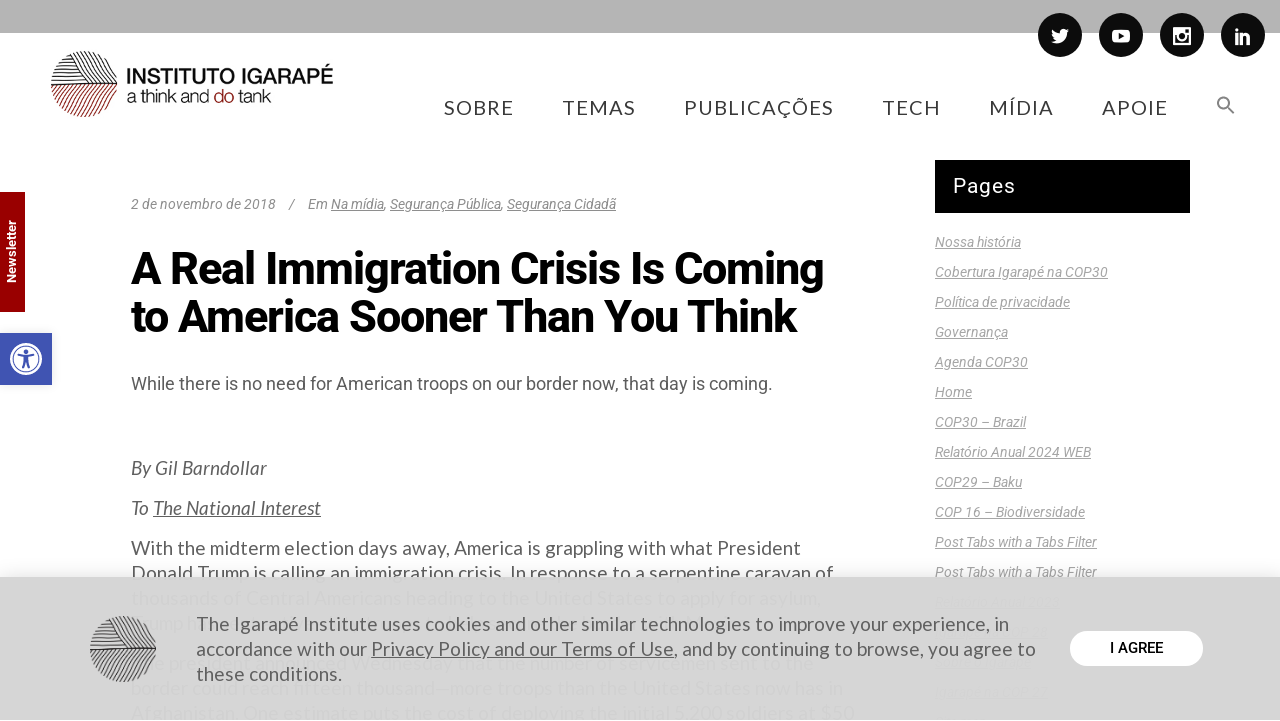

--- FILE ---
content_type: text/html; charset=UTF-8
request_url: https://igarape.org.br/a-real-immigration-crisis-is-coming-to-america-sooner-than-you-think/
body_size: 40858
content:
<!DOCTYPE html>
<html lang="pt-br">
<head>
<meta charset="UTF-8"/>
<link rel="profile" href="http://gmpg.org/xfn/11"/>
<link rel="pingback" href="https://igarape.org.br/xmlrpc.php">
<meta name=viewport content="width=device-width,initial-scale=1,user-scalable=no">
<link rel="shortcut icon" type="image/x-icon" href="https://igarape.org.br/wp-content/uploads/2021/12/FAV-IGARAPE3.jpg">
<link rel="apple-touch-icon" href="https://igarape.org.br/wp-content/uploads/2021/12/FAV-IGARAPE3.jpg"/>
<link href="https://fonts.googleapis.com/css?family=Lato:100,100i,200,200i,300,300i,400,400i,500,500i,600,600i,700,700i,800,800i,900,900i%7COpen+Sans:100,100i,200,200i,300,300i,400,400i,500,500i,600,600i,700,700i,800,800i,900,900i%7CIndie+Flower:100,100i,200,200i,300,300i,400,400i,500,500i,600,600i,700,700i,800,800i,900,900i%7COswald:100,100i,200,200i,300,300i,400,400i,500,500i,600,600i,700,700i,800,800i,900,900i" rel="stylesheet"><meta name='robots' content='index, follow, max-image-preview:large, max-snippet:-1, max-video-preview:-1' />
<link rel="alternate" hreflang="pt-br" href="https://igarape.org.br/a-real-immigration-crisis-is-coming-to-america-sooner-than-you-think/" />
<link rel="alternate" hreflang="en-us" href="https://igarape.org.br/en/a-real-immigration-crisis-is-coming-to-america-sooner-than-you-think/" />
<link rel="alternate" hreflang="x-default" href="https://igarape.org.br/a-real-immigration-crisis-is-coming-to-america-sooner-than-you-think/" />
<!-- Google Tag Manager for WordPress by gtm4wp.com -->
<script data-cfasync="false" data-pagespeed-no-defer>
var gtm4wp_datalayer_name = "dataLayer";
var dataLayer = dataLayer || [];
const gtm4wp_scrollerscript_debugmode         = false;
const gtm4wp_scrollerscript_callbacktime      = 100;
const gtm4wp_scrollerscript_readerlocation    = 150;
const gtm4wp_scrollerscript_contentelementid  = "content";
const gtm4wp_scrollerscript_scannertime       = 60;
</script>
<!-- End Google Tag Manager for WordPress by gtm4wp.com -->
<!-- This site is optimized with the Yoast SEO plugin v25.3 - https://yoast.com/wordpress/plugins/seo/ -->
<title>A Real Immigration Crisis Is Coming to America Sooner Than You Think - Instituto Igarapé</title>
<link rel="canonical" href="https://igarape.org.br/a-real-immigration-crisis-is-coming-to-america-sooner-than-you-think/" />
<meta property="og:locale" content="pt_BR" />
<meta property="og:type" content="article" />
<meta property="og:title" content="A Real Immigration Crisis Is Coming to America Sooner Than You Think - Instituto Igarapé" />
<meta property="og:description" content="While there is no need for American troops on our border now, that day is coming." />
<meta property="og:url" content="https://igarape.org.br/a-real-immigration-crisis-is-coming-to-america-sooner-than-you-think/" />
<meta property="og:site_name" content="Instituto Igarapé" />
<meta property="article:publisher" content="https://www.facebook.com/InstitutoIgarape/" />
<meta property="article:published_time" content="2018-11-02T17:29:51+00:00" />
<meta property="article:modified_time" content="2024-05-15T16:30:30+00:00" />
<meta property="og:image" content="https://igarape.org.br/wp-content/uploads/2018/11/Imagem-para-post-2-1.png" />
<meta property="og:image:width" content="1200" />
<meta property="og:image:height" content="627" />
<meta property="og:image:type" content="image/png" />
<meta name="author" content="Storm Design" />
<meta name="twitter:card" content="summary_large_image" />
<meta name="twitter:image" content="https://igarape.org.br/wp-content/uploads/2018/11/Imagem-para-post-2-1.png" />
<meta name="twitter:creator" content="@igarape_org" />
<meta name="twitter:site" content="@igarape_org" />
<meta name="twitter:label1" content="Escrito por" />
<meta name="twitter:data1" content="Storm Design" />
<meta name="twitter:label2" content="Est. tempo de leitura" />
<meta name="twitter:data2" content="3 minutos" />
<script type="application/ld+json" class="yoast-schema-graph">{"@context":"https://schema.org","@graph":[{"@type":"Article","@id":"https://igarape.org.br/a-real-immigration-crisis-is-coming-to-america-sooner-than-you-think/#article","isPartOf":{"@id":"https://igarape.org.br/a-real-immigration-crisis-is-coming-to-america-sooner-than-you-think/"},"author":{"name":"Storm Design","@id":"https://igarape.org.br/#/schema/person/c47c40f02bdc0c3f5b51b08373d50c56"},"headline":"A Real Immigration Crisis Is Coming to America Sooner Than You Think","datePublished":"2018-11-02T17:29:51+00:00","dateModified":"2024-05-15T16:30:30+00:00","mainEntityOfPage":{"@id":"https://igarape.org.br/a-real-immigration-crisis-is-coming-to-america-sooner-than-you-think/"},"wordCount":396,"publisher":{"@id":"https://igarape.org.br/#organization"},"image":{"@id":"https://igarape.org.br/a-real-immigration-crisis-is-coming-to-america-sooner-than-you-think/#primaryimage"},"thumbnailUrl":"https://igarape.org.br/wp-content/uploads/2018/11/Na-Midia-site-2-1.png","articleSection":["Na mídia","Segurança Pública","Segurança Cidadã"],"inLanguage":"pt-BR"},{"@type":"WebPage","@id":"https://igarape.org.br/a-real-immigration-crisis-is-coming-to-america-sooner-than-you-think/","url":"https://igarape.org.br/a-real-immigration-crisis-is-coming-to-america-sooner-than-you-think/","name":"A Real Immigration Crisis Is Coming to America Sooner Than You Think - Instituto Igarapé","isPartOf":{"@id":"https://igarape.org.br/#website"},"primaryImageOfPage":{"@id":"https://igarape.org.br/a-real-immigration-crisis-is-coming-to-america-sooner-than-you-think/#primaryimage"},"image":{"@id":"https://igarape.org.br/a-real-immigration-crisis-is-coming-to-america-sooner-than-you-think/#primaryimage"},"thumbnailUrl":"https://igarape.org.br/wp-content/uploads/2018/11/Na-Midia-site-2-1.png","datePublished":"2018-11-02T17:29:51+00:00","dateModified":"2024-05-15T16:30:30+00:00","breadcrumb":{"@id":"https://igarape.org.br/a-real-immigration-crisis-is-coming-to-america-sooner-than-you-think/#breadcrumb"},"inLanguage":"pt-BR","potentialAction":[{"@type":"ReadAction","target":["https://igarape.org.br/a-real-immigration-crisis-is-coming-to-america-sooner-than-you-think/"]}]},{"@type":"ImageObject","inLanguage":"pt-BR","@id":"https://igarape.org.br/a-real-immigration-crisis-is-coming-to-america-sooner-than-you-think/#primaryimage","url":"https://igarape.org.br/wp-content/uploads/2018/11/Na-Midia-site-2-1.png","contentUrl":"https://igarape.org.br/wp-content/uploads/2018/11/Na-Midia-site-2-1.png","width":900,"height":900},{"@type":"BreadcrumbList","@id":"https://igarape.org.br/a-real-immigration-crisis-is-coming-to-america-sooner-than-you-think/#breadcrumb","itemListElement":[{"@type":"ListItem","position":1,"name":"Início","item":"https://igarape.org.br/home/"},{"@type":"ListItem","position":2,"name":"A Real Immigration Crisis Is Coming to America Sooner Than You Think"}]},{"@type":"WebSite","@id":"https://igarape.org.br/#website","url":"https://igarape.org.br/","name":"Instituto Igarapé","description":"a think and do tank","publisher":{"@id":"https://igarape.org.br/#organization"},"potentialAction":[{"@type":"SearchAction","target":{"@type":"EntryPoint","urlTemplate":"https://igarape.org.br/?s={search_term_string}"},"query-input":{"@type":"PropertyValueSpecification","valueRequired":true,"valueName":"search_term_string"}}],"inLanguage":"pt-BR"},{"@type":"Organization","@id":"https://igarape.org.br/#organization","name":"Instituto Igarapé","url":"https://igarape.org.br/","logo":{"@type":"ImageObject","inLanguage":"pt-BR","@id":"https://igarape.org.br/#/schema/logo/image/","url":"https://igarape.org.br/wp-content/uploads/2022/02/2018-logo-igarape-cor-PT-1-scaled.jpg","contentUrl":"https://igarape.org.br/wp-content/uploads/2022/02/2018-logo-igarape-cor-PT-1-scaled.jpg","width":2560,"height":956,"caption":"Instituto Igarapé"},"image":{"@id":"https://igarape.org.br/#/schema/logo/image/"},"sameAs":["https://www.facebook.com/InstitutoIgarape/","https://x.com/igarape_org","https://www.linkedin.com/company/instituto-igarap-","https://www.youtube.com/user/InstitutoIgarape"]},{"@type":"Person","@id":"https://igarape.org.br/#/schema/person/c47c40f02bdc0c3f5b51b08373d50c56","name":"Storm Design","image":{"@type":"ImageObject","inLanguage":"pt-BR","@id":"https://igarape.org.br/#/schema/person/image/","url":"https://secure.gravatar.com/avatar/f12200486e3969d934c1609c76834a35?s=96&d=mm&r=g","contentUrl":"https://secure.gravatar.com/avatar/f12200486e3969d934c1609c76834a35?s=96&d=mm&r=g","caption":"Storm Design"},"url":"https://igarape.org.br/author/storm-design/"}]}</script>
<!-- / Yoast SEO plugin. -->
<link rel='dns-prefetch' href='//fonts.googleapis.com' />
<link rel='dns-prefetch' href='//www.googletagmanager.com' />
<!-- <link rel='stylesheet' id='simple_tooltips_style-css' href='https://igarape.org.br/wp-content/plugins/simple-tooltips/zebra_tooltips.css?ver=6.6.4' type='text/css' media='all' /> -->
<!-- <link rel='stylesheet' id='layerslider-css' href='https://igarape.org.br/wp-content/plugins/LayerSlider/assets/static/layerslider/css/layerslider.css?ver=7.12.3' type='text/css' media='all' /> -->
<link rel="stylesheet" type="text/css" href="//igarape.org.br/wp-content/cache/wpfc-minified/8mljx2r9/bk47.css" media="all"/>
<style id='powerpress-player-block-style-inline-css' type='text/css'>
</style>
<!-- <link rel='stylesheet' id='contact-form-7-css' href='https://igarape.org.br/wp-content/plugins/contact-form-7/includes/css/styles.css?ver=6.0.6' type='text/css' media='all' /> -->
<!-- <link rel='stylesheet' id='searchandfilter-css' href='https://igarape.org.br/wp-content/plugins/search-filter/style.css?ver=1' type='text/css' media='all' /> -->
<!-- <link rel='stylesheet' id='twenty20-css' href='https://igarape.org.br/wp-content/plugins/twenty20/assets/css/twenty20.css?ver=2.0.4' type='text/css' media='all' /> -->
<!-- <link rel='stylesheet' id='ivory-search-styles-css' href='https://igarape.org.br/wp-content/plugins/add-search-to-menu/public/css/ivory-search.min.css?ver=5.5.11' type='text/css' media='all' /> -->
<!-- <link rel='stylesheet' id='pojo-a11y-css' href='https://igarape.org.br/wp-content/plugins/pojo-accessibility/modules/legacy/assets/css/style.min.css?ver=1.0.0' type='text/css' media='all' /> -->
<!-- <link rel='stylesheet' id='qi-addons-for-elementor-grid-style-css' href='https://igarape.org.br/wp-content/plugins/qi-addons-for-elementor/assets/css/grid.min.css?ver=1.9.1' type='text/css' media='all' /> -->
<!-- <link rel='stylesheet' id='qi-addons-for-elementor-helper-parts-style-css' href='https://igarape.org.br/wp-content/plugins/qi-addons-for-elementor/assets/css/helper-parts.min.css?ver=1.9.1' type='text/css' media='all' /> -->
<!-- <link rel='stylesheet' id='qi-addons-for-elementor-style-css' href='https://igarape.org.br/wp-content/plugins/qi-addons-for-elementor/assets/css/main.min.css?ver=1.9.1' type='text/css' media='all' /> -->
<!-- <link rel='stylesheet' id='mediaelement-css' href='https://igarape.org.br/wp-includes/js/mediaelement/mediaelementplayer-legacy.min.css?ver=4.2.17' type='text/css' media='all' /> -->
<!-- <link rel='stylesheet' id='wp-mediaelement-css' href='https://igarape.org.br/wp-includes/js/mediaelement/wp-mediaelement.min.css?ver=6.6.4' type='text/css' media='all' /> -->
<!-- <link rel='stylesheet' id='stockholm-default-style-css' href='https://igarape.org.br/wp-content/themes/stockholm/style.css?ver=6.6.4' type='text/css' media='all' /> -->
<!-- <link rel='stylesheet' id='stockholm-font-awesome-css' href='https://igarape.org.br/wp-content/themes/stockholm/framework/modules/icons/font-awesome/css/font-awesome.min.css?ver=6.6.4' type='text/css' media='all' /> -->
<!-- <link rel='stylesheet' id='elegant-icons-css' href='https://igarape.org.br/wp-content/themes/stockholm/framework/modules/icons/elegant-icons/style.min.css?ver=6.6.4' type='text/css' media='all' /> -->
<!-- <link rel='stylesheet' id='linear-icons-css' href='https://igarape.org.br/wp-content/themes/stockholm/framework/modules/icons/linear-icons/style.min.css?ver=6.6.4' type='text/css' media='all' /> -->
<!-- <link rel='stylesheet' id='linea-icons-css' href='https://igarape.org.br/wp-content/themes/stockholm/framework/modules/icons/linea-icons/style.min.css?ver=6.6.4' type='text/css' media='all' /> -->
<!-- <link rel='stylesheet' id='ion-icons-css' href='https://igarape.org.br/wp-content/themes/stockholm/framework/modules/icons/ion-icons/style.min.css?ver=6.6.4' type='text/css' media='all' /> -->
<!-- <link rel='stylesheet' id='stockholm-stylesheet-css' href='https://igarape.org.br/wp-content/themes/stockholm/css/stylesheet.min.css?ver=6.6.4' type='text/css' media='all' /> -->
<!-- <link rel='stylesheet' id='stockholm-webkit-css' href='https://igarape.org.br/wp-content/themes/stockholm/css/webkit_stylesheet.css?ver=6.6.4' type='text/css' media='all' /> -->
<!-- <link rel='stylesheet' id='stockholm-style-dynamic-css' href='https://igarape.org.br/wp-content/themes/stockholm/css/style_dynamic.css?ver=1762521057' type='text/css' media='all' /> -->
<!-- <link rel='stylesheet' id='stockholm-responsive-css' href='https://igarape.org.br/wp-content/themes/stockholm/css/responsive.min.css?ver=6.6.4' type='text/css' media='all' /> -->
<!-- <link rel='stylesheet' id='stockholm-style-dynamic-responsive-css' href='https://igarape.org.br/wp-content/themes/stockholm/css/style_dynamic_responsive.css?ver=1762521057' type='text/css' media='all' /> -->
<link rel="stylesheet" type="text/css" href="//igarape.org.br/wp-content/cache/wpfc-minified/87va8tcm/bk47.css" media="all"/>
<style id='stockholm-style-dynamic-responsive-inline-css' type='text/css'>
.qode_carousels.carousel_owl .owl-nav .owl-next, 
.qode_carousels.carousel_owl .owl-nav .owl-prev {
border-radius: 50px;
}
@font-face {
font-family: 'Lato';
font-style: normal;
font-weight: 400;
src: local('Lato Regular'), local('Lato-Regular'), url(/fonts/UyBMtLsHKBKXelqf4x7VRQ.woff2) format('woff2');
unicode-range: U+0100-024F, U+1E00-1EFF, U+20A0-20AB, U+20AD-20CF, U+2C60-2C7F, U+A720-A7FF;
}
/* latin */
@font-face {
font-family: 'Lato';
font-style: normal;
font-weight: 700;
src: local('Lato Regular'), local('Lato-Regular'), url(/fonts/1YwB1sO8YE1Lyjf12WNiUA.woff2) format('woff2');
unicode-range: U+0000-00FF, U+0131, U+0152-0153, U+02C6, U+02DA, U+02DC, U+2000-206F, U+2074, U+20AC, U+2212, U+2215;
}
/* latin-ext */
@font-face {
font-family: 'Lato';
font-style: normal;
font-weight: 700;
src: local('Lato Bold'), local('Lato-Bold'), url(/fonts/ObQr5XYcoH0WBoUxiaYK3_Y6323mHUZFJMgTvxaG2iE.woff2) format('woff2');
unicode-range: U+0100-024F, U+1E00-1EFF, U+20A0-20AB, U+20AD-20CF, U+2C60-2C7F, U+A720-A7FF;
}
/* latin */
@font-face {
font-family: 'Lato';
font-style: normal;
font-weight: 700;
src: local('Lato Bold'), local('Lato-Bold'), url(/fonts/H2DMvhDLycM56KNuAtbJYA.woff2) format('woff2');
unicode-range: U+0000-00FF, U+0131, U+0152-0153, U+02C6, U+02DA, U+02DC, U+2000-206F, U+2074, U+20AC, U+2212, U+2215;
}
/* latin-ext */
@font-face {
font-family: 'Lato';
font-style: italic;
font-weight: 400;
src: local('Lato Italic'), local('Lato-Italic'), url(/fonts/YMOYVM-eg6Qs9YzV9OSqZfesZW2xOQ-xsNqO47m55DA.woff2) format('woff2');
unicode-range: U+0100-024F, U+1E00-1EFF, U+20A0-20AB, U+20AD-20CF, U+2C60-2C7F, U+A720-A7FF;
}
/* latin */
@font-face {
font-family: 'Lato';
font-style: italic;
font-weight: 400;
src: local('Lato Italic'), local('Lato-Italic'), url(/fonts/PLygLKRVCQnA5fhu3qk5fQ.woff2) format('woff2');
unicode-range: U+0000-00FF, U+0131, U+0152-0153, U+02C6, U+02DA, U+02DC, U+2000-206F, U+2074, U+20AC, U+2212, U+2215;
}
/* newsletter form positive response */
div.wpcf7-response-output {
color: #a2a2a2;
} 
.woocommerce .select2-container.orderby .select2-choice, .woocommerce-page .select2-container.orderby .select2-choice {background-color: #f5f5f5;}
.qode_image_gallery_no_space {position:relative;}
@media only screen and (min-width: 1000px) and (max-width: 1200px) {
body.home .content .full_width_inner .vc_row:first-child > .full_section_inner > .vc_col-sm-12 > .wpb_wrapper > .vc_row:nth-of-type(6) .vc_column_container a {    
padding-left: 10px;    
padding-right: 10px;
}
}
@media only screen and (min-width: 768px) and (max-width: 1000px) {
body.home .content .full_width_inner .vc_row:first-child > .full_section_inner > .vc_col-sm-12 > .wpb_wrapper > .vc_row:nth-of-type(6) .vc_column_container a {    
letter-spacing: 0.3px;    
padding-left: 5px;    
padding-right: 5px;
}
}
@media only screen and (max-width: 768px) {
body.home .content .full_width_inner .vc_row:first-child > .full_section_inner > .vc_col-sm-12 > .wpb_wrapper > .vc_row:nth-of-type(6) .vc_column_container:not(:first-child) {    alm-reveal
margin-top: 30px;
}
}
//@media only screen and (max-width: 480px) {
//.melhorong, .winner {
//display:none;
//}
body.home .content .full_width_inner .vc_row:first-child > .full_section_inner > .vc_col-sm-12 > .wpb_wrapper > .vc_row:nth-of-type(6) .vc_column_container a {    
letter-spacing: 0.3px;    
padding-left: 5px;    
padding-right: 5px;
}
}
.wpb_gallery_slides ul li a.flex-prev {left: 0;}
.wpb_gallery_slides ul li a.flex-next {right: 0;}
.ls-nav-prev:after, .ls-nav-next:after{display: none;}
.ls-nav-prev, .ls-nav-next {background-color: transparent;}
body.single  .post_image img {
display: none;
}
@media only screen and (min-width: 768px) and (max-width:1200px){
.responsive_text h1{
font-size: 120px;
} 
}
@media only screen and (min-width: 480px) and (max-width:600px){
.responsive_text h1{
font-size: 120px;
} 
}
@media only screen and (max-width:480px){
.responsive_text h1{
font-size: 55px;
text-align: center;
}
.blog_holder article h2 {
line-height: normal !important;
}
}
.fix_icons .q_icon_shortcode i {
line-height: 130px;
}
/* Botão APOIE */
#supot {
position: fixed;/* com isso ela vai ficar fixa na tela, independentimente da barra ser rolada */
top: 0%; /* a margem do topo vai ser 50% do monitor do usuário */
left: 0%; /* a margem da esquerda vai ser 50% do monitor do usuário */
height: 50px; /* a altura da div */
width: 120px; /* a largura da div */
margin-top: 227px; /* aqui você tem que colcar a metade da altura */
margin-left: -60px; /* e aqui a metade da largura; se não fizer isso não vai ficar no centro, se quiser saber mais, fala q eu te explico */
background: #FFF; /*  cor do back? Lógico! */
z-index: 1000000000; /* z-index é uma esp[ecie de camada, coloquei um número bem alto */
overflow: auto;
}
.responsive  img{
max-width: 391px;   /* Máximo da largura da imagem */
width: 100%;
max-height: 205px;  /* Máximo da altura da imagem */
min-height: auto;      /* Mánimo da altura, por padrão ~Sauto~T */
}
div.vertical
{
transform: rotate(-90deg);
-webkit-transform: rotate(-90deg); /* Safari/Chrome */
-moz-transform: rotate(-90deg); /* Firefox */
-o-transform: rotate(-90deg); /* Opera */
-ms-transform: rotate(-90deg); /* IE 9 */
}
p {
line-height:135%;
}
/* Deixa a bandeira cinza da linguagem */
.imgCinza{
-webkit-transition: all 0.8s linear;
-moz-transition: all 0.8s linear;
transition: all 0.8s linear;
filter: url("data:image/svg+xml;utf8,<svg xmlns="\'http://www.w3.org/2000/svg\'"><filter id="\'grayscale\'"><feColorMatrix type="\'matrix\'" values="\'0.3333" 0.3333="" 0="" 1="" 0\'=""></feColorMatrix></filter></svg>#grayscale"); /* Firefox 3.5+ */
filter: gray; /* IE6-9 */
-webkit-filter: grayscale(100%); /* Chrome 19+, Safari 6+, Safari 6+ iOS */
}
/* Ajusta o espaço entre as bandeiras */
li.menu-item.menu-item-language a {
padding: 0 5px !important;
}
span.wpcf7-list-item {
display: block;
}
.page .wpcf7-text{
border: 2px solid #8d8d8d !important;
}
.home .blog_holder.masonry {
margin: 0px auto !important;
width: 1100px !important;
}
.home .container_inner.default_template_holder {
width: 100% !important;
}
/* Resize as bandeiras da linguagem */
.wpml-ls-menu-item .wpml-ls-flag {
height: 15px !important;
width: auto !important;
}
/*tamanho icone menu hamburger mobile*/
.fa {
font-size: 24px;
}
/*tamanho content menu mobile*/
nav.mobile_menu ul li a, nav.mobile_menu ul li h4 {
font-size: 22px;
color: #3b3b3b;
line-height: 34px;
}
.home .latest_post_holder .topoUltimas a {
/* padding-left: 5px; */
/* margin-right: 5px; */
margin-bottom: 5px;
font-size: 11px;
/* padding-right: 5px; */
/* float: left; */
/* border: 1px solid; */
}
button.alm-load-more-btn {
background: #000000!important;
border-radius: 50px!important;
}
.alm-reveal article {
margin-right: 20px !important;
height: 600px;
}
.alm-listing.alm-ajax.blog_holder.masonry.loadColor article {
position: static !important;
top: auto !important;
left: auto !important;
}
h1, {
font-family:Heebo !important;
}
h2, h3 {
font-family:Roboto !important;
}
.footer_top .container {
background-color: transparent !important;
}
.page-id-34500 div.section {
background-size: contain;
}
.pagination ul li.prev {
position:relative;
}
.pagination ul li {
width: 40px;
}
.search-results article .post_image {
width: 100px;
float:left;
border: solid 1px #000;
}
.search-results article .post_text {
float: right;
width: 90%;
padding-bottom: 50px;
}
.search-results article .post_text .post_text_inner{
padding: 0px 0px 10px 10px;
}
.titulo_search form {
margin-top: 30px;
margin-bottom: 30px;
}
.titulo_search h2 {
margin-bottom: 30px;
}
.search-results input, .search-results select {
height: 30px;
}
.search-results .blog_holder article {
border-top: solid 1px #000;
padding-top: 100px;
}
@media only screen and (max-width: 480px) {
.search-results article .post_image {
margin: 0 auto;
width: 100px;
float: initial;
}
.search-results article .post_text {
float: initial;
margin-top: 30px;
}
.search-results .blog_holder article .post_content_holder {
text-align: center;
}
}
.pagination ul li.last, .pagination ul li.next {
position: relative;
}
.searchandfilter input[type=submit] {
height: 35px;
padding-right: 20px;
padding-left: 20px;
color: #ad0000;
font-size: 16px;
font-weight: 500;
text-transform: none;
border-color: #ad0000;
border-width: 1px;
border-radius: 50px;
-moz-border-radius: 50px;
-webkit-border-radius: 50px;
background-color: #fff;
}
.searchandfilter input[type=submit]:hover {
color: #fff;
background-color: #ad0000;
border-color: #ad0000;
}
.searchandfilter select {
height: 35px;
border: 2px solid #ad0000;
}
.searchandfilter input[type=text] {
border: 2px solid #ad0000;
}
.searchandfilter  #ofpost_tag {
width: 300px;
}
/*highlight circle and lines pagina Mineração Ilegal*/
.circle-sketch-highlight{
position:relative;
}
.circle-sketch-highlight:before{
content:"";
z-index:0;
left:-0.5em;
top:-0.1em;
border-width:5px;
border-style:solid;
border-color:#FFD500;
position:absolute;
border-right-color:transparent;
width:111%;
height:1.5em;
transform:rotate(2deg);
opacity:0.9;
border-radius:50%;
padding:0.1em 0.25em;
}
.circle-sketch-highlight:after{
content:"";
z-index:0;
left:-0.5em;
top:0.1em;
padding:0.1em 0.25em;
border-width:5px;
border-style:solid;
border-color:#FFD500;
border-left-color:transparent;
border-top-color:transparent;
position:absolute;
width:108%;
height:1.5em;
transform:rotate(-1deg);
opacity:0.9;
border-radius:50%;
}
.sketch-highlight{
position:relative;
}
.sketch-highlight:before {
content: "";
z-index: -1;
left: 0em;
top: 7px;
border-width: 4px;
border-style: solid;
border-color: #FFD500;
position: absolute;
border-right-color: transparent;
border-left-color: transparent;
border-top-color: transparent;
width: 100%;
height: 1em;
transform: rotate(2deg);
border-radius: 4px;
}
.sketch-highlight:after {
content: "";
z-index: -1;
left: 0em;
top: 8px;
border-width: 4px;
border-style: solid;
border-color: #FFD500;
border-left-color: transparent;
border-top-color: transparent;
border-right-color: transparent;
position: absolute;
width: 100%;
height: 1em;
transform: rotate(-1deg);
border-radius: 5px;
}
.cs-menu span.grey, .cs-menu .item span.texto {
font-family: "Roboto" !important;
}
.issuu-embed-container {
position: relative;
padding-bottom: 56.25%; /* set the aspect ratio here as (height / width) * 100% */
height: 6000px;
overflow: hidden;
}
.issuu-embed-container iframe {
position: absolute;
top: 0;
left: 0;
width: 100%;
height: 100%;
}
#back_to_top>span {
border-radius: 30px;
}
.is-form-style input.is-search-input {
font-size: 17px!important;
padding: 0 28px;
height: 48px;
width: 90%;
border-radius: 30px;
}
.is-form-style input.is-search-submit {
font-size: 17px!important;
border-radius: 30px;
height: 48px;
padding: 0 24px!important;
}
nav.main_menu.right {
position: absolute !important;
right: 20px !important;
}
.drop_down .second .inner ul li.sub a i.q_menu_arrow {
font-size: 15px;
}
/*pagina de password para paginas protegidas*/
.post-password-form {
padding: 200px;
}
.post-password-form input[type=submit] {
border: 2px solid #000000;
color: #000;
background-color: #ffffff;
border-radius: 33px;
}
.post-password-form input[type=password] {
color: #252020;
border: 1px solid;
}
.slidesHotSpot .owl-dots {
display:none !important;
}
@media only screen and (min-width:1170px){
.light:not(.sticky):not(.scrolled) .side_menu_button>a{
color:#fff
}
.dark:not(.sticky):not(.scrolled) .side_menu_button>a{
color:#000
}
.stick_with_left_right_menu .logo_wrapper{
overflow:hidden
}
.latest_post_holder.boxes.five_columns>ul>li:nth-child(5n+1),.latest_post_holder.boxes.four_columns>ul>li:nth-child(4n+1),.latest_post_holder.boxes.three_columns>ul>li:nth-child(3n+1),.latest_post_holder.boxes.two_columns>ul>li:nth-child(2n+1){
clear:both
}
.admin-bar header.fixed,.admin-bar header.sticky.sticky_animate{
padding-top:32px!important
}
.admin-bar .side_menu,.admin-bar header.fixed .qode_search_form,.admin-bar header.sticky .qode_search_form{
top:32px
}
}
@media only screen and (max-width:1170px){
body.boxed .carousel-inner,body.boxed .footer_inner,body.boxed .fotter_bottom_border_holder.in_grid,body.boxed .fotter_top_border_holder.in_grid,body.boxed .full_width .parallax_content,body.boxed .header_inner,body.boxed .wrapper_inner,body.boxed footer{
width:818px
}
.boxed div.section .section_inner,.carousel-inner .slider_content_outer,.container_inner,.elementor-container .elementor-widget-wrap>.qode_elementor_container_inner,.elementor-row .elementor-widget-wrap>.qode_elementor_container_inner,.fotter_bottom_border_holder.in_grid,.fotter_top_border_holder.in_grid,.full_width .parallax_content,.qode_elementor_container_inner,div.grid_section .section_inner,nav.content_menu{
width:768px
}
.full_width .projects_holder_outer.v5,.full_width .projects_holder_outer.v6{
width:100%
}
.header_top .container{
display:inline-block
}
.header_inner_left,footer.uncover,header{
position:relative!important;
left:0!important;
margin-bottom:0
}
.content{
margin-bottom:0!important
}
.right_side_menu_opened .wrapper header{
left:0!important
}
header{
top:0!important;
margin-top:0!important;
display:block
}
.header_top_hide_on_mobile .header_top{
display:none!important
}
.header_top{
height:auto;
line-height:normal;
display:block!important
}
.header_top .left,.header_top .right{
text-align:center;
float:none
}
.header_top .inner{
display:inline-block;
vertical-align:middle
}
.header_bottom{
background-color:#fff
}
.header_bottom .container_inner{
width:auto
}
header .q_logo img.normal{
display:block!important;
opacity:1!important;
position:relative;
margin:0 auto
}
header .q_logo img.dark,header .q_logo img.light,header .q_logo img.sticky{
display:none!important
}
header .q_logo.animate_logo div.normal{
opacity:1!important;
display:block
}
header .q_logo.animate_logo div.dark,header .q_logo.animate_logo div.sticky{
display:none
}
body.qode-mobile-logo-set header .q_logo img.normal{
display:none!important
}
body.qode-mobile-logo-set header .q_logo img.mobile-logo{
display:block!important;
opacity:1!important;
-webkit-transform:none!important;
-ms-transform:none!important;
transform:none!important;
position:relative;
margin:0 auto
}
.header-left-from-logo-widget,.header-right-from-logo-widget{
display:none
}
.q_logo_hidden{
display:none
}
.main_menu{
display:none!important
}
nav.mobile_menu{
display:block
}
.mobile_menu_button{
display:table
}
nav.mobile_menu>ul{
margin:0 auto
}
.logo_wrapper{
display:table;
height:100px;
left:50%;
position:absolute
}
.q_logo{
display:table-cell;
position:relative;
top:auto;
vertical-align:middle
}
.q_logo a{
left:-50%;
width:auto!important
}
.q_logo img{
top:0;
left:0
}
header .header_fixed_right_area{
line-height:100%!important;
top:80px!important;
width:100%;
display:block;
text-align:center;
margin:0;
position:absolute
}
.header_menu_bottom{
border-top:none
}
.dark .mobile_menu_button span,.dark .shopping_cart_header .header_cart>i,.dark .side_menu_button>a,.light .header_top .header-widget,.light .header_top .header-widget a,.light .header_top .header-widget p,.light .header_top .header-widget span,.light .header_top .header-widget.widget_nav_menu ul.menu>li>a,.light .header_top .q_social_icon_holder i.simple_social{
color:#777
}
.light .header_top #lang_sel>ul>li>a,.light .header_top #lang_sel_click>ul>li>a,.light .header_top .q_social_icon_holder i.simple_social{
color:#777!important
}
.dark .header_top .header-widget,.dark .header_top .header-widget a,.dark .header_top .header-widget p,.dark .header_top .header-widget span,.dark .header_top .header-widget.widget_nav_menu ul.menu>li>a,.dark .header_top .q_social_icon_holder i.simple_social,.dark .mobile_menu_button span,.dark .shopping_cart_header .header_cart>i,.dark .side_menu_button>a{
color:#777
}
.header_top .header-widget{
display:block;
width:100%;
margin:0;
text-align:center
}
.header_top .left .inner #lang_sel,.header_top .right .inner #lang_sel{
float:none
}
.dark .header_top #lang_sel>ul>li>a,.dark .header_top #lang_sel_click>ul>li>a,.dark .header_top .q_social_icon_holder i.simple_social{
color:#777!important
}
.title{
height:auto!important
}
.title_outer.with_image .title{
padding:0!important
}
.title.has_background,.title.has_fixed_background{
background:0 0!important;
height:auto!important;
padding:0!important
}
.title_outer.animate_title_area{
height:auto!important;
opacity:1!important
}
.title .not_responsive{
display:block
}
.title_outer.with_image .title .title_subtitle_holder{
padding:0!important
}
.title h1{
font-size:38px
}
.title .title_holder{
height:100%!important;
padding:0!important
}
.title:not(.breadcrumbs_title) .title_holder{
height:100%!important;
padding:10px 0!important;
-webkit-box-sizing:border-box;
box-sizing:border-box
}
.subtitle{
font-size:24px
}
.shopping_cart_inner,.side_menu_button{
height:100px
}
header.menu_bottom.has_header_fixed_right .side_menu_button{
height:130px!important
}
.header_top .right #lang_sel ul ul,.header_top .right #lang_sel_click ul ul{
right:0
}
nav.content_menu{
position:relative!important;
top:0!important;
margin:0 auto
}
nav.content_menu ul.menu{
display:none
}
nav.content_menu .nav_select_menu{
display:block
}
nav.content_menu .back_outer{
display:none
}
.content .container .container_inner.default_template_holder{
padding:44px 0 0
}
.projects_holder.v4 .mix,.projects_holder.v4.hover_text .mix,.projects_holder.v5 .mix,.projects_holder.v5.hover_text .mix,.projects_holder.v6 .mix,.projects_holder.v6.hover_text .mix{
width:23%;
margin:0 0 3%
}
.projects_holder.v4 .filler,.projects_holder.v4.hover_text .filler,.projects_holder.v5 .filler,.projects_holder.v5.hover_text .filler,.projects_holder.v6 .filler,.projects_holder.v6.hover_text .filler{
width:23%
}
.projects_holder.v2 .mix,.projects_holder.v3 .mix{
margin:0 0 3%
}
.projects_holder.v2.hover_text .mix,.projects_holder.v3.hover_text .mix,.projects_holder.v4.hover_text .mix,.projects_holder.v5.hover_text .mix,.projects_holder.v6.hover_text .mix{
margin:0 0 2.8%
}
.projects_holder.v4.hover_text.no_space .filler,.projects_holder.v4.hover_text.no_space .mix,.projects_holder.v4.standard_no_space .filler,.projects_holder.v4.standard_no_space .mix,.projects_holder.v5.hover_text.no_space .filler,.projects_holder.v5.hover_text.no_space .mix,.projects_holder.v5.standard_no_space .filler,.projects_holder.v5.standard_no_space .mix,.projects_holder.v6.hover_text.no_space .filler,.projects_holder.v6.hover_text.no_space .mix,.projects_holder.v6.standard_no_space .filler,.projects_holder.v6.standard_no_space .mix{
width:24.99%
}
.firefox_mac_browser .projects_holder.v4.hover_text.no_space .filler,.firefox_mac_browser .projects_holder.v4.hover_text.no_space .mix,.firefox_mac_browser .projects_holder.v4.standard_no_space .filler,.firefox_mac_browser .projects_holder.v4.standard_no_space .mix,.firefox_mac_browser .projects_holder.v5.hover_text.no_space .filler,.firefox_mac_browser .projects_holder.v5.hover_text.no_space .mix,.firefox_mac_browser .projects_holder.v5.standard_no_space .filler,.firefox_mac_browser .projects_holder.v5.standard_no_space .mix,.firefox_mac_browser .projects_holder.v6.hover_text.no_space .filler,.firefox_mac_browser .projects_holder.v6.hover_text.no_space .mix,.firefox_mac_browser .projects_holder.v6.standard_no_space .filler,.firefox_mac_browser .projects_holder.v6.standard_no_space .mix,.safari_browser .projects_holder.v4.hover_text.no_space .filler,.safari_browser .projects_holder.v4.hover_text.no_space .mix,.safari_browser .projects_holder.v4.standard_no_space .filler,.safari_browser .projects_holder.v4.standard_no_space .mix,.safari_browser .projects_holder.v5.hover_text.no_space .filler,.safari_browser .projects_holder.v5.hover_text.no_space .mix,.safari_browser .projects_holder.v5.standard_no_space .filler,.safari_browser .projects_holder.v5.standard_no_space .mix,.safari_browser .projects_holder.v6.hover_text.no_space .filler,.safari_browser .projects_holder.v6.hover_text.no_space .mix,.safari_browser .projects_holder.v6.standard_no_space .filler,.safari_browser .projects_holder.v6.standard_no_space .mix{
width:24.93%
}
.projects_holder.v3.standard_no_space .mix,.projects_holder.v4.standard_no_space .mix,.projects_holder.v5.standard_no_space .mix,.projects_holder.v6.standard_no_space .mix{
margin:0
}
.masonry_with_space .projects_holder.v5 .filler,.masonry_with_space .projects_holder.v5 .mix,.masonry_with_space .projects_holder.v6 .filler,.masonry_with_space .projects_holder.v6 .mix{
width:25%
}
.full_width .projects_masonry_holder:not(.projects_masonry_holder_with_columns) .portfolio_masonry_item,.full_width .projects_masonry_holder:not(.projects_masonry_holder_with_columns) .portfolio_masonry_item.large_height{
width:49.9%
}
.full_width .projects_masonry_holder:not(.projects_masonry_holder_with_columns) .portfolio_masonry_item.large_width,.full_width .projects_masonry_holder:not(.projects_masonry_holder_with_columns) .portfolio_masonry_item.large_width_height{
width:100%
}
.projects_masonry_holder:not(.projects_masonry_holder_with_columns) .portfolio_masonry_item,.projects_masonry_holder:not(.projects_masonry_holder_with_columns) .portfolio_masonry_item.large_height{
width:49.9%
}
.projects_masonry_holder .portfolio_masonry_item.large_width,.projects_masonry_holder .portfolio_masonry_item.large_width_height{
width:100%
}
.projects_masonry_holder.masonry_extended .portfolio_masonry_item,.projects_masonry_holder.masonry_extended .portfolio_masonry_item.large_height{
width:33.33%
}
.projects_masonry_holder.masonry_extended .portfolio_masonry_item.large_width,.projects_masonry_holder.masonry_extended .portfolio_masonry_item.large_width_height{
width:66.66%
}
.blog_holder.masonry article,.q_masonry_blog article{
width:47%
}
.blog_holder.masonry_full_width article{
width:30.5%
}
.full_width .q_masonry_blog article{
width:30.5%
}
.blog_holder.blog_animated article .qodef-post-content-overlay i{
display:none
}
.box_image_holder .box_icon .fa-stack{
font-size:3em
}
.header_top .left .inner>div:last-child,.header_top .right .inner>div,header .q_social_icon_holder{
border-right:0
}
.header_top .left .inner>div,.header_top .right .inner>div:first-child{
border-left:0
}
.animated_icons_with_text.five_columns .animated_icon_with_text_holder,.animated_icons_with_text.four_columns .animated_icon_with_text_holder,.animated_icons_with_text.three_columns .animated_icon_with_text_holder{
width:50%
}
.animated_icons_with_text.five_columns .animated_icon_with_text_holder:nth-child(5n) .animated_icon_with_text_inner:before,.animated_icons_with_text.four_columns .animated_icon_with_text_holder:nth-child(4n) .animated_icon_with_text_inner:before,.animated_icons_with_text.three_columns .animated_icon_with_text_holder:nth-child(3n) .animated_icon_with_text_inner:before{
border-right-width:1px
}
.animated_icons_with_text.five_columns .animated_icon_with_text_holder:nth-child(2n) .animated_icon_with_text_inner:before,.animated_icons_with_text.four_columns .animated_icon_with_text_holder:nth-child(2n) .animated_icon_with_text_inner:before,.animated_icons_with_text.three_columns .animated_icon_with_text_holder:nth-child(2n) .animated_icon_with_text_inner:before{
border-right-width:0
}
.cover_boxes ul{
margin:0 -8px 0 0
}
.cover_boxes ul li{
margin-right:8px
}
.cover_boxes ul li,.cover_boxes ul li .box .thumb{
width:187px
}
.cover_boxes ul li .box,.cover_boxes ul li.act{
width:374px
}
.cover_boxes ul li .box .box_content{
left:197px;
width:177px
}
body.boxed .cover_boxes ul li,body.boxed .cover_boxes ul li .box .thumb{
width:199px
}
body.boxed .cover_boxes ul li .box,body.boxed .cover_boxes ul li.act{
width:400px
}
body.boxed .cover_boxes ul li .box .box_content{
left:209px;
width:189px
}
.cover_boxes ul li .box .box_content p{
max-height:105px;
overflow:hidden
}
.cover_boxes ul li .box .cover_box_title{
margin:0 0 5px
}
.cover_boxes ul li .box .qbutton,.cover_boxes ul li .box h5{
margin:8px 0 0
}
.latest_post_holder.boxes.four_columns>ul>li,.latest_post_holder.four_columns>ul>li{
width:49%;
margin:0 2% 25px 0!important
}
.latest_post_holder.boxes.four_columns>ul>li:nth-child(2n){
margin:0 0 25px!important
}
.latest_post_holder.boxes.four_columns>ul>li:nth-child(2n+1){
clear:both
}
.q_tabs .tabs-nav li a{
padding:0 7px
}
.price_table_inner ul li.table_title{
padding:18px 15px 17px
}
.price_table_inner ul li{
padding:11px 10px
}
body .content,body .content.content_top_margin{
margin-top:0!important
}
.q_counter_holder.center{
padding:20px 30px
}
.wpb_flexslider.flexslider.have_frame{
width:566px
}
.frame_holder>.wpb_wrapper{
padding:30px 0 66px 0
}
.frame_holder.frame_holder2>.wpb_wrapper{
padding:42px 0 66px 0
}
.qode_pricing_tables.four_columns .q_price_table{
width:48.75%;
margin-bottom:45px
}
.qode_pricing_tables.four_columns .q_price_table:nth-child(2n+1){
margin-left:0;
clear:both
}
.gallery_holder ul.v5 li,.wpb_gallery_slides .gallery_holder ul.v5 li{
width:25%
}
.google_map_ovrlay{
display:block
}
.full_width .projects_holder.hover_text.v2 article .image_holder.standard_hover .icons_holder,.full_width .projects_holder.hover_text.v3 article .image_holder.standard_hover .icons_holder{
bottom:30px;
left:40px
}
.full_width .projects_holder.hover_text.v4 article .image_holder.standard_hover .icons_holder,.full_width .projects_holder.hover_text.v5 article .image_holder.standard_hover .icons_holder,.full_width .projects_holder.hover_text.v6 article .image_holder.standard_hover .icons_holder,.full_width .projects_masonry_holder article .image_holder.standard_hover .icons_holder{
bottom:15px;
left:25px
}
.full_width .projects_holder.v2 article .image_holder.standard_hover .text_holder,.full_width .projects_holder.v3 article .image_holder.standard_hover .text_holder{
padding:30px 40px 65px
}
.full_width .projects_holder.v4 article .image_holder.standard_hover .text_holder,.full_width .projects_holder.v5 article .image_holder.standard_hover .text_holder,.full_width .projects_holder.v6 article .image_holder.standard_hover .text_holder,.full_width .projects_masonry_holder article .image_holder.standard_hover .text_holder{
padding:15px 25px 50px
}
.full_screen_navigation_holder.up_arrow{
top:0!important
}
.full_screen_navigation_holder.down_arrow{
bottom:0!important
}
.content.content_top_margin .fp-controlArrow{
margin-top:-28px
}
.q_contact_page.map_lr .contact_detail{
width:100%;
margin-right:0
}
.q_contact_page.map_lr .google_map_holder{
width:100%;
margin:0 0 80px
}
.q_elements_holder.responsive_mode_from_1000.five_columns .q_elements_item,.q_elements_holder.responsive_mode_from_1000.four_columns .q_elements_item,.q_elements_holder.responsive_mode_from_1000.six_columns .q_elements_item,.q_elements_holder.responsive_mode_from_1000.three_columns .q_elements_item,.q_elements_holder.responsive_mode_from_1000.two_columns .q_elements_item{
width:100%;
display:inline-block;
height:auto
}
.q_elements_holder.responsive_mode_from_1000 .q_elements_item .q_elements_item_content .images_holder{
display:inline-block
}
.q_elements_holder.alignment_one_column_left.responsive_mode_from_1000 .q_elements_item .q_elements_item_content{
text-align:left!important
}
.q_elements_holder.alignment_one_column_center.responsive_mode_from_1000 .q_elements_item .q_elements_item_content{
text-align:center!important
}
.q_elements_holder.alignment_one_column_right.responsive_mode_from_1000 .q_elements_item .q_elements_item_content{
text-align:right!important
}
.portfolio_single .portfolio_masonry_gallery .mix,.portfolio_single .portfolio_masonry_gallery .mix.large{
width:33.33%
}
.portfolio_single .portfolio_masonry_gallery .mix.huge{
width:66.66%
}
}
@media only screen and (max-width:1170px){
.qodef-hl-intro{
padding-top:0
}
}
</style>
<!-- <link rel='stylesheet' id='js_composer_front-css' href='https://igarape.org.br/wp-content/plugins/js_composer/assets/css/js_composer.min.css?ver=7.9' type='text/css' media='all' /> -->
<link rel="stylesheet" type="text/css" href="//igarape.org.br/wp-content/cache/wpfc-minified/20c3xeyl/bk47.css" media="all"/>
<link rel='stylesheet' id='stockholm-google-fonts-css' href='https://fonts.googleapis.com/css?family=Raleway%3A100%2C100i%2C200%2C200i%2C300%2C300i%2C400%2C400i%2C500%2C500i%2C600%2C600i%2C700%2C700i%2C800%2C800i%2C900%2C900i%7CCrete+Round%3A100%2C100i%2C200%2C200i%2C300%2C300i%2C400%2C400i%2C500%2C500i%2C600%2C600i%2C700%2C700i%2C800%2C800i%2C900%2C900i%7CRoboto%3A100%2C100i%2C200%2C200i%2C300%2C300i%2C400%2C400i%2C500%2C500i%2C600%2C600i%2C700%2C700i%2C800%2C800i%2C900%2C900i%7CLato%3A100%2C100i%2C200%2C200i%2C300%2C300i%2C400%2C400i%2C500%2C500i%2C600%2C600i%2C700%2C700i%2C800%2C800i%2C900%2C900i%7CHeebo%3A100%2C100i%2C200%2C200i%2C300%2C300i%2C400%2C400i%2C500%2C500i%2C600%2C600i%2C700%2C700i%2C800%2C800i%2C900%2C900i&#038;subset=latin%2Clatin-ext&#038;ver=1.0.0' type='text/css' media='all' />
<!-- <link rel='stylesheet' id='elementor-frontend-css' href='https://igarape.org.br/wp-content/plugins/elementor/assets/css/frontend.min.css?ver=3.29.2' type='text/css' media='all' /> -->
<!-- <link rel='stylesheet' id='widget-image-css' href='https://igarape.org.br/wp-content/plugins/elementor/assets/css/widget-image.min.css?ver=3.29.2' type='text/css' media='all' /> -->
<!-- <link rel='stylesheet' id='widget-text-editor-css' href='https://igarape.org.br/wp-content/plugins/elementor/assets/css/widget-text-editor.min.css?ver=3.29.2' type='text/css' media='all' /> -->
<!-- <link rel='stylesheet' id='e-animation-bounceInLeft-css' href='https://igarape.org.br/wp-content/plugins/elementor/assets/lib/animations/styles/bounceInLeft.min.css?ver=3.29.2' type='text/css' media='all' /> -->
<!-- <link rel='stylesheet' id='e-animation-slideInUp-css' href='https://igarape.org.br/wp-content/plugins/elementor/assets/lib/animations/styles/slideInUp.min.css?ver=3.29.2' type='text/css' media='all' /> -->
<!-- <link rel='stylesheet' id='e-popup-css' href='https://igarape.org.br/wp-content/plugins/elementor-pro/assets/css/conditionals/popup.min.css?ver=3.29.2' type='text/css' media='all' /> -->
<link rel="stylesheet" type="text/css" href="//igarape.org.br/wp-content/cache/wpfc-minified/23jihrhf/bk4r.css" media="all"/>
<link rel='stylesheet' id='elementor-post-48196-css' href='https://igarape.org.br/wp-content/uploads/elementor/css/post-48196.css?ver=1730122743' type='text/css' media='all' />
<link rel='stylesheet' id='elementor-post-51071-css' href='https://igarape.org.br/wp-content/uploads/elementor/css/post-51071.css?ver=1730122812' type='text/css' media='all' />
<!-- <link rel='stylesheet' id='swiper-css' href='https://igarape.org.br/wp-content/plugins/qi-addons-for-elementor/assets/plugins/swiper/8.4.5/swiper.min.css?ver=8.4.5' type='text/css' media='all' /> -->
<!-- <link rel='stylesheet' id='eael-general-css' href='https://igarape.org.br/wp-content/plugins/essential-addons-for-elementor-lite/assets/front-end/css/view/general.min.css?ver=6.1.18' type='text/css' media='all' /> -->
<!-- <link rel='stylesheet' id='elementor-gf-local-roboto-css' href='https://igarape.org.br/wp-content/uploads/elementor/google-fonts/css/roboto.css?ver=1744032342' type='text/css' media='all' /> -->
<!-- <link rel='stylesheet' id='elementor-gf-local-robotoslab-css' href='https://igarape.org.br/wp-content/uploads/elementor/google-fonts/css/robotoslab.css?ver=1744032296' type='text/css' media='all' /> -->
<link rel="stylesheet" type="text/css" href="//igarape.org.br/wp-content/cache/wpfc-minified/ke4pkwsi/bk4r.css" media="all"/>
<script src='//igarape.org.br/wp-content/cache/wpfc-minified/fooqn7hb/bk47.js' type="text/javascript"></script>
<!-- <script type="text/javascript" src="https://igarape.org.br/wp-includes/js/jquery/jquery.min.js?ver=3.7.1" id="jquery-core-js"></script> -->
<!-- <script type="text/javascript" src="https://igarape.org.br/wp-includes/js/jquery/jquery-migrate.min.js?ver=3.4.1" id="jquery-migrate-js"></script> -->
<!-- <script type="text/javascript" src="//igarape.org.br/wp-content/plugins/revslider/sr6/assets/js/rbtools.min.js?ver=6.7.18" async id="tp-tools-js"></script> -->
<!-- <script type="text/javascript" src="//igarape.org.br/wp-content/plugins/revslider/sr6/assets/js/rs6.min.js?ver=6.7.18" async id="revmin-js"></script> -->
<!-- <script type="text/javascript" src="https://igarape.org.br/wp-content/plugins/duracelltomi-google-tag-manager/dist/js/analytics-talk-content-tracking.js?ver=1.21.1" id="gtm4wp-scroll-tracking-js"></script> -->
<!-- <script type="text/javascript" src="https://igarape.org.br/wp-content/themes/stockholm/js/plugins/hammer.min.js?ver=1" id="hammer-js"></script> -->
<!-- <script type="text/javascript" src="https://igarape.org.br/wp-content/themes/stockholm/js/plugins/virtual-scroll.min.js?ver=1" id="virtual-scroll-js"></script> -->
<script></script><meta name="generator" content="Powered by LayerSlider 7.12.3 - Build Heros, Sliders, and Popups. Create Animations and Beautiful, Rich Web Content as Easy as Never Before on WordPress." />
<!-- LayerSlider updates and docs at: https://layerslider.com -->
<link rel="https://api.w.org/" href="https://igarape.org.br/wp-json/" /><link rel="alternate" title="JSON" type="application/json" href="https://igarape.org.br/wp-json/wp/v2/posts/34307" /><link rel="EditURI" type="application/rsd+xml" title="RSD" href="https://igarape.org.br/xmlrpc.php?rsd" />
<meta name="generator" content="WordPress 6.6.4" />
<link rel='shortlink' href='https://igarape.org.br/?p=34307' />
<link rel="alternate" title="oEmbed (JSON)" type="application/json+oembed" href="https://igarape.org.br/wp-json/oembed/1.0/embed?url=https%3A%2F%2Figarape.org.br%2Fa-real-immigration-crisis-is-coming-to-america-sooner-than-you-think%2F" />
<link rel="alternate" title="oEmbed (XML)" type="text/xml+oembed" href="https://igarape.org.br/wp-json/oembed/1.0/embed?url=https%3A%2F%2Figarape.org.br%2Fa-real-immigration-crisis-is-coming-to-america-sooner-than-you-think%2F&#038;format=xml" />
<meta name="generator" content="WPML ver:4.7.1 stt:1,44;" />
<!-- start Simple Custom CSS and JS -->
<script type="text/javascript">
const getIp = async () => {
try {
const response = await fetch('https://api.ipify.org?format=json');
const data = await response.json();
return data.ip;
} catch (error) {
console.error('Erro ao obter IP:', error);
return null; // Retorna null em caso de erro
}
}
const registerClick = async (pdfUrl) => {
const ip = await getIp();
fetch("https://api.igarape.org.br/publications/click.php", {
method: "POST",
headers: {
"Content-Type": "application/json"
},
body: JSON.stringify({
ip: ip,
url: pdfUrl,
data: new Date().toISOString()
})
})
window.open(pdfUrl, '_blank');
};
const runUpdateLinks = () => {
const links = document.querySelectorAll('a');
const filteredLinks = Array.from(links).filter(link => 
link.href.includes('https://igarape.org.br/wp-content/uploads/') && link.href.endsWith('.pdf')
);
filteredLinks.forEach(link => {
const pdfUrl = link.href; // Obtém a URL do PDF
link.removeAttribute('href');
link.addEventListener('click', () => registerClick(pdfUrl));
});
}
document.addEventListener('DOMContentLoaded', () => {
runUpdateLinks();
});</script>
<!-- end Simple Custom CSS and JS -->
<meta name="generator" content="Site Kit by Google 1.154.0" />            <script type="text/javascript"><!--
function powerpress_pinw(pinw_url){window.open(pinw_url, 'PowerPressPlayer','toolbar=0,status=0,resizable=1,width=460,height=320');	return false;}
//-->
// tabnab protection
window.addEventListener('load', function () {
// make all links have rel="noopener noreferrer"
document.querySelectorAll('a[target="_blank"]').forEach(link => {
link.setAttribute('rel', 'noopener noreferrer');
});
});
</script>
<meta name="google-site-verification" content="0rafhtQX_fYhCeaVP3pcpIf30AMM3rd5VK3HxtVO87Q" />
<!-- Google Tag Manager for WordPress by gtm4wp.com -->
<!-- GTM Container placement set to footer -->
<script data-cfasync="false" data-pagespeed-no-defer type="text/javascript">
var dataLayer_content = {"pageTitle":"A Real Immigration Crisis Is Coming to America Sooner Than You Think - Instituto Igarapé","pagePostType":"post","pagePostType2":"single-post","pageCategory":["na-midia","seguranca-publica","seguranca-cidada"],"pagePostAuthorID":8,"pagePostAuthor":"Storm Design","pagePostDate":"2 de novembro de 2018","pagePostDateYear":2018,"pagePostDateMonth":11,"pagePostDateDay":2,"pagePostDateDayName":"sexta-feira","pagePostDateHour":17,"pagePostDateMinute":29,"pagePostDateIso":"2018-11-02T17:29:51+00:00","pagePostDateUnix":1541179791,"postCountOnPage":1,"postCountTotal":1,"postID":34307};
dataLayer.push( dataLayer_content );
</script>
<script data-cfasync="false" data-pagespeed-no-defer type="text/javascript">
(function(w,d,s,l,i){w[l]=w[l]||[];w[l].push({'gtm.start':
new Date().getTime(),event:'gtm.js'});var f=d.getElementsByTagName(s)[0],
j=d.createElement(s),dl=l!='dataLayer'?'&l='+l:'';j.async=true;j.src=
'//www.googletagmanager.com/gtm.js?id='+i+dl;f.parentNode.insertBefore(j,f);
})(window,document,'script','dataLayer','GTM-T9JK6LM');
</script>
<!-- End Google Tag Manager for WordPress by gtm4wp.com --><style type="text/css">
#pojo-a11y-toolbar .pojo-a11y-toolbar-toggle a{ background-color: #4054b2;	color: #ffffff;}
#pojo-a11y-toolbar .pojo-a11y-toolbar-overlay, #pojo-a11y-toolbar .pojo-a11y-toolbar-overlay ul.pojo-a11y-toolbar-items.pojo-a11y-links{ border-color: #4054b2;}
body.pojo-a11y-focusable a:focus{ outline-style: solid !important;	outline-width: 1px !important;	outline-color: #FF0000 !important;}
#pojo-a11y-toolbar{ top: 333px !important;}
#pojo-a11y-toolbar .pojo-a11y-toolbar-overlay{ background-color: #ffffff;}
#pojo-a11y-toolbar .pojo-a11y-toolbar-overlay ul.pojo-a11y-toolbar-items li.pojo-a11y-toolbar-item a, #pojo-a11y-toolbar .pojo-a11y-toolbar-overlay p.pojo-a11y-toolbar-title{ color: #333333;}
#pojo-a11y-toolbar .pojo-a11y-toolbar-overlay ul.pojo-a11y-toolbar-items li.pojo-a11y-toolbar-item a.active{ background-color: #4054b2;	color: #ffffff;}
@media (max-width: 767px) { #pojo-a11y-toolbar { top: 100px !important; } }</style><meta name="generator" content="Elementor 3.29.2; features: e_font_icon_svg, additional_custom_breakpoints, e_local_google_fonts; settings: css_print_method-external, google_font-enabled, font_display-auto">
<style>
.e-con.e-parent:nth-of-type(n+4):not(.e-lazyloaded):not(.e-no-lazyload),
.e-con.e-parent:nth-of-type(n+4):not(.e-lazyloaded):not(.e-no-lazyload) * {
background-image: none !important;
}
@media screen and (max-height: 1024px) {
.e-con.e-parent:nth-of-type(n+3):not(.e-lazyloaded):not(.e-no-lazyload),
.e-con.e-parent:nth-of-type(n+3):not(.e-lazyloaded):not(.e-no-lazyload) * {
background-image: none !important;
}
}
@media screen and (max-height: 640px) {
.e-con.e-parent:nth-of-type(n+2):not(.e-lazyloaded):not(.e-no-lazyload),
.e-con.e-parent:nth-of-type(n+2):not(.e-lazyloaded):not(.e-no-lazyload) * {
background-image: none !important;
}
}
</style>
<meta name="generator" content="Powered by WPBakery Page Builder - drag and drop page builder for WordPress."/>
<meta name="generator" content="Powered by Slider Revolution 6.7.18 - responsive, Mobile-Friendly Slider Plugin for WordPress with comfortable drag and drop interface." />
<script>function setREVStartSize(e){
//window.requestAnimationFrame(function() {
window.RSIW = window.RSIW===undefined ? window.innerWidth : window.RSIW;
window.RSIH = window.RSIH===undefined ? window.innerHeight : window.RSIH;
try {
var pw = document.getElementById(e.c).parentNode.offsetWidth,
newh;
pw = pw===0 || isNaN(pw) || (e.l=="fullwidth" || e.layout=="fullwidth") ? window.RSIW : pw;
e.tabw = e.tabw===undefined ? 0 : parseInt(e.tabw);
e.thumbw = e.thumbw===undefined ? 0 : parseInt(e.thumbw);
e.tabh = e.tabh===undefined ? 0 : parseInt(e.tabh);
e.thumbh = e.thumbh===undefined ? 0 : parseInt(e.thumbh);
e.tabhide = e.tabhide===undefined ? 0 : parseInt(e.tabhide);
e.thumbhide = e.thumbhide===undefined ? 0 : parseInt(e.thumbhide);
e.mh = e.mh===undefined || e.mh=="" || e.mh==="auto" ? 0 : parseInt(e.mh,0);
if(e.layout==="fullscreen" || e.l==="fullscreen")
newh = Math.max(e.mh,window.RSIH);
else{
e.gw = Array.isArray(e.gw) ? e.gw : [e.gw];
for (var i in e.rl) if (e.gw[i]===undefined || e.gw[i]===0) e.gw[i] = e.gw[i-1];
e.gh = e.el===undefined || e.el==="" || (Array.isArray(e.el) && e.el.length==0)? e.gh : e.el;
e.gh = Array.isArray(e.gh) ? e.gh : [e.gh];
for (var i in e.rl) if (e.gh[i]===undefined || e.gh[i]===0) e.gh[i] = e.gh[i-1];
var nl = new Array(e.rl.length),
ix = 0,
sl;
e.tabw = e.tabhide>=pw ? 0 : e.tabw;
e.thumbw = e.thumbhide>=pw ? 0 : e.thumbw;
e.tabh = e.tabhide>=pw ? 0 : e.tabh;
e.thumbh = e.thumbhide>=pw ? 0 : e.thumbh;
for (var i in e.rl) nl[i] = e.rl[i]<window.RSIW ? 0 : e.rl[i];
sl = nl[0];
for (var i in nl) if (sl>nl[i] && nl[i]>0) { sl = nl[i]; ix=i;}
var m = pw>(e.gw[ix]+e.tabw+e.thumbw) ? 1 : (pw-(e.tabw+e.thumbw)) / (e.gw[ix]);
newh =  (e.gh[ix] * m) + (e.tabh + e.thumbh);
}
var el = document.getElementById(e.c);
if (el!==null && el) el.style.height = newh+"px";
el = document.getElementById(e.c+"_wrapper");
if (el!==null && el) {
el.style.height = newh+"px";
el.style.display = "block";
}
} catch(e){
console.log("Failure at Presize of Slider:" + e)
}
//});
};</script>
<style type="text/css" id="wp-custom-css">
/*
Você pode adicionar seu próprio CSS aqui.
Clique no ícone de ajuda acima para saber mais.
*/
/*
.wpb_wrapper h1 {
font-family: 'Lato', sans-serif;
letter-spacing: 0;
}
.testimonials .testimonial_text_inner p:not(.testimonial_author):not(.testimonial_title) {
font-family: 'Lato', sans-serif;
}
aside.sidebar .widget h4 a {
color: #ffffff;
}*/
@media only screen and (max-width: 720px) {
.post_text {
max-width: 700px;
}
}
@media only screen and (max-width: 667px) {
.post_text {
max-width: 640px;
}
}
@media only screen and (max-width: 600px) {
.post_text {
max-width: 560px;
}
}
@media only screen and (max-width: 530px) {
.post_text {
max-width: 480px;
}
}
@media only screen and (max-width: 455px) {
.post_text {
max-width: 440px;
}
}
@media only screen and (max-width: 410px) {
.post_text {
max-width: 400px;
}
}
@media only screen and (max-width: 380px) {
.post_text {
max-width: 380px;
}
}
@media only screen and (max-width: 350px) {
.post_text {
max-width: 320px;
}
}
@media only screen and (max-width: 300px) {
.post_text {
max-width: 280px;
}
}		</style>
<noscript><style> .wpb_animate_when_almost_visible { opacity: 1; }</style></noscript><style type="text/css" media="screen">.is-menu path.search-icon-path { fill: #848484;}body .popup-search-close:after, body .search-close:after { border-color: #848484;}body .popup-search-close:before, body .search-close:before { border-color: #848484;}</style>			<style type="text/css">
</style>
</head>
<body class="post-template-default single single-post postid-34307 single-format-standard stockholm-core-2.4.4 stockholm qodef-qi--no-touch qi-addons-for-elementor-1.9.1 select-theme-ver-9.12 header_top_hide_on_mobile  qode_footer_adv_responsiveness qode_footer_adv_responsiveness_768 qode_footer_adv_responsiveness_one_column qode_menu_ qode_sidebar_adv_responsiveness qode_sidebar_adv_responsiveness_768 qode-wpml-enabled wpb-js-composer js-comp-ver-7.9 vc_responsive elementor-default elementor-kit-48196">
<div class="wrapper">
<div class="wrapper_inner">
<a id='back_to_top' href='#'>
<span class="fa-stack">
<i class="fa fa-angle-up"></i>				</span>
</a>
<header class="page_header scrolled_not_transparent has_top scroll_top  fixed">
<div class="header_inner clearfix">
<div class="header_top_bottom_holder">
<div class="header_top clearfix" >
<div class="left">
<div class="inner">
</div>
</div>
<div class="right">
<div class="inner">
<div class="header-widget widget_text header-right-widget">			<div class="textwidget"><div class="separator  transparent center  " style="margin-top:1px"></div>
<span class='q_social_icon_holder with_link circle_social' ><a href='https://x.com/igarape_org' target='_blank' rel="noopener"><span class='fa-stack small circle_social' style='border: 1px solid #;'><span class='social_icon social_twitter'></span></span></a></span>
<span class='q_social_icon_holder with_link circle_social' ><a href='https://www.youtube.com/user/InstitutoIgarape' target='_blank' rel="noopener"><span class='fa-stack small circle_social' style='background-color: #;'><span class='social_icon social_youtube'></span></span></a></span>
<span class='q_social_icon_holder with_link circle_social' ><a href='https://www.instagram.com/igarape_org' target='_blank' rel="noopener"><span class='fa-stack small circle_social' style='background-color: #;'><span class='social_icon social_instagram'></span></span></a></span>
<span class='q_social_icon_holder with_link circle_social' ><a href='https://www.linkedin.com/company/igarapeorg' target='_blank' rel="noopener"><span class='fa-stack small circle_social' style='background-color: #;'><span class='social_icon social_linkedin'></span></span></a></span>
</div>
</div>					</div>
</div>
</div>
<div class="header_bottom clearfix" >
<div class="header_inner_left">
<div class="mobile_menu_button"><span><i class="fa fa-bars"></i></span></div>
<div class="logo_wrapper">
<div class="q_logo">
<a href="https://igarape.org.br/">
<img class="normal" src="/pt.jpg" alt="Logo"/>
<img class="light" src="/pt.jpg" alt="Logo"/>
<img class="dark" src="/pt.jpg" alt="Logo"/>
<img class="sticky" src="/wp-content/uploads/2015/04/marca-preta-site.jpg" alt="Logo"/>
</a>									</div>
</div>
</div>
<div class="header_inner_right">
<div class="side_menu_button_wrapper right">
<div class="side_menu_button">
</div>
</div>
</div>
<nav class="main_menu drop_down animate_height  right">
<ul id="menu-menu-principal" class=""><li id="nav-menu-item-22313" class="menu-item menu-item-type-post_type menu-item-object-page menu-item-has-children  has_sub narrow"><a href="https://igarape.org.br/sobre/" class=" no_link" style="cursor: default;" onclick="JavaScript: return false;"><i class="menu_icon fa blank"></i><span class="menu-text">Sobre</span><span class="plus"></span></a>
<div class="second"><div class="inner"><ul>
<li id="nav-menu-item-67576" class="menu-item menu-item-type-post_type menu-item-object-page "><a href="https://igarape.org.br/sobre-o-igarape/" class=""><i class="menu_icon fa blank"></i><span class="menu-text">Sobre o Igarapé</span><span class="plus"></span></a></li>
<li id="nav-menu-item-59913" class="menu-item menu-item-type-post_type menu-item-object-page "><a href="https://igarape.org.br/sobre/equipe-e-conselhos/" class=""><i class="menu_icon fa blank"></i><span class="menu-text">Equipe e Conselhos</span><span class="plus"></span></a></li>
<li id="nav-menu-item-76871" class="menu-item menu-item-type-post_type menu-item-object-page "><a href="https://igarape.org.br/governanca/" class=""><i class="menu_icon fa blank"></i><span class="menu-text">Governança</span><span class="plus"></span></a></li>
<li id="nav-menu-item-59787" class="menu-item menu-item-type-post_type menu-item-object-page "><a href="https://igarape.org.br/sobre/relatorio-anual/" class=""><i class="menu_icon fa blank"></i><span class="menu-text">Relatório Anual</span><span class="plus"></span></a></li>
<li id="nav-menu-item-50601" class="menu-item menu-item-type-post_type menu-item-object-page "><a href="https://igarape.org.br/oportunidades/" class=""><i class="menu_icon fa blank"></i><span class="menu-text">Oportunidades</span><span class="plus"></span></a></li>
</ul></div></div>
</li>
<li id="nav-menu-item-56713" class="menu-item menu-item-type-post_type menu-item-object-page menu-item-has-children  has_sub narrow"><a href="https://igarape.org.br/temas/" class=" no_link" style="cursor: default;" onclick="JavaScript: return false;"><i class="menu_icon fa blank"></i><span class="menu-text">Temas</span><span class="plus"></span></a>
<div class="second"><div class="inner"><ul>
<li id="nav-menu-item-76896" class="menu-item menu-item-type-post_type menu-item-object-page "><a href="https://igarape.org.br/temas/seguranca/" class=""><i class="menu_icon fa blank"></i><span class="menu-text">Segurança</span><span class="plus"></span></a></li>
<li id="nav-menu-item-76897" class="menu-item menu-item-type-post_type menu-item-object-page "><a href="https://igarape.org.br/temas/natureza/" class=""><i class="menu_icon fa blank"></i><span class="menu-text">Natureza</span><span class="plus"></span></a></li>
<li id="nav-menu-item-76899" class="menu-item menu-item-type-post_type menu-item-object-page "><a href="https://igarape.org.br/temas/clima/" class=""><i class="menu_icon fa blank"></i><span class="menu-text">Clima</span><span class="plus"></span></a></li>
<li id="nav-menu-item-76898" class="menu-item menu-item-type-post_type menu-item-object-page "><a href="https://igarape.org.br/temas/cooperacao-internacional/" class=""><i class="menu_icon fa blank"></i><span class="menu-text">Cooperação Internacional</span><span class="plus"></span></a></li>
</ul></div></div>
</li>
<li id="nav-menu-item-59439" class="menu-item menu-item-type-post_type menu-item-object-page  narrow"><a href="https://igarape.org.br/publicacoes/" class=""><i class="menu_icon fa blank"></i><span class="menu-text">Publicações</span><span class="plus"></span></a></li>
<li id="nav-menu-item-57180" class="menu-item menu-item-type-post_type menu-item-object-page  narrow"><a href="https://igarape.org.br/tech/" class=""><i class="menu_icon fa blank"></i><span class="menu-text">Tech</span><span class="plus"></span></a></li>
<li id="nav-menu-item-41347" class="menu-item menu-item-type-post_type menu-item-object-page menu-item-has-children  has_sub narrow"><a href="https://igarape.org.br/notas-a-imprensa/" class=" no_link" style="cursor: default;" onclick="JavaScript: return false;"><i class="menu_icon fa blank"></i><span class="menu-text">Mídia</span><span class="plus"></span></a>
<div class="second"><div class="inner"><ul>
<li id="nav-menu-item-57213" class="menu-item menu-item-type-post_type menu-item-object-page "><a href="https://igarape.org.br/na-midia/" class=""><i class="menu_icon fa blank"></i><span class="menu-text">Na Mídia</span><span class="plus"></span></a></li>
<li id="nav-menu-item-57204" class="menu-item menu-item-type-post_type menu-item-object-page "><a href="https://igarape.org.br/press-releases/" class=""><i class="menu_icon fa blank"></i><span class="menu-text">Press Releases</span><span class="plus"></span></a></li>
</ul></div></div>
</li>
<li id="nav-menu-item-77825" class="menu-item menu-item-type-custom menu-item-object-custom  narrow"><a href="https://apoie.igarape.org.br/pt/" class=""><i class="menu_icon fa blank"></i><span class="menu-text">Apoie</span><span class="plus"></span></a></li>
<li class=" astm-search-menu is-menu popup menu-item"><a href="#" role="button" aria-label="Search Icon Link"><svg width="20" height="20" class="search-icon" role="img" viewBox="2 9 20 5" focusable="false" aria-label="Search">
<path class="search-icon-path" d="M15.5 14h-.79l-.28-.27C15.41 12.59 16 11.11 16 9.5 16 5.91 13.09 3 9.5 3S3 5.91 3 9.5 5.91 16 9.5 16c1.61 0 3.09-.59 4.23-1.57l.27.28v.79l5 4.99L20.49 19l-4.99-5zm-6 0C7.01 14 5 11.99 5 9.5S7.01 5 9.5 5 14 7.01 14 9.5 11.99 14 9.5 14z"></path></svg></a></li></ul>                                    </nav>
<nav class="mobile_menu">
<ul id="menu-menu-principal-1" class=""><li id="mobile-menu-item-22313" class="menu-item menu-item-type-post_type menu-item-object-page menu-item-has-children  has_sub"><h4><span>Sobre</span></h4><span class="mobile_arrow"><i class="fa fa-angle-right"></i><i class="fa fa-angle-down"></i></span>
<ul class="sub_menu">
<li id="mobile-menu-item-67576" class="menu-item menu-item-type-post_type menu-item-object-page "><a href="https://igarape.org.br/sobre-o-igarape/" class=""><span>Sobre o Igarapé</span></a><span class="mobile_arrow"><i class="fa fa-angle-right"></i><i class="fa fa-angle-down"></i></span></li>
<li id="mobile-menu-item-59913" class="menu-item menu-item-type-post_type menu-item-object-page "><a href="https://igarape.org.br/sobre/equipe-e-conselhos/" class=""><span>Equipe e Conselhos</span></a><span class="mobile_arrow"><i class="fa fa-angle-right"></i><i class="fa fa-angle-down"></i></span></li>
<li id="mobile-menu-item-76871" class="menu-item menu-item-type-post_type menu-item-object-page "><a href="https://igarape.org.br/governanca/" class=""><span>Governança</span></a><span class="mobile_arrow"><i class="fa fa-angle-right"></i><i class="fa fa-angle-down"></i></span></li>
<li id="mobile-menu-item-59787" class="menu-item menu-item-type-post_type menu-item-object-page "><a href="https://igarape.org.br/sobre/relatorio-anual/" class=""><span>Relatório Anual</span></a><span class="mobile_arrow"><i class="fa fa-angle-right"></i><i class="fa fa-angle-down"></i></span></li>
<li id="mobile-menu-item-50601" class="menu-item menu-item-type-post_type menu-item-object-page "><a href="https://igarape.org.br/oportunidades/" class=""><span>Oportunidades</span></a><span class="mobile_arrow"><i class="fa fa-angle-right"></i><i class="fa fa-angle-down"></i></span></li>
</ul>
</li>
<li id="mobile-menu-item-56713" class="menu-item menu-item-type-post_type menu-item-object-page menu-item-has-children  has_sub"><h4><span>Temas</span></h4><span class="mobile_arrow"><i class="fa fa-angle-right"></i><i class="fa fa-angle-down"></i></span>
<ul class="sub_menu">
<li id="mobile-menu-item-76896" class="menu-item menu-item-type-post_type menu-item-object-page "><a href="https://igarape.org.br/temas/seguranca/" class=""><span>Segurança</span></a><span class="mobile_arrow"><i class="fa fa-angle-right"></i><i class="fa fa-angle-down"></i></span></li>
<li id="mobile-menu-item-76897" class="menu-item menu-item-type-post_type menu-item-object-page "><a href="https://igarape.org.br/temas/natureza/" class=""><span>Natureza</span></a><span class="mobile_arrow"><i class="fa fa-angle-right"></i><i class="fa fa-angle-down"></i></span></li>
<li id="mobile-menu-item-76899" class="menu-item menu-item-type-post_type menu-item-object-page "><a href="https://igarape.org.br/temas/clima/" class=""><span>Clima</span></a><span class="mobile_arrow"><i class="fa fa-angle-right"></i><i class="fa fa-angle-down"></i></span></li>
<li id="mobile-menu-item-76898" class="menu-item menu-item-type-post_type menu-item-object-page "><a href="https://igarape.org.br/temas/cooperacao-internacional/" class=""><span>Cooperação Internacional</span></a><span class="mobile_arrow"><i class="fa fa-angle-right"></i><i class="fa fa-angle-down"></i></span></li>
</ul>
</li>
<li id="mobile-menu-item-59439" class="menu-item menu-item-type-post_type menu-item-object-page "><a href="https://igarape.org.br/publicacoes/" class=""><span>Publicações</span></a><span class="mobile_arrow"><i class="fa fa-angle-right"></i><i class="fa fa-angle-down"></i></span></li>
<li id="mobile-menu-item-57180" class="menu-item menu-item-type-post_type menu-item-object-page "><a href="https://igarape.org.br/tech/" class=""><span>Tech</span></a><span class="mobile_arrow"><i class="fa fa-angle-right"></i><i class="fa fa-angle-down"></i></span></li>
<li id="mobile-menu-item-41347" class="menu-item menu-item-type-post_type menu-item-object-page menu-item-has-children  has_sub"><h4><span>Mídia</span></h4><span class="mobile_arrow"><i class="fa fa-angle-right"></i><i class="fa fa-angle-down"></i></span>
<ul class="sub_menu">
<li id="mobile-menu-item-57213" class="menu-item menu-item-type-post_type menu-item-object-page "><a href="https://igarape.org.br/na-midia/" class=""><span>Na Mídia</span></a><span class="mobile_arrow"><i class="fa fa-angle-right"></i><i class="fa fa-angle-down"></i></span></li>
<li id="mobile-menu-item-57204" class="menu-item menu-item-type-post_type menu-item-object-page "><a href="https://igarape.org.br/press-releases/" class=""><span>Press Releases</span></a><span class="mobile_arrow"><i class="fa fa-angle-right"></i><i class="fa fa-angle-down"></i></span></li>
</ul>
</li>
<li id="mobile-menu-item-77825" class="menu-item menu-item-type-custom menu-item-object-custom "><a href="https://apoie.igarape.org.br/pt/" class=""><span>Apoie</span></a><span class="mobile_arrow"><i class="fa fa-angle-right"></i><i class="fa fa-angle-down"></i></span></li>
<li class=" astm-search-menu is-menu popup menu-item"><a href="#" role="button" aria-label="Search Icon Link"><svg width="20" height="20" class="search-icon" role="img" viewBox="2 9 20 5" focusable="false" aria-label="Search">
<path class="search-icon-path" d="M15.5 14h-.79l-.28-.27C15.41 12.59 16 11.11 16 9.5 16 5.91 13.09 3 9.5 3S3 5.91 3 9.5 5.91 16 9.5 16c1.61 0 3.09-.59 4.23-1.57l.27.28v.79l5 4.99L20.49 19l-4.99-5zm-6 0C7.01 14 5 11.99 5 9.5S7.01 5 9.5 5 14 7.01 14 9.5 11.99 14 9.5 14z"></path></svg></a></li></ul></nav>								
</div>
</div>
</div>
</header>
<div class="content ">
<div class="content_inner">
<div class="container" >
<div class="container_inner default_template_holder" >
<div class="two_columns_75_25 background_color_sidebar grid2 clearfix">
<div class="column1">
<div class="column_inner">
<div class="blog_holder blog_single">
<article id="post-34307" class="post-34307 post type-post status-publish format-standard has-post-thumbnail hentry category-na-midia category-seguranca-publica category-seguranca-cidada">
<div class="post_content_holder">
<div class="post_image">
<a href="https://igarape.org.br/a-real-immigration-crisis-is-coming-to-america-sooner-than-you-think/" title="A Real Immigration Crisis Is Coming to America Sooner Than You Think">
<img fetchpriority="high" width="900" height="900" src="https://igarape.org.br/wp-content/uploads/2018/11/Na-Midia-site-2-1.png" class="attachment-blog_image_in_grid size-blog_image_in_grid wp-post-image" alt="" decoding="async" srcset="https://igarape.org.br/wp-content/uploads/2018/11/Na-Midia-site-2-1.png 900w, https://igarape.org.br/wp-content/uploads/2018/11/Na-Midia-site-2-1-300x300.png 300w, https://igarape.org.br/wp-content/uploads/2018/11/Na-Midia-site-2-1-150x150.png 150w, https://igarape.org.br/wp-content/uploads/2018/11/Na-Midia-site-2-1-768x768.png 768w, https://igarape.org.br/wp-content/uploads/2018/11/Na-Midia-site-2-1-550x550.png 550w, https://igarape.org.br/wp-content/uploads/2018/11/Na-Midia-site-2-1-500x500.png 500w, https://igarape.org.br/wp-content/uploads/2018/11/Na-Midia-site-2-1-700x700.png 700w, https://igarape.org.br/wp-content/uploads/2018/11/Na-Midia-site-2-1-45x45.png 45w" sizes="(max-width: 900px) 100vw, 900px" />		</a>
</div>
<div class="post_text">
<div class="post_text_inner">
<div class="post_info">
<span class="time">
<span>2 de novembro de 2018</span>
</span>
<span class="post_category">
<span>Em</span>
<span><a href="https://igarape.org.br/topicos/na-midia/" rel="category tag">Na mídia</a>, <a href="https://igarape.org.br/topicos/seguranca-publica/" rel="category tag">Segurança Pública</a>, <a href="https://igarape.org.br/topicos/seguranca-publica/seguranca-cidada/" rel="category tag">Segurança Cidadã</a></span>
</span>
</div>
<div class="post_content">
<h2 class="qodef-post-title">
<span> A Real Immigration Crisis Is Coming to America Sooner Than You Think </span></h2>							<h5>While there is no need for American troops on our border now, that day is coming.</h5>
<p>&nbsp;</p>
<p><em>By Gil Barndollar</em></p>
<p><em>To <a href="https://nationalinterest.org/blog/middle-east-watch/real-immigration-crisis-coming-america-sooner-you-think-35017" target="_blank" rel="noopener">The National Interest</a></em></p>
<p class="flfc">With the midterm election days away, America is grappling with what President Donald Trump is calling an immigration crisis. In response to a serpentine caravan of thousands of Central Americans heading to the United States to apply for asylum, Trump has sent active-duty troops to help secure the border with Mexico.</p>
<p>The president announced Wednesday that the number of servicemen sent to the border could reach fifteen thousand—more troops than the United States now has in Afghanistan. One estimate puts the cost of deploying the initial 5,200 soldiers at <a href="https://www.newsweek.com/trump-administration-migrant-caravan-border-troops-1194215" target="_blank" rel="noopener noreferrer">$50 million </a>. A pittance in the Pentagon scheme of things, but it’s money that could do real good elsewhere. When asked about the decision, Secretary of Defense James Mattis said bluntly, “We don’t do stunts.” Perhaps, then, we should call “Operation Faithful Patriot” an exercise. What it is not is a rational response to a real threat to American national security.</p>
<p>These columns of indigents are not modern Visigoths. Despite the incessant coverage,<a href="http://time.com/5432702/president-trump-admits-he-has-no-proof-terrorists-are-in-the-migrant-caravan/" target="_blank" rel="noopener noreferrer">evidence-free </a>assertions, and attempts to unearth a <a href="https://www.usatoday.com/in-depth/news/nation/2018/10/31/george-soros-and-migrant-caravan-how-lie-multiplied-online/1824633002/" target="_blank" rel="noopener noreferrer">conspiracy </a>, even Shepard Smith told his <em>Fox News </em>viewers: “There is no invasion. No one’s coming to get you. There’s nothing at all to worry about.” If this caravan does finally stagger up to U.S. soil in about a month, its remaining members can be dealt with by Customs and Border Patrol personnel. They are unlikely to equal even 10 percent of the monthly illegal immigrant<a href="https://www.cnbc.com/2018/04/05/crossing-attempts-at-us-southwest-border-triple-in-march-from-year-ago.html" target="_blank" rel="noopener noreferrer">apprehensions </a>at our southwest border.</p>
<div class="ad ad--center">
<div id="ld-7032-4043">So is this caravan crisis all sound and fury? No. While the immediate threat to the United States is virtually nil and legitimate refugees must be treated in accordance with international and U.S. law, we should also recognize this event for what it is: a harbinger. America, completely secure in her own hemisphere for nearly two centuries, still has neighbors. And the future does not look good for those neighbors.</div>
</div>
<p><em><a href="https://nationalinterest.org/blog/middle-east-watch/real-immigration-crisis-coming-america-sooner-you-think-35017" target="_blank"  class="qbutton " style="background-color: #911B1D;"><strong>Read the full story</strong></a></em></p>
<div class="clear"></div>
<div class="post_social">
<div class="social_share_list_holder circle"><ul><li class="facebook_share"><a title="Share on Facebook" href="javascript:void(0)" onclick="window.open('http://www.facebook.com/sharer/sharer.php?u=https://igarape.org.br/a-real-immigration-crisis-is-coming-to-america-sooner-than-you-think/', 'sharer', 'toolbar=0,status=0,width=620,height=280');"><i class="social_facebook_circle"></i></a></li><li class="twitter_share"><a href="#" title="Share on Twitter" onclick="popUp=window.open('https://twitter.com/intent/tweet?text=While+there+is+no+need+for+American+troops+on+ https://igarape.org.br/a-real-immigration-crisis-is-coming-to-america-sooner-than-you-think/', 'popupwindow', 'scrollbars=yes,width=800,height=400');popUp.focus();return false;"><i class="social_twitter_circle"></i></a></li><li  class="linkedin_share"><a href="#" title="Share on LinkedIn" onclick="popUp=window.open('https://linkedin.com/shareArticle?mini=true&amp;url=https%3A%2F%2Figarape.org.br%2Fa-real-immigration-crisis-is-coming-to-america-sooner-than-you-think%2F&amp;title=A+Real+Immigration+Crisis+Is+Coming+to+America+Sooner+Than+You+Think', 'popupwindow', 'scrollbars=yes,width=800,height=400');popUp.focus();return false"><i class="social_linkedin_circle"></i></a></li></ul></div>	</div>
</div>
</div>
</div>
</div>
</article>								</div>
</div>
</div>
<div class="column2">
<div class="column_inner">
<aside class="sidebar ">
<div id="pages-3" class="widget widget_pages posts_holder"><h4>Pages</h4>
<ul>
<li class="page_item page-item-77861"><a href="https://igarape.org.br/nossa-historia/">Nossa história</a></li>
<li class="page_item page-item-77438"><a href="https://igarape.org.br/cobertura-igarape-na-cop30/">Cobertura Igarapé na COP30</a></li>
<li class="page_item page-item-77157"><a href="https://igarape.org.br/politica-de-privacidade/">Política de privacidade</a></li>
<li class="page_item page-item-76843"><a href="https://igarape.org.br/governanca/">Governança</a></li>
<li class="page_item page-item-76231"><a href="https://igarape.org.br/agenda-cop30/">Agenda COP30</a></li>
<li class="page_item page-item-75824"><a href="https://igarape.org.br/">Home</a></li>
<li class="page_item page-item-75211"><a href="https://igarape.org.br/cop30-brazil/">COP30 &#8211; Brazil</a></li>
<li class="page_item page-item-75058"><a href="https://igarape.org.br/relatorio-anual-2024-web/">Relatório Anual 2024 WEB</a></li>
<li class="page_item page-item-73888"><a href="https://igarape.org.br/cop29-baku/">COP29 &#8211; Baku</a></li>
<li class="page_item page-item-73118"><a href="https://igarape.org.br/cop-16-biodiversidade/">COP 16 &#8211; Biodiversidade</a></li>
<li class="page_item page-item-77897"><a href="https://igarape.org.br/post-tabs-with-a-tabs-filter-2/">Post Tabs with a Tabs Filter</a></li>
<li class="page_item page-item-77880"><a href="https://igarape.org.br/post-tabs-with-a-tabs-filter/">Post Tabs with a Tabs Filter</a></li>
<li class="page_item page-item-69092"><a href="https://igarape.org.br/relatorio-anual-2023-web/">Relatório Anual 2023</a></li>
<li class="page_item page-item-67948"><a href="https://igarape.org.br/igarape-na-cop-28/">Igarapé na COP 28</a></li>
<li class="page_item page-item-67568"><a href="https://igarape.org.br/sobre-o-igarape/">Sobre o Igarapé</a></li>
<li class="page_item page-item-61192"><a href="https://igarape.org.br/igarape-na-cop-27/">Igarapé na COP 27</a></li>
<li class="page_item page-item-60386"><a href="https://igarape.org.br/site-map/">Site map</a></li>
<li class="page_item page-item-58894"><a href="https://igarape.org.br/publicacoes/">Publicações</a></li>
<li class="page_item page-item-57198"><a href="https://igarape.org.br/press-releases/">Press Releases</a></li>
<li class="page_item page-item-57130"><a href="https://igarape.org.br/na-midia/">Na Mídia</a></li>
<li class="page_item page-item-56711 page_item_has_children"><a href="https://igarape.org.br/temas/">Temas</a>
<ul class='children'>
<li class="page_item page-item-76691"><a href="https://igarape.org.br/temas/seguranca/">Segurança</a></li>
<li class="page_item page-item-76675"><a href="https://igarape.org.br/temas/natureza/">Natureza</a></li>
<li class="page_item page-item-76597"><a href="https://igarape.org.br/temas/cooperacao-internacional/">Cooperação Internacional</a></li>
<li class="page_item page-item-76582"><a href="https://igarape.org.br/temas/clima/">Clima</a></li>
<li class="page_item page-item-56225 page_item_has_children"><a href="https://igarape.org.br/temas/cooperacao-internacional-acervo/">Cooperação Internacional acervo</a>
<ul class='children'>
<li class="page_item page-item-74065"><a href="https://igarape.org.br/temas/cooperacao-internacional-acervo/g20-social-2024/">G20 Social 2024</a></li>
<li class="page_item page-item-72149 page_item_has_children"><a href="https://igarape.org.br/temas/cooperacao-internacional-acervo/nycw2024/">NYCW2024</a>
<ul class='children'>
<li class="page_item page-item-72229"><a href="https://igarape.org.br/temas/cooperacao-internacional-acervo/nycw2024/g20-action-days/">G20 Action-Days</a></li>
</ul>
</li>
<li class="page_item page-item-63811"><a href="https://igarape.org.br/temas/cooperacao-internacional-acervo/hlab/">HLAB</a></li>
<li class="page_item page-item-51754"><a href="https://igarape.org.br/temas/cooperacao-internacional-acervo/nossa-agenda-comum/">Nossa Agenda Comum</a></li>
<li class="page_item page-item-34978"><a href="https://igarape.org.br/temas/cooperacao-internacional-acervo/migracao-forcada-e-refugio/">Migração Forçada e Refúgio</a></li>
</ul>
</li>
<li class="page_item page-item-48810 page_item_has_children"><a href="https://igarape.org.br/temas/seguranca-publica/">Segurança Pública</a>
<ul class='children'>
<li class="page_item page-item-64424 page_item_has_children"><a href="https://igarape.org.br/temas/seguranca-publica/politica-de-drogas/">Política de Drogas</a>
<ul class='children'>
<li class="page_item page-item-64593"><a href="https://igarape.org.br/temas/seguranca-publica/politica-de-drogas/rede-pense-livre/">Rede Pense Livre</a></li>
</ul>
</li>
<li class="page_item page-item-53033"><a href="https://igarape.org.br/temas/seguranca-publica/monitor-de-homicidios/">Monitor de Homicídios</a></li>
<li class="page_item page-item-52163"><a href="https://igarape.org.br/temas/seguranca-publica/regulacao-de-armas-e-municoes/">Regulação de armas e munições</a></li>
<li class="page_item page-item-47803"><a href="https://igarape.org.br/temas/seguranca-publica/valorizacao-policial/">Valorização Policial</a></li>
<li class="page_item page-item-38376 page_item_has_children"><a href="https://igarape.org.br/temas/seguranca-publica/sociosdaliberdade/">Sócios da Liberdade</a>
<ul class='children'>
<li class="page_item page-item-38522"><a href="https://igarape.org.br/temas/seguranca-publica/sociosdaliberdade/passo-a-passo/">Passo a passo &#8211; Sócios da liberdade</a></li>
</ul>
</li>
<li class="page_item page-item-34500"><a href="https://igarape.org.br/temas/seguranca-publica/o-trabalho-de-presos-e-egressos/">O trabalho de presos e egressos</a></li>
<li class="page_item page-item-29270"><a href="https://igarape.org.br/temas/seguranca-publica/instinto-de-vida/">Instinto de Vida</a></li>
<li class="page_item page-item-28734"><a href="https://igarape.org.br/temas/seguranca-publica/comissao-global-de-politicas-sobre-drogas/">A Comissão Global de Políticas sobre Drogas</a></li>
</ul>
</li>
<li class="page_item page-item-48777 page_item_has_children"><a href="https://igarape.org.br/temas/seguranca-climatica/">Segurança Climática</a>
<ul class='children'>
<li class="page_item page-item-65934"><a href="https://igarape.org.br/temas/seguranca-climatica/defensoras-de-la-amazonia/">Defensoras de la Amazonía</a></li>
<li class="page_item page-item-64846 page_item_has_children"><a href="https://igarape.org.br/temas/seguranca-climatica/defensoras-da-amazonia/">Defensoras da Amazônia</a>
<ul class='children'>
<li class="page_item page-item-68637"><a href="https://igarape.org.br/temas/seguranca-climatica/defensoras-da-amazonia/violencia-por-partida-doble-contra-mujeres-en-la-amazonia/">Violencia por partida doble contra mujeres en la Amazonía</a></li>
<li class="page_item page-item-67385"><a href="https://igarape.org.br/temas/seguranca-climatica/defensoras-da-amazonia/violencia-em-dobro-contra-mulheres-na-amazonia/">Violência em dobro contra mulheres na Amazônia</a></li>
<li class="page_item page-item-66025"><a href="https://igarape.org.br/temas/seguranca-climatica/defensoras-da-amazonia/somos-vitorias-regias-esp/">Somos Vitorias Regias</a></li>
<li class="page_item page-item-64724"><a href="https://igarape.org.br/temas/seguranca-climatica/defensoras-da-amazonia/somos-vitorias-regias/">Somos Vitórias-régias</a></li>
</ul>
</li>
<li class="page_item page-item-63598"><a href="https://igarape.org.br/temas/seguranca-climatica/encontro-regional/">Encontro Regional</a></li>
<li class="page_item page-item-54182"><a href="https://igarape.org.br/temas/seguranca-climatica/seguranca-climatica-na-africa/">Segurança Climática na África</a></li>
<li class="page_item page-item-48240"><a href="https://igarape.org.br/temas/seguranca-climatica/mineracao-ilegal/">Mineração Ilegal de Ouro na Amazônia</a></li>
</ul>
</li>
<li class="page_item page-item-48568 page_item_has_children"><a href="https://igarape.org.br/temas/seguranca-digital/">Segurança Digital</a>
<ul class='children'>
<li class="page_item page-item-62550"><a href="https://igarape.org.br/temas/seguranca-digital/global-task-force/">Global Task Force</a></li>
</ul>
</li>
<li class="page_item page-item-41642 page_item_has_children"><a href="https://igarape.org.br/temas/espaco-civico/">Espaço Cívico</a>
<ul class='children'>
<li class="page_item page-item-60025"><a href="https://igarape.org.br/temas/espaco-civico/voto-pela-democracia/">Voto pela Democracia</a></li>
<li class="page_item page-item-57833 page_item_has_children"><a href="https://igarape.org.br/temas/espaco-civico/voce-pode-mudar-o-mundo/">Você pode mudar o mundo</a>
<ul class='children'>
<li class="page_item page-item-56423"><a href="https://igarape.org.br/temas/espaco-civico/voce-pode-mudar-o-mundo/jurema-werneck-a-luta-contra-a-violencia-armada-contra-mulheres/">Jurema Werneck: a luta contra a violência armada contra mulheres</a></li>
<li class="page_item page-item-56336"><a href="https://igarape.org.br/temas/espaco-civico/voce-pode-mudar-o-mundo/claudelice-dos-santos-ativismo-feminino-contra-a-violencia-no-campo/">Claudelice dos Santos: ativismo feminino contra a violência no campo</a></li>
<li class="page_item page-item-56311"><a href="https://igarape.org.br/temas/espaco-civico/voce-pode-mudar-o-mundo/carolina-dieckmann-por-um-ambiente-virtual-mais-seguro-para-as-mulheres/">Carolina Dieckmann: por um ambiente virtual mais seguro para as mulheres</a></li>
<li class="page_item page-item-55802"><a href="https://igarape.org.br/temas/espaco-civico/voce-pode-mudar-o-mundo/anielle-franco-combate-a-violencia-politica-contra-as-mulheres/">Anielle Franco: combate à violência política contra as mulheres</a></li>
<li class="page_item page-item-55764"><a href="https://igarape.org.br/temas/espaco-civico/voce-pode-mudar-o-mundo/txai-surui/">Txai Suruí: em defesa da Amazônia e das mulheres indígenas</a></li>
<li class="page_item page-item-48505"><a href="https://igarape.org.br/temas/espaco-civico/voce-pode-mudar-o-mundo/tabata-amaral-pela-educacao-e-pelos-direitos-das-mulheres/">Tabata Amaral: pela educação e pelos direitos das mulheres</a></li>
</ul>
</li>
<li class="page_item page-item-51878"><a href="https://igarape.org.br/temas/espaco-civico/agenda-do-espaco-civico/">Agenda do Espaço Cívico</a></li>
<li class="page_item page-item-51085"><a href="https://igarape.org.br/temas/espaco-civico/gps-do-espaco-civico/">GPS do Espaço Cívico</a></li>
<li class="page_item page-item-49009"><a href="https://igarape.org.br/temas/espaco-civico/a-defesa-do-espaco-civico-livro/">A Defesa do Espaço Cívico &#8211; Livro</a></li>
</ul>
</li>
<li class="page_item page-item-30497"><a href="https://igarape.org.br/temas/dialogos-de-seguranca-el-salvador/">Diálogos sobre Segurança Urbana</a></li>
</ul>
</li>
<li class="page_item page-item-53837"><a href="https://igarape.org.br/home-acervo/">home acervo</a></li>
<li class="page_item page-item-53290 page_item_has_children"><a href="https://igarape.org.br/tech/">Tech</a>
<ul class='children'>
<li class="page_item page-item-51534"><a href="https://igarape.org.br/tech/crimeradar/">CrimeRadar</a></li>
</ul>
</li>
<li class="page_item page-item-51383"><a href="https://igarape.org.br/glossary/">glossary</a></li>
<li class="page_item page-item-50747"><a href="https://igarape.org.br/feliz-igarape/">Feliz Igarapé</a></li>
<li class="page_item page-item-50192"><a href="https://igarape.org.br/gabriela-prioli-influencer-da-democracia/">Gabriela Prioli: influencer da democracia</a></li>
<li class="page_item page-item-50185"><a href="https://igarape.org.br/oportunidades/">Oportunidades</a></li>
<li class="page_item page-item-49969"><a href="https://igarape.org.br/alessandra-korap-pela-defesa-dos-povos-indigenas-e-do-meio-ambiente/">Alessandra Korap: pela defesa dos povos indígenas e do meio ambiente</a></li>
<li class="page_item page-item-49650"><a href="https://igarape.org.br/natalia-pasternak-uma-ativista-da-ciencia/">Natália Pasternak: uma ativista da ciência</a></li>
<li class="page_item page-item-49505"><a href="https://igarape.org.br/marina-silva-luta-pela-vida-e-pelo-brasil/">Marina Silva: luta pela vida e pelo Brasil</a></li>
<li class="page_item page-item-49181"><a href="https://igarape.org.br/ingrid-silva-uma-bailarina-militante/">Ingrid Silva: uma bailarina militante</a></li>
<li class="page_item page-item-48817"><a href="https://igarape.org.br/priscila-cruz-educacao-de-qualidade-para-todos/">Priscila Cruz: educação de qualidade para todos</a></li>
<li class="page_item page-item-47987"><a href="https://igarape.org.br/luana-genot-igualdade-racial-no-mundo-do-trabalho/">Luana Génot: igualdade racial no mundo do trabalho</a></li>
<li class="page_item page-item-47802"><a href="https://igarape.org.br/patricia-campos-mello-jornalismo-com-coragem/">Patrícia Campos Mello: jornalismo com coragem</a></li>
<li class="page_item page-item-47564"><a href="https://igarape.org.br/luiza-trajano-lideranca-e-empreendedorismo/">Luiza Trajano: liderança e empreendedorismo</a></li>
<li class="page_item page-item-42437"><a href="https://igarape.org.br/thiago-amparo-a-luta-pela-diversidade-racial/">Thiago Amparo: a luta pela diversidade racial</a></li>
<li class="page_item page-item-42441"><a href="https://igarape.org.br/clara-mota-a-justica-para-a-cidadania/">Clara Mota: a justiça para a cidadania</a></li>
<li class="page_item page-item-42440"><a href="https://igarape.org.br/general-santos-cruz-a-acao-pela-paz-e-a-democracia/">General Santos Cruz: a ação pela paz e a democracia</a></li>
<li class="page_item page-item-42438"><a href="https://igarape.org.br/nil-moretto-engajamento-nas-redes/">Nil Moretto: engajamento nas redes</a></li>
<li class="page_item page-item-42430"><a href="https://igarape.org.br/drauzio-varella-por-um-pais-mais-sensivel-e-cuidadoso/">Drauzio Varella: por um país mais sensível e cuidadoso</a></li>
<li class="page_item page-item-42426"><a href="https://igarape.org.br/arminio-fraga-como-combater-a-desigualdade/">Armínio Fraga: como combater a desigualdade</a></li>
<li class="page_item page-item-42422"><a href="https://igarape.org.br/patricia-ellen-lideranca-feminina-para-a-acao-civica/">Patricia Ellen: liderança feminina para a ação cívica</a></li>
<li class="page_item page-item-42420"><a href="https://igarape.org.br/alexandre-schneider-reconstruir-o-mundo-com-educacao/">Alexandre Schneider: reconstruir o mundo com educação</a></li>
<li class="page_item page-item-42411"><a href="https://igarape.org.br/wagner-moura-inspirar-a-mudanca-por-meio-da-arte/">Wagner Moura: inspirar a mudança por meio da arte</a></li>
<li class="page_item page-item-41722"><a href="https://igarape.org.br/agenda-cidades-seguras/">Agenda Cidades Seguras</a></li>
<li class="page_item page-item-41376"><a href="https://igarape.org.br/terra-incognita/">Terra Incognita: 100 mapas para sobreviver aos próximos 100 anos</a></li>
<li class="page_item page-item-41236"><a href="https://igarape.org.br/teste-search/">Teste Search</a></li>
<li class="page_item page-item-40155"><a href="https://igarape.org.br/notas-a-imprensa/">Notas à imprensa</a></li>
<li class="page_item page-item-40023"><a href="https://igarape.org.br/covid-19/">Covid-19</a></li>
<li class="page_item page-item-39854"><a href="https://igarape.org.br/teste-mapa/">teste mapa</a></li>
<li class="page_item page-item-39687"><a href="https://igarape.org.br/lili/">Lili</a></li>
<li class="page_item page-item-39363"><a href="https://igarape.org.br/videomonitoramento-webreport/">Videomonitoramento Webreport</a></li>
<li class="page_item page-item-38773"><a href="https://igarape.org.br/brasileiras-em-missoes-de-paz/">Brasileiras em missões de paz</a></li>
<li class="page_item page-item-37636"><a href="https://igarape.org.br/impacts-2018/">Impacts 2018</a></li>
<li class="page_item page-item-37475"><a href="https://igarape.org.br/infografico-reconhecimento-facial-no-brasil/">Infográfico reconhecimento facial no Brasil</a></li>
<li class="page_item page-item-36578"><a href="https://igarape.org.br/depois-da-prisao/">Depois da prisão: caminhos possíveis para mulheres</a></li>
<li class="page_item page-item-35539"><a href="https://igarape.org.br/oka/">OKA</a></li>
<li class="page_item page-item-35095"><a href="https://igarape.org.br/seguranca-cibernetica-e-liberdades-digitais/">Segurança Cibernética e Liberdades Digitais</a></li>
<li class="page_item page-item-33306"><a href="https://igarape.org.br/marca/">Marca</a></li>
<li class="page_item page-item-35343"><a href="https://igarape.org.br/3x-ted-licoes-sobre-seguranca/">3x TED &#8211; Lições sobre segurança</a></li>
<li class="page_item page-item-32882"><a href="https://igarape.org.br/fotos-conflict-prevention-congo/">Prevenção de conflito: Congo</a></li>
<li class="page_item page-item-32207"><a href="https://igarape.org.br/fotos-desarmamento-e-desmobilizacao-na-africa/">Desarmamento e desmobilização na África</a></li>
<li class="page_item page-item-30725"><a href="https://igarape.org.br/observatorio-prevencao-violencia/">Observatório de Paraty</a></li>
<li class="page_item page-item-30570"><a href="https://igarape.org.br/dialogos-sobre-seguridad-urbana/">Dialogos sobre Seguridad Urbana</a></li>
<li class="page_item page-item-30066 page_item_has_children"><a href="https://igarape.org.br/inovacao-em-prevencao-de-conflitos-icp/">Innovation in Conflict Prevention</a>
<ul class='children'>
<li class="page_item page-item-33233"><a href="https://igarape.org.br/inovacao-em-prevencao-de-conflitos-icp/cpeace/">Connecting Peace App</a></li>
</ul>
</li>
<li class="page_item page-item-29900"><a href="https://igarape.org.br/29900-2/">Max Holender</a></li>
<li class="page_item page-item-28876"><a href="https://igarape.org.br/newsletter-portugues/">Newsletters</a></li>
<li class="page_item page-item-29023"><a href="https://igarape.org.br/iniciativa-latino-americana-sobre-drogas-violencia-e-democracia/">Iniciativa Latino-Americana sobre Drogas, Violência e Democracia</a></li>
<li class="page_item page-item-28846"><a href="https://igarape.org.br/proposta-pedagogica-livros-drogas/">Proposta Pedagógica livros Drogas</a></li>
<li class="page_item page-item-27925"><a href="https://igarape.org.br/thomas-abt/">Thomas Abt</a></li>
<li class="page_item page-item-27764"><a href="https://igarape.org.br/cidades-seguras/">Cidades Seguras</a></li>
<li class="page_item page-item-27409"><a href="https://igarape.org.br/ines-mindlin-lafer/">Inês Mindlin Lafer</a></li>
<li class="page_item page-item-27450"><a href="https://igarape.org.br/fabiano-robalinho-cavalcanti/">Fabiano Robalinho Cavalcanti</a></li>
<li class="page_item page-item-27449"><a href="https://igarape.org.br/bernardo-calmon-du-pin-e-almeida/">Bernardo Calmon du Pin e Almeida</a></li>
<li class="page_item page-item-27446"><a href="https://igarape.org.br/samara-de-sa-e-benevides-werner/">Samara de Sá e Benevides Werner</a></li>
<li class="page_item page-item-27442"><a href="https://igarape.org.br/maria-victoria-llorente/">María Victoria Llorente</a></li>
<li class="page_item page-item-27438"><a href="https://igarape.org.br/armando-santacruz-gonzalez/">Armando Santacruz González</a></li>
<li class="page_item page-item-27437"><a href="https://igarape.org.br/sissel-steen-hodne/">Sissel Steen Hodne</a></li>
<li class="page_item page-item-27434"><a href="https://igarape.org.br/scott-carpenter/">Scott Carpenter</a></li>
<li class="page_item page-item-27418"><a href="https://igarape.org.br/misha-glenny/">Misha Glenny</a></li>
<li class="page_item page-item-26590"><a href="https://igarape.org.br/hasow/">HASOW</a></li>
<li class="page_item page-item-23818 page_item_has_children"><a href="https://igarape.org.br/rede-pense-livre/">Rede Pense Livre</a>
<ul class='children'>
<li class="page_item page-item-23995"><a href="https://igarape.org.br/rede-pense-livre/agenda/">Rede Pense Livre &#8211; Agenda</a></li>
<li class="page_item page-item-24000"><a href="https://igarape.org.br/rede-pense-livre/membros/">Rede Pense Livre &#8211; Membros</a></li>
<li class="page_item page-item-23839"><a href="https://igarape.org.br/rede-pense-livre/missao/">Missão</a></li>
<li class="page_item page-item-22710"><a href="https://igarape.org.br/rede-pense-livre/rede-pense-livre-1/">Rede Pense Livre 1</a></li>
</ul>
</li>
<li class="page_item page-item-23774"><a href="https://igarape.org.br/dialogos-de-seguranca-cidada/">Diálogos de Segurança Cidadã</a></li>
<li class="page_item page-item-22215 page_item_has_children"><a href="https://igarape.org.br/sobre/">Sobre</a>
<ul class='children'>
<li class="page_item page-item-58653 page_item_has_children"><a href="https://igarape.org.br/sobre/equipe-e-conselhos/">Equipe e Conselhos</a>
<ul class='children'>
<li class="page_item page-item-73810"><a href="https://igarape.org.br/sobre/equipe-e-conselhos/antonella-di-ciano/">Antonella Di Ciano</a></li>
<li class="page_item page-item-73779"><a href="https://igarape.org.br/sobre/equipe-e-conselhos/bernardo-lima/">Bernardo Lima</a></li>
<li class="page_item page-item-73764"><a href="https://igarape.org.br/sobre/equipe-e-conselhos/vitoria-lorente/">Vitória Lorente</a></li>
<li class="page_item page-item-73754"><a href="https://igarape.org.br/sobre/equipe-e-conselhos/aline-lara/">Aline Lara</a></li>
<li class="page_item page-item-73747"><a href="https://igarape.org.br/sobre/equipe-e-conselhos/vivian-calderoni/">Vivian Calderoni</a></li>
<li class="page_item page-item-73738"><a href="https://igarape.org.br/sobre/equipe-e-conselhos/ricardo-caldas/">Ricardo Caldas</a></li>
<li class="page_item page-item-73721"><a href="https://igarape.org.br/sobre/equipe-e-conselhos/maria-eugenia-trombini/">Maria Eugenia Trombini</a></li>
<li class="page_item page-item-73711"><a href="https://igarape.org.br/sobre/equipe-e-conselhos/lara-stahlberg/">Lara Stahlberg</a></li>
<li class="page_item page-item-73702"><a href="https://igarape.org.br/sobre/equipe-e-conselhos/lais-cabral-neckel/">Laís Cabral Neckel</a></li>
<li class="page_item page-item-73637"><a href="https://igarape.org.br/sobre/equipe-e-conselhos/mariana-cunha/">Mariana Cunha</a></li>
<li class="page_item page-item-73613"><a href="https://igarape.org.br/sobre/equipe-e-conselhos/ana-luiza-vastag/">Ana Luíza Vastag</a></li>
<li class="page_item page-item-73558"><a href="https://igarape.org.br/sobre/equipe-e-conselhos/debora-vasconcellos-chaves/">Débora Vasconcellos Chaves</a></li>
<li class="page_item page-item-73557"><a href="https://igarape.org.br/sobre/equipe-e-conselhos/andre-guttierrez/">André Guttierrez</a></li>
<li class="page_item page-item-71139"><a href="https://igarape.org.br/sobre/equipe-e-conselhos/ilona-szabo/">Ilona Szabó</a></li>
<li class="page_item page-item-68794"><a href="https://igarape.org.br/sobre/equipe-e-conselhos/maria-amelia-teixeira/">Maria Amélia Teixeira</a></li>
<li class="page_item page-item-65356"><a href="https://igarape.org.br/sobre/equipe-e-conselhos/peter-smith/">Peter Smith</a></li>
<li class="page_item page-item-58084"><a href="https://igarape.org.br/sobre/equipe-e-conselhos/michele-goncalves-dos-ramos/">Michele Gonçalves dos Ramos</a></li>
<li class="page_item page-item-57516"><a href="https://igarape.org.br/sobre/equipe-e-conselhos/marina-alkmim/">Marina Alkmim</a></li>
<li class="page_item page-item-56484"><a href="https://igarape.org.br/sobre/equipe-e-conselhos/andreia-bonzo-araujo-azevedo/">Andreia Bonzo A. Azevedo</a></li>
<li class="page_item page-item-56195"><a href="https://igarape.org.br/sobre/equipe-e-conselhos/leandro-ferreira/">Leandro Ferreira</a></li>
<li class="page_item page-item-55812"><a href="https://igarape.org.br/sobre/equipe-e-conselhos/raphael-durao/">Raphael Durão</a></li>
<li class="page_item page-item-55288"><a href="https://igarape.org.br/sobre/equipe-e-conselhos/leriana-figueiredo/">Leriana Figueiredo</a></li>
<li class="page_item page-item-55286"><a href="https://igarape.org.br/sobre/equipe-e-conselhos/melina-risso/">Melina Risso</a></li>
<li class="page_item page-item-55239"><a href="https://igarape.org.br/sobre/equipe-e-conselhos/sergio-menezes/">Sergio Menezes</a></li>
<li class="page_item page-item-55219"><a href="https://igarape.org.br/sobre/equipe-e-conselhos/maria-eduarda-pessoa-de-assis/">Maria Eduarda Pessoa de Assis</a></li>
<li class="page_item page-item-55208"><a href="https://igarape.org.br/sobre/equipe-e-conselhos/lycia-brasil/">Lycia Brasil</a></li>
<li class="page_item page-item-55196"><a href="https://igarape.org.br/sobre/equipe-e-conselhos/giovanna-kuele/">Giovanna Kuele</a></li>
</ul>
</li>
<li class="page_item page-item-59682"><a href="https://igarape.org.br/sobre/relatorio-anual/">Relatório Anual</a></li>
<li class="page_item page-item-22361"><a href="https://igarape.org.br/sobre/impactos/">Impactos</a></li>
<li class="page_item page-item-22328"><a href="https://igarape.org.br/sobre/redes-globais/">Redes Globais</a></li>
</ul>
</li>
<li class="page_item page-item-22365"><a href="https://igarape.org.br/prestacao-de-contas/">Prestação de Contas</a></li>
<li class="page_item page-item-22316 page_item_has_children"><a href="https://igarape.org.br/midia/">Mídia</a>
<ul class='children'>
<li class="page_item page-item-55365"><a href="https://igarape.org.br/midia/artigos-de-opiniao/">Artigos de Opinião</a></li>
<li class="page_item page-item-54635"><a href="https://igarape.org.br/midia/brasil/">Brasil</a></li>
</ul>
</li>
<li class="page_item page-item-22321 page_item_has_children"><a href="https://igarape.org.br/apps/">Apps</a>
<ul class='children'>
<li class="page_item page-item-30814"><a href="https://igarape.org.br/apps/observatorio-de-migracoes-forcadas/">Observatório de Migrações Forçadas</a></li>
<li class="page_item page-item-29383"><a href="https://igarape.org.br/apps/earth-timelapse/">Earth Time</a></li>
<li class="page_item page-item-27960"><a href="https://igarape.org.br/apps/ispgeo/">ISPGeo</a></li>
<li class="page_item page-item-27951"><a href="https://igarape.org.br/apps/cidades-frageis/">Cidades Frágeis</a></li>
<li class="page_item page-item-22346"><a href="https://igarape.org.br/apps/smart-policing/">Copcast</a></li>
<li class="page_item page-item-22280"><a href="https://igarape.org.br/apps/mapa-de-dados-sobre-armas/">Mapa de Dados sobre Armas</a></li>
<li class="page_item page-item-22343 page_item_has_children"><a href="https://igarape.org.br/apps/indice-de-seguranca-da-crianca/">Índice de Segurança da Criança</a>
<ul class='children'>
<li class="page_item page-item-27507"><a href="https://igarape.org.br/apps/indice-de-seguranca-da-crianca/campanha-isc/">Campanha ISC</a></li>
</ul>
</li>
<li class="page_item page-item-22357"><a href="https://igarape.org.br/apps/base-de-dados-de-seguranca-cidada/">Base de Dados de Segurança Cidadã</a></li>
</ul>
</li>
<li class="page_item page-item-37848"><a href="https://igarape.org.br/cooperacao-internacional-2/civis/">Civis que trabalham em países instáveis</a></li>
<li class="page_item page-item-29690"><a href="https://igarape.org.br/sobre-o-igarape3/equipe-e-conselhos-old/daniel-arnaudo/">Daniel Arnaudo</a></li>
<li class="page_item page-item-27413"><a href="https://igarape.org.br/sobre-o-igarape3/equipe-e-conselhos-old/jorge-soto/">Jorge Soto</a></li>
</ul>
</div>	</aside>
</div>						</div>
</div>
</div>
</div>
	<div class="content_bottom" >
</div>
</div>
</div>
<footer class="qodef-page-footer footer_border_columns">
<div class="footer_inner clearfix">
<div class="footer_top_holder">
<div class="footer_top footer_top_full">
<div class="four_columns clearfix">
<div class="qode_column column1 qodef-footer-top-column-1">
<div class="column_inner">
<div id="text-16" class="widget widget_text">			<div class="textwidget"><p><a href="https://igarape.org.br/wp-content/uploads/2022/01/marca-vazada-branca.png"><img decoding="async" src="https://igarape.org.br/wp-content/uploads/2022/01/marca-vazada-branca-300x300.png" alt="" width="150" height="150" class="aligncenter size-medium wp-image-54680" srcset="https://igarape.org.br/wp-content/uploads/2022/01/marca-vazada-branca-300x300.png 300w, https://igarape.org.br/wp-content/uploads/2022/01/marca-vazada-branca-1024x1024.png 1024w, https://igarape.org.br/wp-content/uploads/2022/01/marca-vazada-branca-150x150.png 150w, https://igarape.org.br/wp-content/uploads/2022/01/marca-vazada-branca-768x768.png 768w, https://igarape.org.br/wp-content/uploads/2022/01/marca-vazada-branca-550x550.png 550w, https://igarape.org.br/wp-content/uploads/2022/01/marca-vazada-branca-500x500.png 500w, https://igarape.org.br/wp-content/uploads/2022/01/marca-vazada-branca-1000x1000.png 1000w, https://igarape.org.br/wp-content/uploads/2022/01/marca-vazada-branca-700x700.png 700w, https://igarape.org.br/wp-content/uploads/2022/01/marca-vazada-branca-45x45.png 45w, https://igarape.org.br/wp-content/uploads/2022/01/marca-vazada-branca.png 1080w" sizes="(max-width: 150px) 100vw, 150px" /></a><br />
&nbsp;</p>
<div class="separator  transparent center  " style="margin-top:20px"></div>
<p><!-- Piwik --><script type="text/javascript">
var _paq = _paq || [];
_paq.push(['trackPageView']);
_paq.push(['enableLinkTracking']);
(function() {
var u="//analytics.igarape.org.br/";
_paq.push(['setTrackerUrl', u+'piwik.php']);
_paq.push(['setSiteId', 1]);
var d=document, g=d.createElement('script'), s=d.getElementsByTagName('script')[0];
g.type='text/javascript'; g.async=true; g.defer=true; g.src=u+'piwik.js'; s.parentNode.insertBefore(g,s);
})();
</script><br />
<!-- End Piwik Code --><br />
<noscript></p>
<p><img decoding="async" src="//analytics.igarape.org.br/piwik.php?idsite=1" style="border:0;" alt="" /></p>
<p></noscript></p>
</div>
</div>									</div>
</div>
<div class="qode_column column2 qodef-footer-top-column-2">
<div class="column_inner">
<div id="text-17" class="widget widget_text"><h4>Contato</h4>			<div class="textwidget"><p>+55 (21) 3496-2113<br />
+55 (21) 3496-2114<br />
contato@igarape.org.br</p>
<div class="separator  transparent center  " style="margin-top:20px"></div>
<p><span class='q_social_icon_holder with_link circle_social' ><a href='https://twitter.com/igarape_org' target='_blank' rel="noopener"><span class='fa-stack small circle_social' style='color: #393939;border: 1px solid #;'><span class='social_icon social_twitter'></span></span></a></span> <span class='q_social_icon_holder with_link circle_social' ><a href='https://www.youtube.com/user/InstitutoIgarape' target='_blank' rel="noopener"><span class='fa-stack small circle_social' style='color: #393939;background-color: #;'><span class='social_icon social_youtube'></span></span></a></span> <span class='q_social_icon_holder with_link circle_social' ><a href='https://www.instagram.com/igarape_org' target='_blank' rel="noopener"><span class='fa-stack small circle_social' style='color: #393939;background-color: #;'><span class='social_icon social_instagram'></span></span></a></span><span class='q_social_icon_holder with_link circle_social' ><a href='https://www.linkedin.com/company/igarapeorg' target='_blank' rel="noopener"><span class='fa-stack small circle_social' style='color: #393939;background-color: #;'><span class='social_icon social_linkedin'></span></span></a></span></p>
</div>
</div>									</div>
</div>
<div class="qode_column column3 qodef-footer-top-column-3">
<div class="column_inner">
<div id="text-21" class="widget widget_text"><h4>Oportunidades</h4>			<div class="textwidget"><p><a href="https://igarape.org.br/oportunidades/">Veja aqui</a></p>
</div>
</div><div id="text-6" class="widget widget_text"><h4>Imprensa</h4>			<div class="textwidget"><p>press@igarape.org.br</p>
</div>
</div>									</div>
</div>
<div class="qode_column column4 qodef-footer-top-column-4">
<div class="column_inner">
<div id="text-23" class="widget widget_text"><h4>Newsletter</h4>			<div class="textwidget"><p><a href="https://igarape.org.br/home/#news">Cadastre-se </a></p>
</div>
</div>
<div id="qodef_separator-2" class="widget qodef-separator-widget" style="margin-bottom:30px"></div>
<div id="text-13" class="widget widget_text"><h4>Política de Privacidade</h4>			<div class="textwidget"><p><a href="https://igarape.org.br/politica-de-privacidade/" target="_self" rel="noopener">Leia aqui</a></p>
</div>
</div>									</div>
</div>
</div>
</div>
</div>
<div class="footer_bottom_holder">
<div class="footer_bottom">
<div class="textwidget"><span style="display: block; line-height:14px;">&copy; Instituto Igarapé 2026</span>
<script type="text/javascript" async="true" src="https://d335luupugsy2.cloudfront.net/js/loader-scripts/583ace13-1922-4b10-9e03-553843d8a7cc-loader.js" ></script>
<script>var _gaq=_gaq||[];_gaq.push(['_setAccount','UA-34182654-1']);_gaq.push(['_trackPageview']);(function(){var ga=document.createElement('script');ga.type='text/javascript';ga.async=true;ga.src=('https:'==document.location.protocol?'https://':'http://')+'igarape.org.br/dyn/ga.js';var s=document.getElementsByTagName('script')[0];s.parentNode.insertBefore(ga,s);})();</script>
<script>
if(jQuery('.blog_load_more_button a').length > 0) {
if(jQuery('html').attr('lang') == 'pt-br') {
jQuery('.blog_load_more_button a').text('Mostre mais');
}
}
</script>
</div>
<div class="textwidget"><a href="https://igarape.org.br/#news/" target="_self" rel="noopener">
<div align="center" id="supot" class="vertical" style="display:hiden; background-color: #900; vertical-align:middle; border-radius:0px;" onmouseover="style.backgroundColor='#000000';" onmouseout="style.backgroundColor='#900'"  ><span class="vertical" style="font-size: 13px; font-weight: bold; color: #FFF; "><br /><div style="margin-top:2px">Newsletter</div></span></div></a>
<script src='https://www.google.com/recaptcha/api.js?hl=pt-BR'></script></div>
<div class="textwidget"></div>
</div>
</div>
</div>
</footer>
</div>
</div>
<script>
window.RS_MODULES = window.RS_MODULES || {};
window.RS_MODULES.modules = window.RS_MODULES.modules || {};
window.RS_MODULES.waiting = window.RS_MODULES.waiting || [];
window.RS_MODULES.defered = false;
window.RS_MODULES.moduleWaiting = window.RS_MODULES.moduleWaiting || {};
window.RS_MODULES.type = 'compiled';
</script>
<script async src="https://www.googletagmanager.com/gtag/js?id=UA-34182654-1"></script>
<script>
window.dataLayer = window.dataLayer || [];
function gtag(){dataLayer.push(arguments);}
gtag('js', new Date());
gtag('config', 'UA-34182654-1');
</script>
<!-- GTM Container placement set to footer -->
<!-- Google Tag Manager (noscript) -->
<noscript><iframe src="https://www.googletagmanager.com/ns.html?id=GTM-T9JK6LM" height="0" width="0" style="display:none;visibility:hidden" aria-hidden="true"></iframe></noscript>
<!-- End Google Tag Manager (noscript) -->		<div data-elementor-type="popup" data-elementor-id="51071" class="elementor elementor-51071 elementor-location-popup" data-elementor-settings="{&quot;entrance_animation&quot;:&quot;bounceInLeft&quot;,&quot;exit_animation&quot;:&quot;slideInUp&quot;,&quot;entrance_animation_duration&quot;:{&quot;unit&quot;:&quot;px&quot;,&quot;size&quot;:1.2,&quot;sizes&quot;:[]},&quot;a11y_navigation&quot;:&quot;yes&quot;,&quot;triggers&quot;:{&quot;page_load_delay&quot;:1,&quot;page_load&quot;:&quot;yes&quot;},&quot;timing&quot;:{&quot;times_times&quot;:1,&quot;logged_in&quot;:&quot;yes&quot;,&quot;logged_in_users&quot;:&quot;custom&quot;,&quot;times&quot;:&quot;yes&quot;,&quot;logged_in_roles&quot;:[]}}" data-elementor-post-type="elementor_library">
<section class="elementor-section elementor-top-section elementor-element elementor-element-4274ce86 elementor-section-content-middle elementor-section-boxed elementor-section-height-default elementor-section-height-default parallax_section_no qode_elementor_container_no qode-content-aligment-left" data-id="4274ce86" data-element_type="section">
<div class="elementor-container elementor-column-gap-default">
<div class="elementor-column elementor-col-33 elementor-top-column elementor-element elementor-element-7032be81" data-id="7032be81" data-element_type="column">
<div class="elementor-widget-wrap elementor-element-populated">
<div class="elementor-element elementor-element-f5d800e elementor-widget elementor-widget-image" data-id="f5d800e" data-element_type="widget" data-widget_type="image.default">
<div class="elementor-widget-container">
<img width="605" height="605" src="https://igarape.org.br/wp-content/uploads/2015/03/marca-preta.png" class="attachment-full size-full wp-image-42921" alt="" srcset="https://igarape.org.br/wp-content/uploads/2015/03/marca-preta.png 605w, https://igarape.org.br/wp-content/uploads/2015/03/marca-preta-150x150.png 150w, https://igarape.org.br/wp-content/uploads/2015/03/marca-preta-300x300.png 300w, https://igarape.org.br/wp-content/uploads/2015/03/marca-preta-550x550.png 550w, https://igarape.org.br/wp-content/uploads/2015/03/marca-preta-500x500.png 500w" sizes="(max-width: 605px) 100vw, 605px" />															</div>
</div>
</div>
</div>
<div class="elementor-column elementor-col-33 elementor-top-column elementor-element elementor-element-50c71085" data-id="50c71085" data-element_type="column">
<div class="elementor-widget-wrap elementor-element-populated">
<div class="elementor-element elementor-element-23b8433 elementor-widget elementor-widget-text-editor" data-id="23b8433" data-element_type="widget" data-widget_type="text-editor.default">
<div class="elementor-widget-container">
<p>The Igarapé Institute uses cookies and other similar technologies to improve your experience, in accordance with our <span style="text-decoration: underline;"><a href="https://igarape.org.br/wp-content/uploads/2020/09/privacy-policie-igarape-web-ingles-2020.pdf" target="_blank" rel="noopener">Privacy Policy and our Terms of Use</a></span>, and by continuing to browse, you agree to these conditions.</p>								</div>
</div>
</div>
</div>
<div class="elementor-column elementor-col-33 elementor-top-column elementor-element elementor-element-693a9a91" data-id="693a9a91" data-element_type="column">
<div class="elementor-widget-wrap elementor-element-populated">
<div class="elementor-element elementor-element-33f6bcd6 elementor-mobile-align-center elementor-widget elementor-widget-button" data-id="33f6bcd6" data-element_type="widget" data-widget_type="button.default">
<div class="elementor-widget-container">
<div class="elementor-button-wrapper">
<a class="elementor-button elementor-button-link elementor-size-sm" href="#elementor-action%3Aaction%3Dpopup%3Aclose%26settings%3DeyJkb19ub3Rfc2hvd19hZ2FpbiI6IiJ9">
<span class="elementor-button-content-wrapper">
<span class="elementor-button-text">I agree </span>
</span>
</a>
</div>
</div>
</div>
</div>
</div>
</div>
</section>
</div>
<script>
const lazyloadRunObserver = () => {
const lazyloadBackgrounds = document.querySelectorAll( `.e-con.e-parent:not(.e-lazyloaded)` );
const lazyloadBackgroundObserver = new IntersectionObserver( ( entries ) => {
entries.forEach( ( entry ) => {
if ( entry.isIntersecting ) {
let lazyloadBackground = entry.target;
if( lazyloadBackground ) {
lazyloadBackground.classList.add( 'e-lazyloaded' );
}
lazyloadBackgroundObserver.unobserve( entry.target );
}
});
}, { rootMargin: '200px 0px 200px 0px' } );
lazyloadBackgrounds.forEach( ( lazyloadBackground ) => {
lazyloadBackgroundObserver.observe( lazyloadBackground );
} );
};
const events = [
'DOMContentLoaded',
'elementor/lazyload/observe',
];
events.forEach( ( event ) => {
document.addEventListener( event, lazyloadRunObserver );
} );
</script>
<script type="text/html" id="wpb-modifications"> window.wpbCustomElement = 1; </script><div id="is-popup-wrapper" style="display:none"><div class="popup-search-close"></div><div class="is-popup-search-form">							<style type="text/css" media="screen">
#is-ajax-search-result-41240 .is-highlight { background-color: #FFFFB9 !important;}
#is-ajax-search-result-41240 .meta .is-highlight { background-color: transparent !important;}
</style>
<form data-min-no-for-search=1 data-result-box-max-height=400 data-form-id=41240 class="is-search-form is-form-style is-form-style-1 is-form-id-41240 is-ajax-search" action="https://igarape.org.br/" method="get" role="search" ><label for="is-search-input-41240"><span class="is-screen-reader-text">Search for:</span><input  type="search" id="is-search-input-41240" name="s" value="" class="is-search-input" placeholder="Digite sua busca..." autocomplete=off /><span class="is-loader-image" style="display: none;background-image:url(https://igarape.org.br/wp-content/plugins/add-search-to-menu/public/images/spinner.gif);" ></span></label><input type="submit" value="Buscar" class="is-search-submit" /><input type="hidden" name="id" value="41240" /></form></div></div><!-- <link rel='stylesheet' id='ivory-ajax-search-styles-css' href='https://igarape.org.br/wp-content/plugins/add-search-to-menu/public/css/ivory-ajax-search.min.css?ver=5.5.11' type='text/css' media='all' /> -->
<!-- <link rel='stylesheet' id='rs-plugin-settings-css' href='//igarape.org.br/wp-content/plugins/revslider/sr6/assets/css/rs6.css?ver=6.7.18' type='text/css' media='all' /> -->
<link rel="stylesheet" type="text/css" href="//igarape.org.br/wp-content/cache/wpfc-minified/k0kje4w0/bk5t.css" media="all"/>
<style id='rs-plugin-settings-inline-css' type='text/css'>
#rs-demo-id {}
</style>
<script type="text/javascript" src="https://igarape.org.br/wp-content/plugins/simple-tooltips/zebra_tooltips.js?ver=6.6.4" id="simple_tooltips_base-js"></script>
<script type="text/javascript" src="https://igarape.org.br/wp-includes/js/dist/hooks.min.js?ver=2810c76e705dd1a53b18" id="wp-hooks-js"></script>
<script type="text/javascript" src="https://igarape.org.br/wp-includes/js/dist/i18n.min.js?ver=5e580eb46a90c2b997e6" id="wp-i18n-js"></script>
<script type="text/javascript" id="wp-i18n-js-after">
/* <![CDATA[ */
wp.i18n.setLocaleData( { 'text direction\u0004ltr': [ 'ltr' ] } );
/* ]]> */
</script>
<script type="text/javascript" src="https://igarape.org.br/wp-content/plugins/contact-form-7/includes/swv/js/index.js?ver=6.0.6" id="swv-js"></script>
<script type="text/javascript" id="contact-form-7-js-translations">
/* <![CDATA[ */
( function( domain, translations ) {
var localeData = translations.locale_data[ domain ] || translations.locale_data.messages;
localeData[""].domain = domain;
wp.i18n.setLocaleData( localeData, domain );
} )( "contact-form-7", {"translation-revision-date":"2025-05-19 13:41:20+0000","generator":"GlotPress\/4.0.1","domain":"messages","locale_data":{"messages":{"":{"domain":"messages","plural-forms":"nplurals=2; plural=n > 1;","lang":"pt_BR"},"Error:":["Erro:"]}},"comment":{"reference":"includes\/js\/index.js"}} );
/* ]]> */
</script>
<script type="text/javascript" id="contact-form-7-js-before">
/* <![CDATA[ */
var wpcf7 = {
"api": {
"root": "https:\/\/igarape.org.br\/wp-json\/",
"namespace": "contact-form-7\/v1"
},
"cached": 1
};
/* ]]> */
</script>
<script type="text/javascript" src="https://igarape.org.br/wp-content/plugins/contact-form-7/includes/js/index.js?ver=6.0.6" id="contact-form-7-js"></script>
<script type="text/javascript" src="https://igarape.org.br/wp-content/plugins/twenty20/assets/js/jquery.event.move.js?ver=2.0.4" id="twenty20-eventmove-js"></script>
<script type="text/javascript" src="https://igarape.org.br/wp-content/plugins/twenty20/assets/js/jquery.twenty20.js?ver=2.0.4" id="twenty20-js"></script>
<script type="text/javascript" id="twenty20-js-after">
/* <![CDATA[ */
jQuery(function($) {
// Re-init any uninitialized containers
function checkUninitialized() {
$(".twentytwenty-container:not([data-twenty20-init])").each(function() {
var $container = $(this);
if($container.find("img").length === 2) {
$container.trigger("twenty20-init");
}
});
}
// Check periodically for the first few seconds
var checkInterval = setInterval(checkUninitialized, 500);
setTimeout(function() {
clearInterval(checkInterval);
}, 5000);
});
/* ]]> */
</script>
<script type="text/javascript" src="https://igarape.org.br/wp-content/plugins/duracelltomi-google-tag-manager/dist/js/gtm4wp-contact-form-7-tracker.js?ver=1.21.1" id="gtm4wp-contact-form-7-tracker-js"></script>
<script type="text/javascript" src="https://igarape.org.br/wp-content/plugins/duracelltomi-google-tag-manager/dist/js/gtm4wp-form-move-tracker.js?ver=1.21.1" id="gtm4wp-form-move-tracker-js"></script>
<script type="text/javascript" id="pojo-a11y-js-extra">
/* <![CDATA[ */
var PojoA11yOptions = {"focusable":"","remove_link_target":"","add_role_links":"","enable_save":"","save_expiration":""};
/* ]]> */
</script>
<script type="text/javascript" src="https://igarape.org.br/wp-content/plugins/pojo-accessibility/modules/legacy/assets/js/app.min.js?ver=1.0.0" id="pojo-a11y-js"></script>
<script type="text/javascript" src="https://igarape.org.br/wp-includes/js/jquery/ui/core.min.js?ver=1.13.3" id="jquery-ui-core-js"></script>
<script type="text/javascript" id="qi-addons-for-elementor-script-js-extra">
/* <![CDATA[ */
var qodefQiAddonsGlobal = {"vars":{"adminBarHeight":0,"iconArrowLeft":"<svg  xmlns=\"http:\/\/www.w3.org\/2000\/svg\" x=\"0px\" y=\"0px\" viewBox=\"0 0 34.2 32.3\" xml:space=\"preserve\" style=\"stroke-width: 2;\"><line x1=\"0.5\" y1=\"16\" x2=\"33.5\" y2=\"16\"\/><line x1=\"0.3\" y1=\"16.5\" x2=\"16.2\" y2=\"0.7\"\/><line x1=\"0\" y1=\"15.4\" x2=\"16.2\" y2=\"31.6\"\/><\/svg>","iconArrowRight":"<svg  xmlns=\"http:\/\/www.w3.org\/2000\/svg\" x=\"0px\" y=\"0px\" viewBox=\"0 0 34.2 32.3\" xml:space=\"preserve\" style=\"stroke-width: 2;\"><line x1=\"0\" y1=\"16\" x2=\"33\" y2=\"16\"\/><line x1=\"17.3\" y1=\"0.7\" x2=\"33.2\" y2=\"16.5\"\/><line x1=\"17.3\" y1=\"31.6\" x2=\"33.5\" y2=\"15.4\"\/><\/svg>","iconClose":"<svg  xmlns=\"http:\/\/www.w3.org\/2000\/svg\" x=\"0px\" y=\"0px\" viewBox=\"0 0 9.1 9.1\" xml:space=\"preserve\"><g><path d=\"M8.5,0L9,0.6L5.1,4.5L9,8.5L8.5,9L4.5,5.1L0.6,9L0,8.5L4,4.5L0,0.6L0.6,0L4.5,4L8.5,0z\"\/><\/g><\/svg>"}};
/* ]]> */
</script>
<script type="text/javascript" src="https://igarape.org.br/wp-content/plugins/qi-addons-for-elementor/assets/js/main.min.js?ver=1.9.1" id="qi-addons-for-elementor-script-js"></script>
<script type="text/javascript" src="https://igarape.org.br/wp-includes/js/jquery/ui/accordion.min.js?ver=1.13.3" id="jquery-ui-accordion-js"></script>
<script type="text/javascript" src="https://igarape.org.br/wp-includes/js/jquery/ui/datepicker.min.js?ver=1.13.3" id="jquery-ui-datepicker-js"></script>
<script type="text/javascript" id="jquery-ui-datepicker-js-after">
/* <![CDATA[ */
jQuery(function(jQuery){jQuery.datepicker.setDefaults({"closeText":"Fechar","currentText":"Hoje","monthNames":["janeiro","fevereiro","mar\u00e7o","abril","maio","junho","julho","agosto","setembro","outubro","novembro","dezembro"],"monthNamesShort":["jan","fev","mar","abr","maio","jun","jul","ago","set","out","nov","dez"],"nextText":"Seguinte","prevText":"Anterior","dayNames":["domingo","segunda-feira","ter\u00e7a-feira","quarta-feira","quinta-feira","sexta-feira","s\u00e1bado"],"dayNamesShort":["dom","seg","ter","qua","qui","sex","s\u00e1b"],"dayNamesMin":["D","S","T","Q","Q","S","S"],"dateFormat":"d \\dd\\e MM \\dd\\e yy","firstDay":0,"isRTL":false});});
/* ]]> */
</script>
<script type="text/javascript" src="https://igarape.org.br/wp-includes/js/jquery/ui/effect.min.js?ver=1.13.3" id="jquery-effects-core-js"></script>
<script type="text/javascript" src="https://igarape.org.br/wp-includes/js/jquery/ui/effect-fade.min.js?ver=1.13.3" id="jquery-effects-fade-js"></script>
<script type="text/javascript" src="https://igarape.org.br/wp-includes/js/jquery/ui/effect-size.min.js?ver=1.13.3" id="jquery-effects-size-js"></script>
<script type="text/javascript" src="https://igarape.org.br/wp-includes/js/jquery/ui/effect-scale.min.js?ver=1.13.3" id="jquery-effects-scale-js"></script>
<script type="text/javascript" src="https://igarape.org.br/wp-includes/js/jquery/ui/effect-slide.min.js?ver=1.13.3" id="jquery-effects-slide-js"></script>
<script type="text/javascript" src="https://igarape.org.br/wp-includes/js/jquery/ui/mouse.min.js?ver=1.13.3" id="jquery-ui-mouse-js"></script>
<script type="text/javascript" src="https://igarape.org.br/wp-includes/js/jquery/ui/slider.min.js?ver=1.13.3" id="jquery-ui-slider-js"></script>
<script type="text/javascript" src="https://igarape.org.br/wp-includes/js/jquery/ui/tabs.min.js?ver=1.13.3" id="jquery-ui-tabs-js"></script>
<script type="text/javascript" src="https://igarape.org.br/wp-includes/js/jquery/jquery.form.min.js?ver=4.3.0" id="jquery-form-js"></script>
<script type="text/javascript" id="mediaelement-core-js-before">
/* <![CDATA[ */
var mejsL10n = {"language":"pt","strings":{"mejs.download-file":"Fazer download do arquivo","mejs.install-flash":"Voc\u00ea est\u00e1 usando um navegador que n\u00e3o tem Flash ativo ou instalado. Ative o plugin do Flash player ou baixe a \u00faltima vers\u00e3o em https:\/\/get.adobe.com\/flashplayer\/","mejs.fullscreen":"Tela inteira","mejs.play":"Reproduzir","mejs.pause":"Pausar","mejs.time-slider":"Tempo do slider","mejs.time-help-text":"Use as setas esquerda e direita para avan\u00e7ar um segundo. Acima e abaixo para avan\u00e7ar dez segundos.","mejs.live-broadcast":"Transmiss\u00e3o ao vivo","mejs.volume-help-text":"Use as setas para cima ou para baixo para aumentar ou diminuir o volume.","mejs.unmute":"Desativar mudo","mejs.mute":"Mudo","mejs.volume-slider":"Controle de volume","mejs.video-player":"Tocador de v\u00eddeo","mejs.audio-player":"Tocador de \u00e1udio","mejs.captions-subtitles":"Transcri\u00e7\u00f5es\/Legendas","mejs.captions-chapters":"Cap\u00edtulos","mejs.none":"Nenhum","mejs.afrikaans":"Afric\u00e2ner","mejs.albanian":"Alban\u00eas","mejs.arabic":"\u00c1rabe","mejs.belarusian":"Bielorrusso","mejs.bulgarian":"B\u00falgaro","mejs.catalan":"Catal\u00e3o","mejs.chinese":"Chin\u00eas","mejs.chinese-simplified":"Chin\u00eas (simplificado)","mejs.chinese-traditional":"Chin\u00eas (tradicional)","mejs.croatian":"Croata","mejs.czech":"Checo","mejs.danish":"Dinamarqu\u00eas","mejs.dutch":"Holand\u00eas","mejs.english":"Ingl\u00eas","mejs.estonian":"Estoniano","mejs.filipino":"Filipino","mejs.finnish":"Finland\u00eas","mejs.french":"Franc\u00eas","mejs.galician":"Galega","mejs.german":"Alem\u00e3o","mejs.greek":"Grego","mejs.haitian-creole":"Crioulo haitiano","mejs.hebrew":"Hebraico","mejs.hindi":"Hindi","mejs.hungarian":"H\u00fangaro","mejs.icelandic":"Island\u00eas","mejs.indonesian":"Indon\u00e9sio","mejs.irish":"Irland\u00eas","mejs.italian":"Italiano","mejs.japanese":"Japon\u00eas","mejs.korean":"Coreano","mejs.latvian":"Let\u00e3o","mejs.lithuanian":"Lituano","mejs.macedonian":"Maced\u00f4nio","mejs.malay":"Malaio","mejs.maltese":"Malt\u00eas","mejs.norwegian":"Noruegu\u00eas","mejs.persian":"Persa","mejs.polish":"Polon\u00eas","mejs.portuguese":"Portugu\u00eas","mejs.romanian":"Romeno","mejs.russian":"Russo","mejs.serbian":"S\u00e9rvio","mejs.slovak":"Eslovaco","mejs.slovenian":"Esloveno","mejs.spanish":"Espanhol","mejs.swahili":"Sua\u00edli","mejs.swedish":"Sueco","mejs.tagalog":"Tagalo","mejs.thai":"Tailand\u00eas","mejs.turkish":"Turco","mejs.ukrainian":"Ucraniano","mejs.vietnamese":"Vietnamita","mejs.welsh":"Gal\u00eas","mejs.yiddish":"I\u00eddiche"}};
/* ]]> */
</script>
<script type="text/javascript" src="https://igarape.org.br/wp-includes/js/mediaelement/mediaelement-and-player.min.js?ver=4.2.17" id="mediaelement-core-js"></script>
<script type="text/javascript" src="https://igarape.org.br/wp-includes/js/mediaelement/mediaelement-migrate.min.js?ver=6.6.4" id="mediaelement-migrate-js"></script>
<script type="text/javascript" id="mediaelement-js-extra">
/* <![CDATA[ */
var _wpmejsSettings = {"pluginPath":"\/wp-includes\/js\/mediaelement\/","classPrefix":"mejs-","stretching":"responsive","audioShortcodeLibrary":"mediaelement","videoShortcodeLibrary":"mediaelement"};
/* ]]> */
</script>
<script type="text/javascript" src="https://igarape.org.br/wp-includes/js/mediaelement/wp-mediaelement.min.js?ver=6.6.4" id="wp-mediaelement-js"></script>
<script type="text/javascript" src="https://igarape.org.br/wp-content/themes/stockholm/js/plugins/doubletaptogo.js?ver=6.6.4" id="doubletaptogo-js"></script>
<script type="text/javascript" src="https://igarape.org.br/wp-content/themes/stockholm/js/plugins/modernizr.min.js?ver=6.6.4" id="modernizr-js"></script>
<script type="text/javascript" src="https://igarape.org.br/wp-content/themes/stockholm/js/plugins/jquery.appear.js?ver=6.6.4" id="appear-js"></script>
<script type="text/javascript" src="https://igarape.org.br/wp-includes/js/hoverIntent.min.js?ver=1.10.2" id="hoverIntent-js"></script>
<script type="text/javascript" src="https://igarape.org.br/wp-content/themes/stockholm/js/plugins/absoluteCounter.min.js?ver=6.6.4" id="absoluteCounter-js"></script>
<script type="text/javascript" src="https://igarape.org.br/wp-content/themes/stockholm/js/plugins/easypiechart.js?ver=6.6.4" id="easypiechart-js"></script>
<script type="text/javascript" src="https://igarape.org.br/wp-content/themes/stockholm/js/plugins/jquery.mixitup.min.js?ver=6.6.4" id="mixitup-js"></script>
<script type="text/javascript" src="https://igarape.org.br/wp-content/themes/stockholm/js/plugins/jquery.nicescroll.min.js?ver=6.6.4" id="nicescroll-js"></script>
<script type="text/javascript" src="https://igarape.org.br/wp-content/themes/stockholm/js/plugins/jquery.prettyPhoto.js?ver=6.6.4" id="prettyphoto-js"></script>
<script type="text/javascript" src="https://igarape.org.br/wp-content/themes/stockholm/js/plugins/jquery.fitvids.js?ver=6.6.4" id="fitvids-js"></script>
<script type="text/javascript" src="https://igarape.org.br/wp-content/themes/stockholm/js/plugins/jquery.flexslider-min.js?ver=6.6.4" id="flexslider-js"></script>
<script type="text/javascript" src="https://igarape.org.br/wp-content/themes/stockholm/js/plugins/infinitescroll.js?ver=6.6.4" id="infinitescroll-js"></script>
<script type="text/javascript" src="https://igarape.org.br/wp-content/themes/stockholm/js/plugins/jquery.waitforimages.js?ver=6.6.4" id="waitforimages-js"></script>
<script type="text/javascript" src="https://igarape.org.br/wp-content/themes/stockholm/js/plugins/waypoints.min.js?ver=6.6.4" id="waypoints-js"></script>
<script type="text/javascript" src="https://igarape.org.br/wp-content/themes/stockholm/js/plugins/jplayer.min.js?ver=6.6.4" id="jplayer-js"></script>
<script type="text/javascript" src="https://igarape.org.br/wp-content/themes/stockholm/js/plugins/bootstrap.carousel.js?ver=6.6.4" id="bootstrap-carousel-js"></script>
<script type="text/javascript" src="https://igarape.org.br/wp-content/themes/stockholm/js/plugins/skrollr.js?ver=6.6.4" id="skrollr-js"></script>
<script type="text/javascript" src="https://igarape.org.br/wp-content/themes/stockholm/js/plugins/Chart.min.js?ver=6.6.4" id="Chart-js"></script>
<script type="text/javascript" src="https://igarape.org.br/wp-content/themes/stockholm/js/plugins/jquery.easing.1.3.js?ver=6.6.4" id="jquery-easing-1.3-js"></script>
<script type="text/javascript" src="https://igarape.org.br/wp-content/themes/stockholm/js/plugins/jquery.plugin.min.js?ver=6.6.4" id="jquery-plugin-js"></script>
<script type="text/javascript" src="https://igarape.org.br/wp-content/themes/stockholm/js/plugins/jquery.countdown.min.js?ver=6.6.4" id="countdown-js"></script>
<script type="text/javascript" src="https://igarape.org.br/wp-content/themes/stockholm/js/plugins/jquery.justifiedGallery.min.js?ver=6.6.4" id="justifiedGallery-js"></script>
<script type="text/javascript" src="https://igarape.org.br/wp-content/themes/stockholm/js/plugins/owl.carousel.min.js?ver=6.6.4" id="owl-carousel-js"></script>
<script type="text/javascript" src="https://igarape.org.br/wp-content/themes/stockholm/js/plugins/jquery.carouFredSel-6.2.1.js?ver=6.6.4" id="carouFredSel-js"></script>
<script type="text/javascript" src="https://igarape.org.br/wp-content/themes/stockholm/js/plugins/jquery.fullPage.min.js?ver=6.6.4" id="fullPage-js"></script>
<script type="text/javascript" src="https://igarape.org.br/wp-content/themes/stockholm/js/plugins/lemmon-slider.js?ver=6.6.4" id="lemmonSlider-js"></script>
<script type="text/javascript" src="https://igarape.org.br/wp-content/themes/stockholm/js/plugins/jquery.mousewheel.min.js?ver=6.6.4" id="mousewheel-js"></script>
<script type="text/javascript" src="https://igarape.org.br/wp-content/themes/stockholm/js/plugins/jquery.touchSwipe.min.js?ver=6.6.4" id="touchSwipe-js"></script>
<script type="text/javascript" src="https://igarape.org.br/wp-content/plugins/js_composer/assets/lib/vendor/node_modules/isotope-layout/dist/isotope.pkgd.min.js?ver=7.9" id="isotope-js"></script>
<script type="text/javascript" src="https://igarape.org.br/wp-content/plugins/qi-addons-for-elementor/inc/masonry/assets/js/plugins/packery-mode.pkgd.min.js?ver=2.0.1" id="packery-js"></script>
<script type="text/javascript" src="https://igarape.org.br/wp-content/plugins/qi-addons-for-elementor/inc/shortcodes/parallax-images/assets/js/plugins/jquery.parallax-scroll.js?ver=1" id="parallax-scroll-js"></script>
<script type="text/javascript" src="https://igarape.org.br/wp-content/themes/stockholm/js/plugins/jquery.multiscroll.min.js?ver=6.6.4" id="multiscroll-js"></script>
<script type="text/javascript" src="https://igarape.org.br/wp-content/themes/stockholm/js/default_dynamic.js?ver=1762521057" id="stockholm-default-dynamic-js"></script>
<script type="text/javascript" id="stockholm-default-js-extra">
/* <![CDATA[ */
var QodeLeftMenuArea = {"width":"260"};
var QodeAdminAjax = {"ajaxurl":"https:\/\/igarape.org.br\/wp-admin\/admin-ajax.php"};
/* ]]> */
</script>
<script type="text/javascript" src="https://igarape.org.br/wp-content/themes/stockholm/js/default.min.js?ver=6.6.4" id="stockholm-default-js"></script>
<script type="text/javascript" id="stockholm-default-js-after">
/* <![CDATA[ */
//Deixa cinza a bandeira ativa da linguagem
if ($j('meta[property="og:locale"]').attr('content') == "pt_BR") {
$j("#nav-menu-item-wpml-ls-283-pt-br img").addClass('imgCinza');
} else {
$j("#nav-menu-item-wpml-ls-283-en img").addClass('imgCinza');
}
//$j(".main_menu ul li:nth-last-child(1) img").addClass('imgCinza');
jQuery(".latest_post_holder").find("li").each(function(index){
var _self = this;
jQuery(".latest_post_holder").find("li").eq(index).html(function(){
var primeiro = jQuery(this).find('.latest_post_categories.post_info_section').html();
if (typeof primeiro != 'undefined') {
primeiro = '<div class="topoUltimas">' + primeiro + '</div>';
jQuery(this).find('.latest_post_categories.post_info_section').remove();
jQuery(this).find('.date_holder.post_info_section').before(primeiro);
jQuery("a[href='https://igarape.org.br/topicos/tipos-de-conteudo/ultimas/']").remove();
jQuery("a[href='https://igarape.org.br/en/topicos/latest/']").remove();
jQuery("a[href='https://igarape.org.br/topicos/sem-categoria-pt-br/']").remove();
}
});
});
jQuery('.topoUltimas').each(function(index){
var length = jQuery(this).find('a').length;
jQuery(this).find('a').each(function(index2) {
if(index2 !== (length -1 )) {
jQuery(this).text(jQuery(this).text().trim() + ',');
}
});
});  
jQuery('.page-id-33306 .vc_row a').attr('download', '');
jQuery('.page-id-33306 .vc_row span.circle a').removeAttr('download');
/* ]]> */
</script>
<script type="text/javascript" src="https://igarape.org.br/wp-content/plugins/js_composer/assets/js/dist/js_composer_front.min.js?ver=7.9" id="wpb_composer_front_js-js"></script>
<script type="text/javascript" id="stockholm-like-js-extra">
/* <![CDATA[ */
var qodeLike = {"ajaxurl":"https:\/\/igarape.org.br\/wp-admin\/admin-ajax.php"};
/* ]]> */
</script>
<script type="text/javascript" src="https://igarape.org.br/wp-content/themes/stockholm/js/plugins/qode-like.js?ver=1.0" id="stockholm-like-js"></script>
<script type="text/javascript" src="https://www.google.com/recaptcha/api.js?render=6LfQH4UUAAAAAB835-1tcC2jL3IhwXtCjybVZ3WE&amp;ver=3.0" id="google-recaptcha-js"></script>
<script type="text/javascript" src="https://igarape.org.br/wp-includes/js/dist/vendor/wp-polyfill.min.js?ver=3.15.0" id="wp-polyfill-js"></script>
<script type="text/javascript" id="wpcf7-recaptcha-js-before">
/* <![CDATA[ */
var wpcf7_recaptcha = {
"sitekey": "6LfQH4UUAAAAAB835-1tcC2jL3IhwXtCjybVZ3WE",
"actions": {
"homepage": "homepage",
"contactform": "contactform"
}
};
/* ]]> */
</script>
<script type="text/javascript" src="https://igarape.org.br/wp-content/plugins/contact-form-7/modules/recaptcha/index.js?ver=6.0.6" id="wpcf7-recaptcha-js"></script>
<script type="text/javascript" id="eael-general-js-extra">
/* <![CDATA[ */
var localize = {"ajaxurl":"https:\/\/igarape.org.br\/wp-admin\/admin-ajax.php","nonce":"4c81416acd","i18n":{"added":"Adicionado ","compare":"Comparar","loading":"Carregando..."},"eael_translate_text":{"required_text":"\u00e9 um campo obrigat\u00f3rio","invalid_text":"Inv\u00e1lido","billing_text":"Faturamento","shipping_text":"Envio","fg_mfp_counter_text":"de"},"page_permalink":"https:\/\/igarape.org.br\/a-real-immigration-crisis-is-coming-to-america-sooner-than-you-think\/","cart_redirectition":"","cart_page_url":"","el_breakpoints":{"mobile":{"label":"Dispositivos m\u00f3veis no modo retrato","value":767,"default_value":767,"direction":"max","is_enabled":true},"mobile_extra":{"label":"Dispositivos m\u00f3veis no modo paisagem","value":880,"default_value":880,"direction":"max","is_enabled":false},"tablet":{"label":"Tablet no modo retrato","value":1024,"default_value":1024,"direction":"max","is_enabled":true},"tablet_extra":{"label":"Tablet no modo paisagem","value":1200,"default_value":1200,"direction":"max","is_enabled":false},"laptop":{"label":"Notebook","value":1366,"default_value":1366,"direction":"max","is_enabled":false},"widescreen":{"label":"Tela ampla (widescreen)","value":2400,"default_value":2400,"direction":"min","is_enabled":false}}};
/* ]]> */
</script>
<script type="text/javascript" src="https://igarape.org.br/wp-content/plugins/essential-addons-for-elementor-lite/assets/front-end/js/view/general.min.js?ver=6.1.18" id="eael-general-js"></script>
<script type="text/javascript" id="ivory-search-scripts-js-extra">
/* <![CDATA[ */
var IvorySearchVars = {"is_analytics_enabled":"1"};
/* ]]> */
</script>
<script type="text/javascript" src="https://igarape.org.br/wp-content/plugins/add-search-to-menu/public/js/ivory-search.min.js?ver=5.5.11" id="ivory-search-scripts-js"></script>
<script type="text/javascript" src="https://igarape.org.br/wp-content/plugins/elementor/assets/js/webpack.runtime.min.js?ver=3.29.2" id="elementor-webpack-runtime-js"></script>
<script type="text/javascript" src="https://igarape.org.br/wp-content/plugins/elementor/assets/js/frontend-modules.min.js?ver=3.29.2" id="elementor-frontend-modules-js"></script>
<script type="text/javascript" id="elementor-frontend-js-before">
/* <![CDATA[ */
var elementorFrontendConfig = {"environmentMode":{"edit":false,"wpPreview":false,"isScriptDebug":false},"i18n":{"shareOnFacebook":"Compartilhar no Facebook","shareOnTwitter":"Compartilhar no Twitter","pinIt":"Fixar","download":"Baixar","downloadImage":"Baixar imagem","fullscreen":"Tela cheia","zoom":"Zoom","share":"Compartilhar","playVideo":"Reproduzir v\u00eddeo","previous":"Anterior","next":"Pr\u00f3ximo","close":"Fechar","a11yCarouselPrevSlideMessage":"Slide anterior","a11yCarouselNextSlideMessage":"Pr\u00f3ximo slide","a11yCarouselFirstSlideMessage":"Este \u00e9 o primeiro slide","a11yCarouselLastSlideMessage":"Este \u00e9 o \u00faltimo slide","a11yCarouselPaginationBulletMessage":"Ir para o slide"},"is_rtl":false,"breakpoints":{"xs":0,"sm":480,"md":768,"lg":1025,"xl":1440,"xxl":1600},"responsive":{"breakpoints":{"mobile":{"label":"Dispositivos m\u00f3veis no modo retrato","value":767,"default_value":767,"direction":"max","is_enabled":true},"mobile_extra":{"label":"Dispositivos m\u00f3veis no modo paisagem","value":880,"default_value":880,"direction":"max","is_enabled":false},"tablet":{"label":"Tablet no modo retrato","value":1024,"default_value":1024,"direction":"max","is_enabled":true},"tablet_extra":{"label":"Tablet no modo paisagem","value":1200,"default_value":1200,"direction":"max","is_enabled":false},"laptop":{"label":"Notebook","value":1366,"default_value":1366,"direction":"max","is_enabled":false},"widescreen":{"label":"Tela ampla (widescreen)","value":2400,"default_value":2400,"direction":"min","is_enabled":false}},"hasCustomBreakpoints":false},"version":"3.29.2","is_static":false,"experimentalFeatures":{"e_font_icon_svg":true,"additional_custom_breakpoints":true,"container":true,"e_local_google_fonts":true,"theme_builder_v2":true,"nested-elements":true,"editor_v2":true,"home_screen":true,"cloud-library":true,"e_opt_in_v4_page":true},"urls":{"assets":"https:\/\/igarape.org.br\/wp-content\/plugins\/elementor\/assets\/","ajaxurl":"https:\/\/igarape.org.br\/wp-admin\/admin-ajax.php","uploadUrl":"https:\/\/igarape.org.br\/wp-content\/uploads"},"nonces":{"floatingButtonsClickTracking":"36c5f753ae"},"swiperClass":"swiper","settings":{"page":[],"editorPreferences":[]},"kit":{"active_breakpoints":["viewport_mobile","viewport_tablet"],"global_image_lightbox":"yes","lightbox_enable_counter":"yes","lightbox_enable_fullscreen":"yes","lightbox_enable_zoom":"yes","lightbox_enable_share":"yes","lightbox_title_src":"title","lightbox_description_src":"description"},"post":{"id":34307,"title":"A%20Real%20Immigration%20Crisis%20Is%20Coming%20to%20America%20Sooner%20Than%20You%20Think%20-%20Instituto%20Igarap%C3%A9","excerpt":"While there is no need for American troops on our border now, that day is coming.","featuredImage":"https:\/\/igarape.org.br\/wp-content\/uploads\/2018\/11\/Na-Midia-site-2-1.png"}};
/* ]]> */
</script>
<script type="text/javascript" src="https://igarape.org.br/wp-content/plugins/elementor/assets/js/frontend.min.js?ver=3.29.2" id="elementor-frontend-js"></script>
<script type="text/javascript" id="ivory-ajax-search-scripts-js-extra">
/* <![CDATA[ */
var IvoryAjaxVars = {"ajaxurl":"https:\/\/igarape.org.br\/wp-admin\/admin-ajax.php","ajax_nonce":"6ee3fb2af7"};
/* ]]> */
</script>
<script type="text/javascript" src="https://igarape.org.br/wp-content/plugins/add-search-to-menu/public/js/ivory-ajax-search.min.js?ver=5.5.11" id="ivory-ajax-search-scripts-js"></script>
<script type="text/javascript" src="https://igarape.org.br/wp-content/plugins/add-search-to-menu/public/js/is-highlight.min.js?ver=5.5.11" id="is-highlight-js"></script>
<script type="text/javascript" src="https://igarape.org.br/wp-content/plugins/qi-addons-for-elementor/inc/plugins/elementor/assets/js/elementor.js?ver=6.6.4" id="qi-addons-for-elementor-elementor-js"></script>
<script type="text/javascript" src="https://igarape.org.br/wp-content/plugins/elementor-pro/assets/js/webpack-pro.runtime.min.js?ver=3.29.2" id="elementor-pro-webpack-runtime-js"></script>
<script type="text/javascript" id="elementor-pro-frontend-js-before">
/* <![CDATA[ */
var ElementorProFrontendConfig = {"ajaxurl":"https:\/\/igarape.org.br\/wp-admin\/admin-ajax.php","nonce":"4a3cfc2e80","urls":{"assets":"https:\/\/igarape.org.br\/wp-content\/plugins\/elementor-pro\/assets\/","rest":"https:\/\/igarape.org.br\/wp-json\/"},"settings":{"lazy_load_background_images":true},"popup":{"hasPopUps":true},"shareButtonsNetworks":{"facebook":{"title":"Facebook","has_counter":true},"twitter":{"title":"Twitter"},"linkedin":{"title":"LinkedIn","has_counter":true},"pinterest":{"title":"Pinterest","has_counter":true},"reddit":{"title":"Reddit","has_counter":true},"vk":{"title":"VK","has_counter":true},"odnoklassniki":{"title":"OK","has_counter":true},"tumblr":{"title":"Tumblr"},"digg":{"title":"Digg"},"skype":{"title":"Skype"},"stumbleupon":{"title":"StumbleUpon","has_counter":true},"mix":{"title":"Mix"},"telegram":{"title":"Telegram"},"pocket":{"title":"Pocket","has_counter":true},"xing":{"title":"XING","has_counter":true},"whatsapp":{"title":"WhatsApp"},"email":{"title":"Email"},"print":{"title":"Print"},"x-twitter":{"title":"X"},"threads":{"title":"Threads"}},"facebook_sdk":{"lang":"pt_BR","app_id":""},"lottie":{"defaultAnimationUrl":"https:\/\/igarape.org.br\/wp-content\/plugins\/elementor-pro\/modules\/lottie\/assets\/animations\/default.json"}};
/* ]]> */
</script>
<script type="text/javascript" src="https://igarape.org.br/wp-content/plugins/elementor-pro/assets/js/frontend.min.js?ver=3.29.2" id="elementor-pro-frontend-js"></script>
<script type="text/javascript" src="https://igarape.org.br/wp-content/plugins/elementor-pro/assets/js/elements-handlers.min.js?ver=3.29.2" id="pro-elements-handlers-js"></script>
<script></script>		<a id="pojo-a11y-skip-content" class="pojo-skip-link pojo-skip-content" tabindex="1" accesskey="s" href="#content">Ir para o conteúdo</a>
<nav id="pojo-a11y-toolbar" class="pojo-a11y-toolbar-left pojo-a11y-visible-desktop" role="navigation">
<div class="pojo-a11y-toolbar-toggle">
<a class="pojo-a11y-toolbar-link pojo-a11y-toolbar-toggle-link" href="javascript:void(0);" title="Acessibilidade" role="button">
<span class="pojo-sr-only sr-only">Abrir a barra de ferramentas</span>
<svg xmlns="http://www.w3.org/2000/svg" viewBox="0 0 100 100" fill="currentColor" width="1em">
<title>Acessibilidade</title>
<path d="M50 8.1c23.2 0 41.9 18.8 41.9 41.9 0 23.2-18.8 41.9-41.9 41.9C26.8 91.9 8.1 73.2 8.1 50S26.8 8.1 50 8.1M50 0C22.4 0 0 22.4 0 50s22.4 50 50 50 50-22.4 50-50S77.6 0 50 0zm0 11.3c-21.4 0-38.7 17.3-38.7 38.7S28.6 88.7 50 88.7 88.7 71.4 88.7 50 71.4 11.3 50 11.3zm0 8.9c4 0 7.3 3.2 7.3 7.3S54 34.7 50 34.7s-7.3-3.2-7.3-7.3 3.3-7.2 7.3-7.2zm23.7 19.7c-5.8 1.4-11.2 2.6-16.6 3.2.2 20.4 2.5 24.8 5 31.4.7 1.9-.2 4-2.1 4.7-1.9.7-4-.2-4.7-2.1-1.8-4.5-3.4-8.2-4.5-15.8h-2c-1 7.6-2.7 11.3-4.5 15.8-.7 1.9-2.8 2.8-4.7 2.1-1.9-.7-2.8-2.8-2.1-4.7 2.6-6.6 4.9-11 5-31.4-5.4-.6-10.8-1.8-16.6-3.2-1.7-.4-2.8-2.1-2.4-3.9.4-1.7 2.1-2.8 3.9-2.4 19.5 4.6 25.1 4.6 44.5 0 1.7-.4 3.5.7 3.9 2.4.7 1.8-.3 3.5-2.1 3.9z"/>					</svg>
</a>
</div>
<div class="pojo-a11y-toolbar-overlay">
<div class="pojo-a11y-toolbar-inner">
<p class="pojo-a11y-toolbar-title">Acessibilidade</p>
<ul class="pojo-a11y-toolbar-items pojo-a11y-tools">
<li class="pojo-a11y-toolbar-item">
<a href="#" class="pojo-a11y-toolbar-link pojo-a11y-btn-resize-font pojo-a11y-btn-resize-plus" data-action="resize-plus" data-action-group="resize" tabindex="-1" role="button">
<span class="pojo-a11y-toolbar-icon"><svg version="1.1" xmlns="http://www.w3.org/2000/svg" width="1em" viewBox="0 0 448 448"><title>Aumentar texto</title><path fill="currentColor" d="M256 200v16c0 4.25-3.75 8-8 8h-56v56c0 4.25-3.75 8-8 8h-16c-4.25 0-8-3.75-8-8v-56h-56c-4.25 0-8-3.75-8-8v-16c0-4.25 3.75-8 8-8h56v-56c0-4.25 3.75-8 8-8h16c4.25 0 8 3.75 8 8v56h56c4.25 0 8 3.75 8 8zM288 208c0-61.75-50.25-112-112-112s-112 50.25-112 112 50.25 112 112 112 112-50.25 112-112zM416 416c0 17.75-14.25 32-32 32-8.5 0-16.75-3.5-22.5-9.5l-85.75-85.5c-29.25 20.25-64.25 31-99.75 31-97.25 0-176-78.75-176-176s78.75-176 176-176 176 78.75 176 176c0 35.5-10.75 70.5-31 99.75l85.75 85.75c5.75 5.75 9.25 14 9.25 22.5z"></path></svg></span><span class="pojo-a11y-toolbar-text">Aumentar texto</span>								</a>
</li>
<li class="pojo-a11y-toolbar-item">
<a href="#" class="pojo-a11y-toolbar-link pojo-a11y-btn-resize-font pojo-a11y-btn-resize-minus" data-action="resize-minus" data-action-group="resize" tabindex="-1" role="button">
<span class="pojo-a11y-toolbar-icon"><svg version="1.1" xmlns="http://www.w3.org/2000/svg" width="1em" viewBox="0 0 448 448"><title>Diminuir texto</title><path fill="currentColor" d="M256 200v16c0 4.25-3.75 8-8 8h-144c-4.25 0-8-3.75-8-8v-16c0-4.25 3.75-8 8-8h144c4.25 0 8 3.75 8 8zM288 208c0-61.75-50.25-112-112-112s-112 50.25-112 112 50.25 112 112 112 112-50.25 112-112zM416 416c0 17.75-14.25 32-32 32-8.5 0-16.75-3.5-22.5-9.5l-85.75-85.5c-29.25 20.25-64.25 31-99.75 31-97.25 0-176-78.75-176-176s78.75-176 176-176 176 78.75 176 176c0 35.5-10.75 70.5-31 99.75l85.75 85.75c5.75 5.75 9.25 14 9.25 22.5z"></path></svg></span><span class="pojo-a11y-toolbar-text">Diminuir texto</span>								</a>
</li>
<li class="pojo-a11y-toolbar-item">
<a href="#" class="pojo-a11y-toolbar-link pojo-a11y-btn-background-group pojo-a11y-btn-grayscale" data-action="grayscale" data-action-group="schema" tabindex="-1" role="button">
<span class="pojo-a11y-toolbar-icon"><svg version="1.1" xmlns="http://www.w3.org/2000/svg" width="1em" viewBox="0 0 448 448"><title>Escala de cinza</title><path fill="currentColor" d="M15.75 384h-15.75v-352h15.75v352zM31.5 383.75h-8v-351.75h8v351.75zM55 383.75h-7.75v-351.75h7.75v351.75zM94.25 383.75h-7.75v-351.75h7.75v351.75zM133.5 383.75h-15.5v-351.75h15.5v351.75zM165 383.75h-7.75v-351.75h7.75v351.75zM180.75 383.75h-7.75v-351.75h7.75v351.75zM196.5 383.75h-7.75v-351.75h7.75v351.75zM235.75 383.75h-15.75v-351.75h15.75v351.75zM275 383.75h-15.75v-351.75h15.75v351.75zM306.5 383.75h-15.75v-351.75h15.75v351.75zM338 383.75h-15.75v-351.75h15.75v351.75zM361.5 383.75h-15.75v-351.75h15.75v351.75zM408.75 383.75h-23.5v-351.75h23.5v351.75zM424.5 383.75h-8v-351.75h8v351.75zM448 384h-15.75v-352h15.75v352z"></path></svg></span><span class="pojo-a11y-toolbar-text">Escala de cinza</span>								</a>
</li>
<li class="pojo-a11y-toolbar-item">
<a href="#" class="pojo-a11y-toolbar-link pojo-a11y-btn-background-group pojo-a11y-btn-high-contrast" data-action="high-contrast" data-action-group="schema" tabindex="-1" role="button">
<span class="pojo-a11y-toolbar-icon"><svg version="1.1" xmlns="http://www.w3.org/2000/svg" width="1em" viewBox="0 0 448 448"><title>Alto contraste</title><path fill="currentColor" d="M192 360v-272c-75 0-136 61-136 136s61 136 136 136zM384 224c0 106-86 192-192 192s-192-86-192-192 86-192 192-192 192 86 192 192z"></path></svg></span><span class="pojo-a11y-toolbar-text">Alto contraste</span>								</a>
</li>
<li class="pojo-a11y-toolbar-item">
<a href="#" class="pojo-a11y-toolbar-link pojo-a11y-btn-background-group pojo-a11y-btn-negative-contrast" data-action="negative-contrast" data-action-group="schema" tabindex="-1" role="button">
<span class="pojo-a11y-toolbar-icon"><svg version="1.1" xmlns="http://www.w3.org/2000/svg" width="1em" viewBox="0 0 448 448"><title>Contraste negativo</title><path fill="currentColor" d="M416 240c-23.75-36.75-56.25-68.25-95.25-88.25 10 17 15.25 36.5 15.25 56.25 0 61.75-50.25 112-112 112s-112-50.25-112-112c0-19.75 5.25-39.25 15.25-56.25-39 20-71.5 51.5-95.25 88.25 42.75 66 111.75 112 192 112s149.25-46 192-112zM236 144c0-6.5-5.5-12-12-12-41.75 0-76 34.25-76 76 0 6.5 5.5 12 12 12s12-5.5 12-12c0-28.5 23.5-52 52-52 6.5 0 12-5.5 12-12zM448 240c0 6.25-2 12-5 17.25-46 75.75-130.25 126.75-219 126.75s-173-51.25-219-126.75c-3-5.25-5-11-5-17.25s2-12 5-17.25c46-75.5 130.25-126.75 219-126.75s173 51.25 219 126.75c3 5.25 5 11 5 17.25z"></path></svg></span><span class="pojo-a11y-toolbar-text">Contraste negativo</span>								</a>
</li>
<li class="pojo-a11y-toolbar-item">
<a href="#" class="pojo-a11y-toolbar-link pojo-a11y-btn-background-group pojo-a11y-btn-light-background" data-action="light-background" data-action-group="schema" tabindex="-1" role="button">
<span class="pojo-a11y-toolbar-icon"><svg version="1.1" xmlns="http://www.w3.org/2000/svg" width="1em" viewBox="0 0 448 448"><title>Fundo claro</title><path fill="currentColor" d="M184 144c0 4.25-3.75 8-8 8s-8-3.75-8-8c0-17.25-26.75-24-40-24-4.25 0-8-3.75-8-8s3.75-8 8-8c23.25 0 56 12.25 56 40zM224 144c0-50-50.75-80-96-80s-96 30-96 80c0 16 6.5 32.75 17 45 4.75 5.5 10.25 10.75 15.25 16.5 17.75 21.25 32.75 46.25 35.25 74.5h57c2.5-28.25 17.5-53.25 35.25-74.5 5-5.75 10.5-11 15.25-16.5 10.5-12.25 17-29 17-45zM256 144c0 25.75-8.5 48-25.75 67s-40 45.75-42 72.5c7.25 4.25 11.75 12.25 11.75 20.5 0 6-2.25 11.75-6.25 16 4 4.25 6.25 10 6.25 16 0 8.25-4.25 15.75-11.25 20.25 2 3.5 3.25 7.75 3.25 11.75 0 16.25-12.75 24-27.25 24-6.5 14.5-21 24-36.75 24s-30.25-9.5-36.75-24c-14.5 0-27.25-7.75-27.25-24 0-4 1.25-8.25 3.25-11.75-7-4.5-11.25-12-11.25-20.25 0-6 2.25-11.75 6.25-16-4-4.25-6.25-10-6.25-16 0-8.25 4.5-16.25 11.75-20.5-2-26.75-24.75-53.5-42-72.5s-25.75-41.25-25.75-67c0-68 64.75-112 128-112s128 44 128 112z"></path></svg></span><span class="pojo-a11y-toolbar-text">Fundo claro</span>								</a>
</li>
<li class="pojo-a11y-toolbar-item">
<a href="#" class="pojo-a11y-toolbar-link pojo-a11y-btn-links-underline" data-action="links-underline" data-action-group="toggle" tabindex="-1" role="button">
<span class="pojo-a11y-toolbar-icon"><svg version="1.1" xmlns="http://www.w3.org/2000/svg" width="1em" viewBox="0 0 448 448"><title>Links Sublinhados</title><path fill="currentColor" d="M364 304c0-6.5-2.5-12.5-7-17l-52-52c-4.5-4.5-10.75-7-17-7-7.25 0-13 2.75-18 8 8.25 8.25 18 15.25 18 28 0 13.25-10.75 24-24 24-12.75 0-19.75-9.75-28-18-5.25 5-8.25 10.75-8.25 18.25 0 6.25 2.5 12.5 7 17l51.5 51.75c4.5 4.5 10.75 6.75 17 6.75s12.5-2.25 17-6.5l36.75-36.5c4.5-4.5 7-10.5 7-16.75zM188.25 127.75c0-6.25-2.5-12.5-7-17l-51.5-51.75c-4.5-4.5-10.75-7-17-7s-12.5 2.5-17 6.75l-36.75 36.5c-4.5 4.5-7 10.5-7 16.75 0 6.5 2.5 12.5 7 17l52 52c4.5 4.5 10.75 6.75 17 6.75 7.25 0 13-2.5 18-7.75-8.25-8.25-18-15.25-18-28 0-13.25 10.75-24 24-24 12.75 0 19.75 9.75 28 18 5.25-5 8.25-10.75 8.25-18.25zM412 304c0 19-7.75 37.5-21.25 50.75l-36.75 36.5c-13.5 13.5-31.75 20.75-50.75 20.75-19.25 0-37.5-7.5-51-21.25l-51.5-51.75c-13.5-13.5-20.75-31.75-20.75-50.75 0-19.75 8-38.5 22-52.25l-22-22c-13.75 14-32.25 22-52 22-19 0-37.5-7.5-51-21l-52-52c-13.75-13.75-21-31.75-21-51 0-19 7.75-37.5 21.25-50.75l36.75-36.5c13.5-13.5 31.75-20.75 50.75-20.75 19.25 0 37.5 7.5 51 21.25l51.5 51.75c13.5 13.5 20.75 31.75 20.75 50.75 0 19.75-8 38.5-22 52.25l22 22c13.75-14 32.25-22 52-22 19 0 37.5 7.5 51 21l52 52c13.75 13.75 21 31.75 21 51z"></path></svg></span><span class="pojo-a11y-toolbar-text">Links Sublinhados</span>								</a>
</li>
<li class="pojo-a11y-toolbar-item">
<a href="#" class="pojo-a11y-toolbar-link pojo-a11y-btn-readable-font" data-action="readable-font" data-action-group="toggle" tabindex="-1" role="button">
<span class="pojo-a11y-toolbar-icon"><svg version="1.1" xmlns="http://www.w3.org/2000/svg" width="1em" viewBox="0 0 448 448"><title>Fonte legível</title><path fill="currentColor" d="M181.25 139.75l-42.5 112.5c24.75 0.25 49.5 1 74.25 1 4.75 0 9.5-0.25 14.25-0.5-13-38-28.25-76.75-46-113zM0 416l0.5-19.75c23.5-7.25 49-2.25 59.5-29.25l59.25-154 70-181h32c1 1.75 2 3.5 2.75 5.25l51.25 120c18.75 44.25 36 89 55 133 11.25 26 20 52.75 32.5 78.25 1.75 4 5.25 11.5 8.75 14.25 8.25 6.5 31.25 8 43 12.5 0.75 4.75 1.5 9.5 1.5 14.25 0 2.25-0.25 4.25-0.25 6.5-31.75 0-63.5-4-95.25-4-32.75 0-65.5 2.75-98.25 3.75 0-6.5 0.25-13 1-19.5l32.75-7c6.75-1.5 20-3.25 20-12.5 0-9-32.25-83.25-36.25-93.5l-112.5-0.5c-6.5 14.5-31.75 80-31.75 89.5 0 19.25 36.75 20 51 22 0.25 4.75 0.25 9.5 0.25 14.5 0 2.25-0.25 4.5-0.5 6.75-29 0-58.25-5-87.25-5-3.5 0-8.5 1.5-12 2-15.75 2.75-31.25 3.5-47 3.5z"></path></svg></span><span class="pojo-a11y-toolbar-text">Fonte legível</span>								</a>
</li>
<li class="pojo-a11y-toolbar-item">
<a href="#" class="pojo-a11y-toolbar-link pojo-a11y-btn-reset" data-action="reset" tabindex="-1" role="button">
<span class="pojo-a11y-toolbar-icon"><svg version="1.1" xmlns="http://www.w3.org/2000/svg" width="1em" viewBox="0 0 448 448"><title>Redefinir</title><path fill="currentColor" d="M384 224c0 105.75-86.25 192-192 192-57.25 0-111.25-25.25-147.75-69.25-2.5-3.25-2.25-8 0.5-10.75l34.25-34.5c1.75-1.5 4-2.25 6.25-2.25 2.25 0.25 4.5 1.25 5.75 3 24.5 31.75 61.25 49.75 101 49.75 70.5 0 128-57.5 128-128s-57.5-128-128-128c-32.75 0-63.75 12.5-87 34.25l34.25 34.5c4.75 4.5 6 11.5 3.5 17.25-2.5 6-8.25 10-14.75 10h-112c-8.75 0-16-7.25-16-16v-112c0-6.5 4-12.25 10-14.75 5.75-2.5 12.75-1.25 17.25 3.5l32.5 32.25c35.25-33.25 83-53 132.25-53 105.75 0 192 86.25 192 192z"></path></svg></span>
<span class="pojo-a11y-toolbar-text">Redefinir</span>
</a>
</li>
</ul>
</div>
</div>
</nav>
<script type="text/javascript">
jQuery(function() {
jQuery('nav_menu .tooltips > a').each(function () {
jQuery(this).addClass('tooltips').closest('li').removeClass('tooltips');
});
jQuery(".tooltips img").closest(".tooltips").css("display", "inline-block");
new jQuery.Zebra_Tooltips(jQuery('.tooltips').not('.custom_m_bubble'), {
'background_color':     '#969696',
'color':				'#ffffff',
'max_width':  250,
'opacity':    .95, 
'position':    'center'
});
});
</script>        
</body>
</html><!-- WP Fastest Cache file was created in 2.475 seconds, on 22 de January de 2026 @ 23:48 --><!-- need to refresh to see cached version -->

--- FILE ---
content_type: text/html; charset=utf-8
request_url: https://www.google.com/recaptcha/api2/anchor?ar=1&k=6LfQH4UUAAAAAB835-1tcC2jL3IhwXtCjybVZ3WE&co=aHR0cHM6Ly9pZ2FyYXBlLm9yZy5icjo0NDM.&hl=pt-BR&v=PoyoqOPhxBO7pBk68S4YbpHZ&size=invisible&anchor-ms=20000&execute-ms=30000&cb=a575x52f18dt
body_size: 48814
content:
<!DOCTYPE HTML><html dir="ltr" lang="pt-BR"><head><meta http-equiv="Content-Type" content="text/html; charset=UTF-8">
<meta http-equiv="X-UA-Compatible" content="IE=edge">
<title>reCAPTCHA</title>
<style type="text/css">
/* cyrillic-ext */
@font-face {
  font-family: 'Roboto';
  font-style: normal;
  font-weight: 400;
  font-stretch: 100%;
  src: url(//fonts.gstatic.com/s/roboto/v48/KFO7CnqEu92Fr1ME7kSn66aGLdTylUAMa3GUBHMdazTgWw.woff2) format('woff2');
  unicode-range: U+0460-052F, U+1C80-1C8A, U+20B4, U+2DE0-2DFF, U+A640-A69F, U+FE2E-FE2F;
}
/* cyrillic */
@font-face {
  font-family: 'Roboto';
  font-style: normal;
  font-weight: 400;
  font-stretch: 100%;
  src: url(//fonts.gstatic.com/s/roboto/v48/KFO7CnqEu92Fr1ME7kSn66aGLdTylUAMa3iUBHMdazTgWw.woff2) format('woff2');
  unicode-range: U+0301, U+0400-045F, U+0490-0491, U+04B0-04B1, U+2116;
}
/* greek-ext */
@font-face {
  font-family: 'Roboto';
  font-style: normal;
  font-weight: 400;
  font-stretch: 100%;
  src: url(//fonts.gstatic.com/s/roboto/v48/KFO7CnqEu92Fr1ME7kSn66aGLdTylUAMa3CUBHMdazTgWw.woff2) format('woff2');
  unicode-range: U+1F00-1FFF;
}
/* greek */
@font-face {
  font-family: 'Roboto';
  font-style: normal;
  font-weight: 400;
  font-stretch: 100%;
  src: url(//fonts.gstatic.com/s/roboto/v48/KFO7CnqEu92Fr1ME7kSn66aGLdTylUAMa3-UBHMdazTgWw.woff2) format('woff2');
  unicode-range: U+0370-0377, U+037A-037F, U+0384-038A, U+038C, U+038E-03A1, U+03A3-03FF;
}
/* math */
@font-face {
  font-family: 'Roboto';
  font-style: normal;
  font-weight: 400;
  font-stretch: 100%;
  src: url(//fonts.gstatic.com/s/roboto/v48/KFO7CnqEu92Fr1ME7kSn66aGLdTylUAMawCUBHMdazTgWw.woff2) format('woff2');
  unicode-range: U+0302-0303, U+0305, U+0307-0308, U+0310, U+0312, U+0315, U+031A, U+0326-0327, U+032C, U+032F-0330, U+0332-0333, U+0338, U+033A, U+0346, U+034D, U+0391-03A1, U+03A3-03A9, U+03B1-03C9, U+03D1, U+03D5-03D6, U+03F0-03F1, U+03F4-03F5, U+2016-2017, U+2034-2038, U+203C, U+2040, U+2043, U+2047, U+2050, U+2057, U+205F, U+2070-2071, U+2074-208E, U+2090-209C, U+20D0-20DC, U+20E1, U+20E5-20EF, U+2100-2112, U+2114-2115, U+2117-2121, U+2123-214F, U+2190, U+2192, U+2194-21AE, U+21B0-21E5, U+21F1-21F2, U+21F4-2211, U+2213-2214, U+2216-22FF, U+2308-230B, U+2310, U+2319, U+231C-2321, U+2336-237A, U+237C, U+2395, U+239B-23B7, U+23D0, U+23DC-23E1, U+2474-2475, U+25AF, U+25B3, U+25B7, U+25BD, U+25C1, U+25CA, U+25CC, U+25FB, U+266D-266F, U+27C0-27FF, U+2900-2AFF, U+2B0E-2B11, U+2B30-2B4C, U+2BFE, U+3030, U+FF5B, U+FF5D, U+1D400-1D7FF, U+1EE00-1EEFF;
}
/* symbols */
@font-face {
  font-family: 'Roboto';
  font-style: normal;
  font-weight: 400;
  font-stretch: 100%;
  src: url(//fonts.gstatic.com/s/roboto/v48/KFO7CnqEu92Fr1ME7kSn66aGLdTylUAMaxKUBHMdazTgWw.woff2) format('woff2');
  unicode-range: U+0001-000C, U+000E-001F, U+007F-009F, U+20DD-20E0, U+20E2-20E4, U+2150-218F, U+2190, U+2192, U+2194-2199, U+21AF, U+21E6-21F0, U+21F3, U+2218-2219, U+2299, U+22C4-22C6, U+2300-243F, U+2440-244A, U+2460-24FF, U+25A0-27BF, U+2800-28FF, U+2921-2922, U+2981, U+29BF, U+29EB, U+2B00-2BFF, U+4DC0-4DFF, U+FFF9-FFFB, U+10140-1018E, U+10190-1019C, U+101A0, U+101D0-101FD, U+102E0-102FB, U+10E60-10E7E, U+1D2C0-1D2D3, U+1D2E0-1D37F, U+1F000-1F0FF, U+1F100-1F1AD, U+1F1E6-1F1FF, U+1F30D-1F30F, U+1F315, U+1F31C, U+1F31E, U+1F320-1F32C, U+1F336, U+1F378, U+1F37D, U+1F382, U+1F393-1F39F, U+1F3A7-1F3A8, U+1F3AC-1F3AF, U+1F3C2, U+1F3C4-1F3C6, U+1F3CA-1F3CE, U+1F3D4-1F3E0, U+1F3ED, U+1F3F1-1F3F3, U+1F3F5-1F3F7, U+1F408, U+1F415, U+1F41F, U+1F426, U+1F43F, U+1F441-1F442, U+1F444, U+1F446-1F449, U+1F44C-1F44E, U+1F453, U+1F46A, U+1F47D, U+1F4A3, U+1F4B0, U+1F4B3, U+1F4B9, U+1F4BB, U+1F4BF, U+1F4C8-1F4CB, U+1F4D6, U+1F4DA, U+1F4DF, U+1F4E3-1F4E6, U+1F4EA-1F4ED, U+1F4F7, U+1F4F9-1F4FB, U+1F4FD-1F4FE, U+1F503, U+1F507-1F50B, U+1F50D, U+1F512-1F513, U+1F53E-1F54A, U+1F54F-1F5FA, U+1F610, U+1F650-1F67F, U+1F687, U+1F68D, U+1F691, U+1F694, U+1F698, U+1F6AD, U+1F6B2, U+1F6B9-1F6BA, U+1F6BC, U+1F6C6-1F6CF, U+1F6D3-1F6D7, U+1F6E0-1F6EA, U+1F6F0-1F6F3, U+1F6F7-1F6FC, U+1F700-1F7FF, U+1F800-1F80B, U+1F810-1F847, U+1F850-1F859, U+1F860-1F887, U+1F890-1F8AD, U+1F8B0-1F8BB, U+1F8C0-1F8C1, U+1F900-1F90B, U+1F93B, U+1F946, U+1F984, U+1F996, U+1F9E9, U+1FA00-1FA6F, U+1FA70-1FA7C, U+1FA80-1FA89, U+1FA8F-1FAC6, U+1FACE-1FADC, U+1FADF-1FAE9, U+1FAF0-1FAF8, U+1FB00-1FBFF;
}
/* vietnamese */
@font-face {
  font-family: 'Roboto';
  font-style: normal;
  font-weight: 400;
  font-stretch: 100%;
  src: url(//fonts.gstatic.com/s/roboto/v48/KFO7CnqEu92Fr1ME7kSn66aGLdTylUAMa3OUBHMdazTgWw.woff2) format('woff2');
  unicode-range: U+0102-0103, U+0110-0111, U+0128-0129, U+0168-0169, U+01A0-01A1, U+01AF-01B0, U+0300-0301, U+0303-0304, U+0308-0309, U+0323, U+0329, U+1EA0-1EF9, U+20AB;
}
/* latin-ext */
@font-face {
  font-family: 'Roboto';
  font-style: normal;
  font-weight: 400;
  font-stretch: 100%;
  src: url(//fonts.gstatic.com/s/roboto/v48/KFO7CnqEu92Fr1ME7kSn66aGLdTylUAMa3KUBHMdazTgWw.woff2) format('woff2');
  unicode-range: U+0100-02BA, U+02BD-02C5, U+02C7-02CC, U+02CE-02D7, U+02DD-02FF, U+0304, U+0308, U+0329, U+1D00-1DBF, U+1E00-1E9F, U+1EF2-1EFF, U+2020, U+20A0-20AB, U+20AD-20C0, U+2113, U+2C60-2C7F, U+A720-A7FF;
}
/* latin */
@font-face {
  font-family: 'Roboto';
  font-style: normal;
  font-weight: 400;
  font-stretch: 100%;
  src: url(//fonts.gstatic.com/s/roboto/v48/KFO7CnqEu92Fr1ME7kSn66aGLdTylUAMa3yUBHMdazQ.woff2) format('woff2');
  unicode-range: U+0000-00FF, U+0131, U+0152-0153, U+02BB-02BC, U+02C6, U+02DA, U+02DC, U+0304, U+0308, U+0329, U+2000-206F, U+20AC, U+2122, U+2191, U+2193, U+2212, U+2215, U+FEFF, U+FFFD;
}
/* cyrillic-ext */
@font-face {
  font-family: 'Roboto';
  font-style: normal;
  font-weight: 500;
  font-stretch: 100%;
  src: url(//fonts.gstatic.com/s/roboto/v48/KFO7CnqEu92Fr1ME7kSn66aGLdTylUAMa3GUBHMdazTgWw.woff2) format('woff2');
  unicode-range: U+0460-052F, U+1C80-1C8A, U+20B4, U+2DE0-2DFF, U+A640-A69F, U+FE2E-FE2F;
}
/* cyrillic */
@font-face {
  font-family: 'Roboto';
  font-style: normal;
  font-weight: 500;
  font-stretch: 100%;
  src: url(//fonts.gstatic.com/s/roboto/v48/KFO7CnqEu92Fr1ME7kSn66aGLdTylUAMa3iUBHMdazTgWw.woff2) format('woff2');
  unicode-range: U+0301, U+0400-045F, U+0490-0491, U+04B0-04B1, U+2116;
}
/* greek-ext */
@font-face {
  font-family: 'Roboto';
  font-style: normal;
  font-weight: 500;
  font-stretch: 100%;
  src: url(//fonts.gstatic.com/s/roboto/v48/KFO7CnqEu92Fr1ME7kSn66aGLdTylUAMa3CUBHMdazTgWw.woff2) format('woff2');
  unicode-range: U+1F00-1FFF;
}
/* greek */
@font-face {
  font-family: 'Roboto';
  font-style: normal;
  font-weight: 500;
  font-stretch: 100%;
  src: url(//fonts.gstatic.com/s/roboto/v48/KFO7CnqEu92Fr1ME7kSn66aGLdTylUAMa3-UBHMdazTgWw.woff2) format('woff2');
  unicode-range: U+0370-0377, U+037A-037F, U+0384-038A, U+038C, U+038E-03A1, U+03A3-03FF;
}
/* math */
@font-face {
  font-family: 'Roboto';
  font-style: normal;
  font-weight: 500;
  font-stretch: 100%;
  src: url(//fonts.gstatic.com/s/roboto/v48/KFO7CnqEu92Fr1ME7kSn66aGLdTylUAMawCUBHMdazTgWw.woff2) format('woff2');
  unicode-range: U+0302-0303, U+0305, U+0307-0308, U+0310, U+0312, U+0315, U+031A, U+0326-0327, U+032C, U+032F-0330, U+0332-0333, U+0338, U+033A, U+0346, U+034D, U+0391-03A1, U+03A3-03A9, U+03B1-03C9, U+03D1, U+03D5-03D6, U+03F0-03F1, U+03F4-03F5, U+2016-2017, U+2034-2038, U+203C, U+2040, U+2043, U+2047, U+2050, U+2057, U+205F, U+2070-2071, U+2074-208E, U+2090-209C, U+20D0-20DC, U+20E1, U+20E5-20EF, U+2100-2112, U+2114-2115, U+2117-2121, U+2123-214F, U+2190, U+2192, U+2194-21AE, U+21B0-21E5, U+21F1-21F2, U+21F4-2211, U+2213-2214, U+2216-22FF, U+2308-230B, U+2310, U+2319, U+231C-2321, U+2336-237A, U+237C, U+2395, U+239B-23B7, U+23D0, U+23DC-23E1, U+2474-2475, U+25AF, U+25B3, U+25B7, U+25BD, U+25C1, U+25CA, U+25CC, U+25FB, U+266D-266F, U+27C0-27FF, U+2900-2AFF, U+2B0E-2B11, U+2B30-2B4C, U+2BFE, U+3030, U+FF5B, U+FF5D, U+1D400-1D7FF, U+1EE00-1EEFF;
}
/* symbols */
@font-face {
  font-family: 'Roboto';
  font-style: normal;
  font-weight: 500;
  font-stretch: 100%;
  src: url(//fonts.gstatic.com/s/roboto/v48/KFO7CnqEu92Fr1ME7kSn66aGLdTylUAMaxKUBHMdazTgWw.woff2) format('woff2');
  unicode-range: U+0001-000C, U+000E-001F, U+007F-009F, U+20DD-20E0, U+20E2-20E4, U+2150-218F, U+2190, U+2192, U+2194-2199, U+21AF, U+21E6-21F0, U+21F3, U+2218-2219, U+2299, U+22C4-22C6, U+2300-243F, U+2440-244A, U+2460-24FF, U+25A0-27BF, U+2800-28FF, U+2921-2922, U+2981, U+29BF, U+29EB, U+2B00-2BFF, U+4DC0-4DFF, U+FFF9-FFFB, U+10140-1018E, U+10190-1019C, U+101A0, U+101D0-101FD, U+102E0-102FB, U+10E60-10E7E, U+1D2C0-1D2D3, U+1D2E0-1D37F, U+1F000-1F0FF, U+1F100-1F1AD, U+1F1E6-1F1FF, U+1F30D-1F30F, U+1F315, U+1F31C, U+1F31E, U+1F320-1F32C, U+1F336, U+1F378, U+1F37D, U+1F382, U+1F393-1F39F, U+1F3A7-1F3A8, U+1F3AC-1F3AF, U+1F3C2, U+1F3C4-1F3C6, U+1F3CA-1F3CE, U+1F3D4-1F3E0, U+1F3ED, U+1F3F1-1F3F3, U+1F3F5-1F3F7, U+1F408, U+1F415, U+1F41F, U+1F426, U+1F43F, U+1F441-1F442, U+1F444, U+1F446-1F449, U+1F44C-1F44E, U+1F453, U+1F46A, U+1F47D, U+1F4A3, U+1F4B0, U+1F4B3, U+1F4B9, U+1F4BB, U+1F4BF, U+1F4C8-1F4CB, U+1F4D6, U+1F4DA, U+1F4DF, U+1F4E3-1F4E6, U+1F4EA-1F4ED, U+1F4F7, U+1F4F9-1F4FB, U+1F4FD-1F4FE, U+1F503, U+1F507-1F50B, U+1F50D, U+1F512-1F513, U+1F53E-1F54A, U+1F54F-1F5FA, U+1F610, U+1F650-1F67F, U+1F687, U+1F68D, U+1F691, U+1F694, U+1F698, U+1F6AD, U+1F6B2, U+1F6B9-1F6BA, U+1F6BC, U+1F6C6-1F6CF, U+1F6D3-1F6D7, U+1F6E0-1F6EA, U+1F6F0-1F6F3, U+1F6F7-1F6FC, U+1F700-1F7FF, U+1F800-1F80B, U+1F810-1F847, U+1F850-1F859, U+1F860-1F887, U+1F890-1F8AD, U+1F8B0-1F8BB, U+1F8C0-1F8C1, U+1F900-1F90B, U+1F93B, U+1F946, U+1F984, U+1F996, U+1F9E9, U+1FA00-1FA6F, U+1FA70-1FA7C, U+1FA80-1FA89, U+1FA8F-1FAC6, U+1FACE-1FADC, U+1FADF-1FAE9, U+1FAF0-1FAF8, U+1FB00-1FBFF;
}
/* vietnamese */
@font-face {
  font-family: 'Roboto';
  font-style: normal;
  font-weight: 500;
  font-stretch: 100%;
  src: url(//fonts.gstatic.com/s/roboto/v48/KFO7CnqEu92Fr1ME7kSn66aGLdTylUAMa3OUBHMdazTgWw.woff2) format('woff2');
  unicode-range: U+0102-0103, U+0110-0111, U+0128-0129, U+0168-0169, U+01A0-01A1, U+01AF-01B0, U+0300-0301, U+0303-0304, U+0308-0309, U+0323, U+0329, U+1EA0-1EF9, U+20AB;
}
/* latin-ext */
@font-face {
  font-family: 'Roboto';
  font-style: normal;
  font-weight: 500;
  font-stretch: 100%;
  src: url(//fonts.gstatic.com/s/roboto/v48/KFO7CnqEu92Fr1ME7kSn66aGLdTylUAMa3KUBHMdazTgWw.woff2) format('woff2');
  unicode-range: U+0100-02BA, U+02BD-02C5, U+02C7-02CC, U+02CE-02D7, U+02DD-02FF, U+0304, U+0308, U+0329, U+1D00-1DBF, U+1E00-1E9F, U+1EF2-1EFF, U+2020, U+20A0-20AB, U+20AD-20C0, U+2113, U+2C60-2C7F, U+A720-A7FF;
}
/* latin */
@font-face {
  font-family: 'Roboto';
  font-style: normal;
  font-weight: 500;
  font-stretch: 100%;
  src: url(//fonts.gstatic.com/s/roboto/v48/KFO7CnqEu92Fr1ME7kSn66aGLdTylUAMa3yUBHMdazQ.woff2) format('woff2');
  unicode-range: U+0000-00FF, U+0131, U+0152-0153, U+02BB-02BC, U+02C6, U+02DA, U+02DC, U+0304, U+0308, U+0329, U+2000-206F, U+20AC, U+2122, U+2191, U+2193, U+2212, U+2215, U+FEFF, U+FFFD;
}
/* cyrillic-ext */
@font-face {
  font-family: 'Roboto';
  font-style: normal;
  font-weight: 900;
  font-stretch: 100%;
  src: url(//fonts.gstatic.com/s/roboto/v48/KFO7CnqEu92Fr1ME7kSn66aGLdTylUAMa3GUBHMdazTgWw.woff2) format('woff2');
  unicode-range: U+0460-052F, U+1C80-1C8A, U+20B4, U+2DE0-2DFF, U+A640-A69F, U+FE2E-FE2F;
}
/* cyrillic */
@font-face {
  font-family: 'Roboto';
  font-style: normal;
  font-weight: 900;
  font-stretch: 100%;
  src: url(//fonts.gstatic.com/s/roboto/v48/KFO7CnqEu92Fr1ME7kSn66aGLdTylUAMa3iUBHMdazTgWw.woff2) format('woff2');
  unicode-range: U+0301, U+0400-045F, U+0490-0491, U+04B0-04B1, U+2116;
}
/* greek-ext */
@font-face {
  font-family: 'Roboto';
  font-style: normal;
  font-weight: 900;
  font-stretch: 100%;
  src: url(//fonts.gstatic.com/s/roboto/v48/KFO7CnqEu92Fr1ME7kSn66aGLdTylUAMa3CUBHMdazTgWw.woff2) format('woff2');
  unicode-range: U+1F00-1FFF;
}
/* greek */
@font-face {
  font-family: 'Roboto';
  font-style: normal;
  font-weight: 900;
  font-stretch: 100%;
  src: url(//fonts.gstatic.com/s/roboto/v48/KFO7CnqEu92Fr1ME7kSn66aGLdTylUAMa3-UBHMdazTgWw.woff2) format('woff2');
  unicode-range: U+0370-0377, U+037A-037F, U+0384-038A, U+038C, U+038E-03A1, U+03A3-03FF;
}
/* math */
@font-face {
  font-family: 'Roboto';
  font-style: normal;
  font-weight: 900;
  font-stretch: 100%;
  src: url(//fonts.gstatic.com/s/roboto/v48/KFO7CnqEu92Fr1ME7kSn66aGLdTylUAMawCUBHMdazTgWw.woff2) format('woff2');
  unicode-range: U+0302-0303, U+0305, U+0307-0308, U+0310, U+0312, U+0315, U+031A, U+0326-0327, U+032C, U+032F-0330, U+0332-0333, U+0338, U+033A, U+0346, U+034D, U+0391-03A1, U+03A3-03A9, U+03B1-03C9, U+03D1, U+03D5-03D6, U+03F0-03F1, U+03F4-03F5, U+2016-2017, U+2034-2038, U+203C, U+2040, U+2043, U+2047, U+2050, U+2057, U+205F, U+2070-2071, U+2074-208E, U+2090-209C, U+20D0-20DC, U+20E1, U+20E5-20EF, U+2100-2112, U+2114-2115, U+2117-2121, U+2123-214F, U+2190, U+2192, U+2194-21AE, U+21B0-21E5, U+21F1-21F2, U+21F4-2211, U+2213-2214, U+2216-22FF, U+2308-230B, U+2310, U+2319, U+231C-2321, U+2336-237A, U+237C, U+2395, U+239B-23B7, U+23D0, U+23DC-23E1, U+2474-2475, U+25AF, U+25B3, U+25B7, U+25BD, U+25C1, U+25CA, U+25CC, U+25FB, U+266D-266F, U+27C0-27FF, U+2900-2AFF, U+2B0E-2B11, U+2B30-2B4C, U+2BFE, U+3030, U+FF5B, U+FF5D, U+1D400-1D7FF, U+1EE00-1EEFF;
}
/* symbols */
@font-face {
  font-family: 'Roboto';
  font-style: normal;
  font-weight: 900;
  font-stretch: 100%;
  src: url(//fonts.gstatic.com/s/roboto/v48/KFO7CnqEu92Fr1ME7kSn66aGLdTylUAMaxKUBHMdazTgWw.woff2) format('woff2');
  unicode-range: U+0001-000C, U+000E-001F, U+007F-009F, U+20DD-20E0, U+20E2-20E4, U+2150-218F, U+2190, U+2192, U+2194-2199, U+21AF, U+21E6-21F0, U+21F3, U+2218-2219, U+2299, U+22C4-22C6, U+2300-243F, U+2440-244A, U+2460-24FF, U+25A0-27BF, U+2800-28FF, U+2921-2922, U+2981, U+29BF, U+29EB, U+2B00-2BFF, U+4DC0-4DFF, U+FFF9-FFFB, U+10140-1018E, U+10190-1019C, U+101A0, U+101D0-101FD, U+102E0-102FB, U+10E60-10E7E, U+1D2C0-1D2D3, U+1D2E0-1D37F, U+1F000-1F0FF, U+1F100-1F1AD, U+1F1E6-1F1FF, U+1F30D-1F30F, U+1F315, U+1F31C, U+1F31E, U+1F320-1F32C, U+1F336, U+1F378, U+1F37D, U+1F382, U+1F393-1F39F, U+1F3A7-1F3A8, U+1F3AC-1F3AF, U+1F3C2, U+1F3C4-1F3C6, U+1F3CA-1F3CE, U+1F3D4-1F3E0, U+1F3ED, U+1F3F1-1F3F3, U+1F3F5-1F3F7, U+1F408, U+1F415, U+1F41F, U+1F426, U+1F43F, U+1F441-1F442, U+1F444, U+1F446-1F449, U+1F44C-1F44E, U+1F453, U+1F46A, U+1F47D, U+1F4A3, U+1F4B0, U+1F4B3, U+1F4B9, U+1F4BB, U+1F4BF, U+1F4C8-1F4CB, U+1F4D6, U+1F4DA, U+1F4DF, U+1F4E3-1F4E6, U+1F4EA-1F4ED, U+1F4F7, U+1F4F9-1F4FB, U+1F4FD-1F4FE, U+1F503, U+1F507-1F50B, U+1F50D, U+1F512-1F513, U+1F53E-1F54A, U+1F54F-1F5FA, U+1F610, U+1F650-1F67F, U+1F687, U+1F68D, U+1F691, U+1F694, U+1F698, U+1F6AD, U+1F6B2, U+1F6B9-1F6BA, U+1F6BC, U+1F6C6-1F6CF, U+1F6D3-1F6D7, U+1F6E0-1F6EA, U+1F6F0-1F6F3, U+1F6F7-1F6FC, U+1F700-1F7FF, U+1F800-1F80B, U+1F810-1F847, U+1F850-1F859, U+1F860-1F887, U+1F890-1F8AD, U+1F8B0-1F8BB, U+1F8C0-1F8C1, U+1F900-1F90B, U+1F93B, U+1F946, U+1F984, U+1F996, U+1F9E9, U+1FA00-1FA6F, U+1FA70-1FA7C, U+1FA80-1FA89, U+1FA8F-1FAC6, U+1FACE-1FADC, U+1FADF-1FAE9, U+1FAF0-1FAF8, U+1FB00-1FBFF;
}
/* vietnamese */
@font-face {
  font-family: 'Roboto';
  font-style: normal;
  font-weight: 900;
  font-stretch: 100%;
  src: url(//fonts.gstatic.com/s/roboto/v48/KFO7CnqEu92Fr1ME7kSn66aGLdTylUAMa3OUBHMdazTgWw.woff2) format('woff2');
  unicode-range: U+0102-0103, U+0110-0111, U+0128-0129, U+0168-0169, U+01A0-01A1, U+01AF-01B0, U+0300-0301, U+0303-0304, U+0308-0309, U+0323, U+0329, U+1EA0-1EF9, U+20AB;
}
/* latin-ext */
@font-face {
  font-family: 'Roboto';
  font-style: normal;
  font-weight: 900;
  font-stretch: 100%;
  src: url(//fonts.gstatic.com/s/roboto/v48/KFO7CnqEu92Fr1ME7kSn66aGLdTylUAMa3KUBHMdazTgWw.woff2) format('woff2');
  unicode-range: U+0100-02BA, U+02BD-02C5, U+02C7-02CC, U+02CE-02D7, U+02DD-02FF, U+0304, U+0308, U+0329, U+1D00-1DBF, U+1E00-1E9F, U+1EF2-1EFF, U+2020, U+20A0-20AB, U+20AD-20C0, U+2113, U+2C60-2C7F, U+A720-A7FF;
}
/* latin */
@font-face {
  font-family: 'Roboto';
  font-style: normal;
  font-weight: 900;
  font-stretch: 100%;
  src: url(//fonts.gstatic.com/s/roboto/v48/KFO7CnqEu92Fr1ME7kSn66aGLdTylUAMa3yUBHMdazQ.woff2) format('woff2');
  unicode-range: U+0000-00FF, U+0131, U+0152-0153, U+02BB-02BC, U+02C6, U+02DA, U+02DC, U+0304, U+0308, U+0329, U+2000-206F, U+20AC, U+2122, U+2191, U+2193, U+2212, U+2215, U+FEFF, U+FFFD;
}

</style>
<link rel="stylesheet" type="text/css" href="https://www.gstatic.com/recaptcha/releases/PoyoqOPhxBO7pBk68S4YbpHZ/styles__ltr.css">
<script nonce="ShQPDhXDDRzo9hvK3ridlA" type="text/javascript">window['__recaptcha_api'] = 'https://www.google.com/recaptcha/api2/';</script>
<script type="text/javascript" src="https://www.gstatic.com/recaptcha/releases/PoyoqOPhxBO7pBk68S4YbpHZ/recaptcha__pt_br.js" nonce="ShQPDhXDDRzo9hvK3ridlA">
      
    </script></head>
<body><div id="rc-anchor-alert" class="rc-anchor-alert"></div>
<input type="hidden" id="recaptcha-token" value="[base64]">
<script type="text/javascript" nonce="ShQPDhXDDRzo9hvK3ridlA">
      recaptcha.anchor.Main.init("[\x22ainput\x22,[\x22bgdata\x22,\x22\x22,\[base64]/[base64]/[base64]/[base64]/[base64]/[base64]/KGcoTywyNTMsTy5PKSxVRyhPLEMpKTpnKE8sMjUzLEMpLE8pKSxsKSksTykpfSxieT1mdW5jdGlvbihDLE8sdSxsKXtmb3IobD0odT1SKEMpLDApO08+MDtPLS0pbD1sPDw4fFooQyk7ZyhDLHUsbCl9LFVHPWZ1bmN0aW9uKEMsTyl7Qy5pLmxlbmd0aD4xMDQ/[base64]/[base64]/[base64]/[base64]/[base64]/[base64]/[base64]\\u003d\x22,\[base64]\x22,\[base64]/DumcVwobDmFZiw5tSwq/CmnvDnhZ9FWjDrsOwWG7Dq00dw43DqCzCmcOTWsKtLQpxw7DDgkLCnHVAwrfChcOVNsODAMO3wpbDr8OQaFFNO3jCt8OnJjXDq8KRJ8KUS8KabxnCuFBZwqbDgC/CpUrDojQkwp3Dk8KUwqvDvF5YZMO2w6wvJzgfwotcw7I0D8OTw4c3woMEFG9xwq5XesKQw6LDjMODw6YdOMOKw7vDrsOkwqotLSvCs8KrdMKhcj/DvAsYwqfDiAXCowZQwpLClcKWAMKPGi3CtsKHwpUSE8Ohw7HDhRIOwrcUDcOzUsOlw7LDocOGOMKgwqpABMOKEMOZHUtIwpbDrTDDhiTDvgnChWPCuC1JYGQ4dlN7wpjDiMOOwr12bsKgbsKuw5LDgXzCssKJwrMlEsK/YF9ew4c9w4g+JcOsKiUEw7MiKcKjV8O3WC3CnGpNfMOxI1fDnClKG8OmdMOlwqpMCsOwasOGcMOJw4gzTAAzUCXCpEbCtCvCv0RBE1PDnsKGwqnDs8OpBAvCtA7Cg8OAw7zDijrDg8Obw6xVZQ/Ck1d0OHrCk8KUemxYw6LCpMKGUlFgbMKFUGHDu8KYXGvDvsKnw6x1JmdHHsOHLcKNHCh5L1bDvH7Cgiouw7/DkMKBwo1WSw7CvkZCGsKsw77CrzzCnGjCmsKJQcKswqoRLcKpJ3xaw6J/DsO1KQNqwojDr3Q+cmZGw7/Dh2Y+wowDw4kAdGYMTsKvw5tJw51iasK9w4YREcK5HMKzEwTDsMOSaDdSw6nCucOJYA86GSzDucOVw457BQwRw4oewo7DqsK/[base64]/DskjCqsOVwrVfcQNvw5sQCsKMGsO0w6vDhXUeRMK0wrhnTcOIwpfDpzbCsS/Cs2wyRcOGw5MYwrhxwodVaHHCj8OoeFcIMMOGViQIwo0lLFjCt8O3wokRYcOmwqU6w5XDl8Ktwpomw5XCkRLCs8KkwpUdw4TDicKcwr5CwqU/f8KeJ8K8Ez9bwp3DpMOiw73DqwrDnAJywr/DmH4jJ8ObHB8qw5ICwrpUHQ7CuXZbw6tawoTCisKdwp7CpHlyJsKpw7HCocKJEMOuNcKrwrQ4wqPDpsOsWcOLRMK0RsOCQGDCtBdBw7fDvMKzw4vDozrCg8Onw6JuES3DrXBzw4F4ZVzCnB/DrcOjRnBjVcKvHcOVwo7DuG5sw67CgBjDnRrDi8O8w5hxaXPCm8OpZCpxw7IJwqkww7fCgMObVAI8wqfCocKtw6klTHnDlMOKw5rCmVpHwpXDgcK9K0UycMOfBsO/w4HCijLDjsKOwqnCp8ObPcO9RMKjUsO3w7TCqm/DgmMHwp7CvBgXOGhGwqB4VGwiw7bCh0vDtcKkHsOQdMOKfMODwrDCo8KnZ8O0wpXCq8OSaMOcw7/[base64]/[base64]/[base64]/CocObwp7Co8ORwplQG8K6e2MVHB9vDMODKcOKQ8OyBQjCpx/[base64]/CrnsFw4B2wp/Dj8Oaw6fCgHvCu8KGPsKkwqXCksK0fTLDtcK/[base64]/[base64]/[base64]/wrcwVWbDlRIsSSbDucO+VcOYCsKJwr/DhhsrZcOGwpUpw6rCk1A5WsOVwpU6woHDs8KCw65AwqU8Oyh1wpx3NDbDqMKJwrU/w5HDhyUgwqk9TTpCXFrCjkpmwpzDmcK/asOCCMOLUgjCisKDw7LCqsKKw4RCwppjACLCt2HCkEhmwpTDlWZ6EGrDs25VXwY4w7XDksK1w6dWw6nCksK9VcOYRcKmf8KRE3Z6wrzDvRDCnCrDmgrCmE7Cv8KOJ8OMXUEuAlREMcObw4pJw7VlXMO7wqPDnUQYLSMlw5bCkyUvdG/[base64]/[base64]/CucORw53Dr2fDq0/DjTzCoykpLSBSJsO6wpnDgmNbTsOJw6MGw7rDoMOdw5QdwpVqIMO6ccKaJRHCr8K4w4VYKsKIw7hGwpzCmTTDgMOWIxvCp0p1aCzCmcK8UsKDw4YOw5DDkMOcw5XCucKbHsOCw4NJw77CpWnDscOLwonDtsKrwq1xwrtXTFt0wpoBA8ODEMOYwoU9w4/Cv8OWw6QKADbCscOtw4vCqyLDmMKGA8O9w5nDpsOcw67DkMKFw57DjjIbD2AgEsKsSgrDr3PCtUsndGYTasOmw6DDlsK4XcKxwqYoUMKQJsKYw6Nww4wjP8K8w6kQw53CuV4fBXYjwrHCtWnDhMKrIFTChcKRwrxzwrnDrRzChzg0w48EPsK/wpIZwr8AFG7ClsKTw5Mowp3DsyXCpGtxGQHDo8OoNh8awoclwrZVbDTDmwjDp8KXw4N/w5zDqXkQw4wFwqlFHVnCj8KDwp4Aw5ogwotJw7Fqw5Jnw6siRykAwqrCgS3DtsKrwpjDjVQ8JcO1wonDicKpbE0OIG/CkMK7XXTDjMObVcOYwpTCiydrC8KDwrB4KMOKw5kDd8KsB8KBf0xzwrTDlMKmwo7Ck18NwqVVw7vCtRbDscKnS2gyw5dBw4AVMjHDk8K0KGjCkmgQwrh/wq0BU8OsEXIDw43DssK0HsKZwpZIwotqLAQhJWnCsB8ZWcOgfTTChcOrQMOHCl4VI8KfLMOiw6bCmyvDucO1w6Ugw6Jzf2ZXw6/DtjMyR8OXwpEUwo3CjcKBMkosw43DgzJlwpHDihhuOEXCtm7CoMOhRlkOwrDDvMO0w6MJwq/[base64]/Dpg4bw7hIw5XDvMK8wobCksKNw43DpkPCv8KMXhLChcOAC8KBwqUdKcKhbsOqw6ssw68mLhLCkArDiHIsbcKMN1/ChxbDv2wEclVNw6INw5B8wrASw7HDjEzDksKOw6w+IcOQfEjDlT8RwprCk8OScFUIMsOgF8KbYGbDm8KjLgBXwo80NsKKRcKqGnQ8LMOZwpXCl3xywrUhwrzCpFLCly7Cpg8iTnbCmsOswr7CkMKWZhnCr8O9TRY/TCF5w6vCqcO1OMK/FW/DrcO6O1R0ZDUvw587ScKwwp/ChMOBwq1desOlFmI4wqfCh2F/S8KuwqDCrlMiaR5ow7DDoMOwK8Oow7jCkxdgAcK+QwvDtG/CtFxaw6YrH8OWccO1w6LDojrDgEsCHcO5wqg7U8O/[base64]/[base64]/Ds8Krw6QjRcOzZz7CoMOWw5tbQ2BVw6gEVMOswojCmCHDo8KNw6zDjQ7CvsOlLFnDiU3DpzfCuR8xJ8OTS8OrU8ObecKxw6NHTsKcZElswqRTLsKOw4bClDYDAHhGd1tjw6vDvsK2w6cVdsO2NSccbwBcT8KuP3t5LjNlIBYBw5E/a8OPw4UWw7vCncONwqpdXwBAZcKXw5ZWw7nDvcOgc8KhSMOrw7/Dl8KbIXVfw4TCh8KreMOGdcKlw67CusOYw5gyQmkeLcOCYQxYB3YVwrnCiMKNfmdDaFsUKsKdwo8Tw7E9w51rwpY+w6zCuVsnC8OKw68JccOXwq7DrQsbw4vDrXbCmcKxZ2/CmsORZjEzw4V2w6hcw4RyWMKpTMOyJETCt8K5EsKTAzcVXsOjwpU2w59daMOJT0EcwoLCv2IqB8KZCnvDuFPDh8Klw6vDjiRpRMKzJ8KPHlbDv8O0OwLClcOlTTfChMOMej3Dg8K7JQPDsgLDlx/CryzDsmzDoBUpwrjCrsOPUsK+w7YTwpVhwr7CjMKfDXd5AShFwr/[base64]/DlAoBwoYKwpsqwpfDnxE9wojDi8OjwqZfwoPDlMKdw7RJa8ODwpzCpjQZYcKcIcOlGV0Sw79dZgnDtsK4b8OKwqRIY8KvaiTDlE7CicOlwr/CpcKbw6QoLsKEQMKHwrfDusKBwq9Fw5zDvjbCsMKiwrgPdSRNYw8JwpbCrcKEa8OOB8KPEBrCuA/DtMKjw40Nw48mDMODcBUlw4nDlcKuEn5EKivCscK9S2DDt2tceMOlHMKfdxotwpjDlMO4wrnDu2k/W8O8w4TCrcKSw7wVw7Nqw71Uwo7Dg8OSBsK8NMO2w48JwoE2X8KuKW5zw6DCuyBBw4PCqzVAwojDulbCkHs5w5zCj8O5wot2Aw3DscKVw7wNPcKEfsK6w6tSIsOIGhUQZmrCusKgBsKCZ8OuDzcEdMO9PMOHWXRqbzbDqsKxw7JYbMO/dkkuGlJlw4HCnsKwCUPCmXPDlxbDnCfCp8KOwokuCMOIwpzCmxTDg8OhUVfDmF8DSQlNVcKibcK9XBjDqihWwqs0CinDvcKHw5fCjMO7MgEBw4HDqk5CbXfCpsKiwrjCn8OEw4LDpMKuw7HDh8OIwpxQazLCvMKZKVgbBcO/wpM2w6DDnMKLw4HDpU3DqcKHwovCosKNwrlZZMKeIX7CjMKwZMKcU8OAw63DvhVDwoxawoExa8KaCE/DssKUw77CtizDjsO7wqvCtMObZystw6nCnMKbwqnDuWBXw4RtdMKUw4YGPcOzwqp9wqRhdVV2XX7DuxBZZlpvwqdOwrrDuMKywqnDuxRDwrcSwrk1FkE2wpDDvMOcXcOdecKba8OqVmYcwpZaw4HDmX/DvTnCrC8UKcKbw6RVBsONw65ewrzDhlPDiG0ewpDDs8Kbw7zCrMOkJMOhwo3CncK/wpd+T8K2di1Sw6rDisORwrXCoSg5HjJ8LMK/GT3ClcOWZHzDisOww4LCocKMw47CrMKGT8Kvw6PCo8O8ScKPdsK2wqE2D2/[base64]/DmcKQM2U0w5vChCB1HcKFwpYpcX/DozIEw51hbH0Iw5jCgm5WwovDq8OHFcKJwp3CgybDgWMlw5LDqARoVRp6BXnDqBtmFcO8VgvDsMOcwrhSJgFUwqoNwrxKGQvCnMKnSmMUGXZDwrrCtsO8Iy3CrHvDsXoaUsOQa8Kzwp0rw77CmsOYw7vDg8Oiw51yOcKSwq1rFsOew6/[base64]/Dj1zCnMK5Nx/CpMO4RcKHd8O/[base64]/w7QVXMKtw4A/[base64]/CthYbw5ZMC8KxbMKsLMKrQ8O3VQrCmcOMw5I7KjPDgAdlw6jCuCp/w4QfZn0Sw6Mtw50Yw4HCncKHP8KLVzUrw6c1C8O6wq3CmMO+ckvCun4zw6czw5nCoMOCOGnDg8OMK1vDiMKGw6HCtMKnw5TDrsKeFsOoE17DncKxJMKzwqgaQgPDscOEwpcgXsKZwo3DmDwBVMOzYcKlwr/Cs8KlCgDCqcKoPsK5w6vDjCTDgRzCtcO+CQYUwovDl8OXQAFIw5lNwo0kEsOYwo4WMsKDwr/Dgi3CmyRsGsKYw4fCgiYNw4/CvyNDw69Hw7F2w4YYMnrDtzTCmADDtcOaZcO7N8KDw53Cs8KJwpkww43DjcK7FMKTw6xMw51eYRsQPjRlwpnDh8KgCRvDo8Kka8KyBcKsJHfCn8OBwqLDrCoQdiHDk8OPf8KPwqg+Bm3Dmxtsw4LCpDbCkCLDkMOUbMKTfwPDvGDCvznCmsKcw5HCq8KSw53Djydtwp/[base64]/wpDCqx9NwroKaTnDj8K5LsOcwqvCiRoRw7sQHyDDlTPCplZYYcOyMQ3Dmg/Di1DDnMKccsKjaRjDmcOQNBwjXMKyX1/[base64]/DoD/Dmm/DoyDCtMONw73DuMKCw68jwrnClX7DiMKkAFpyw75cwpTDvMOowpDDncOdwpY5wpLDsMK7MHzClknCrnklOsOIWsOYO2JdAwjDs30Cw745wpbCrxU/[base64]/CscO2wqTDusOiwqfDg8KKBjfDqQxGwpkLacK/I8OZSxzDnSEnfgRUwoHCmUUiCwN9UMK9A8K6wooSwrBIYsKHED3CiETDgMOZYW/[base64]/[base64]/ChMKtLjTCnsKddsKwwobCqBxpI8O1w6jCusKjwo7CkkvDkMOrOGx+VsOZUcKKciJmZsOteQfCo8KNJDIxw51bRHdwwqPCl8Oow5nCscObezMcwqcDwo1gw5LDgSs/wrslwrjCpMONecKow47Ck1fCl8K0DzwIZ8KPw5bCh2ABViLDlE/DkiRXwp/DncKfZSLDrxg1P8OvwqDDtVbDh8O3wrF4woxJAH8oO15QworCgMKQw69GM2HDvTnDrcOzw7DDvw7DuMO6BQ7DjsOzGcOTUcKRwoTCmxPCs8K9w7fCrgrDp8OJw4TCp8OVw5YQw74HZcKuUhHCscOGwoXCi13Do8Ocw6HDmnoXYcOlwq/DoFLCqlbCssKeNRPDuTbCmMO6UFPCv0sTQMKQwo7CgSQ9fEnCj8Ksw7swdnMywqzDuTLDoGRRI3Vpw7/CqSgbZkpcdSjCgEV5w4rCsw/[base64]/Cu2bCm8KBwosQbMOaYh3DtcOqSx5Nw71LQDDDscKWw7PDlMORwqsCKMO4MisNw4k0wqlmw7rDtGcZEcK6w4vDpMONw43Ct8KswoXDgC8Twp7CjcOzwrBWBcKkwpdRw4LDrHHClcK2wp/DtVwxw7ZhwrjCvRLCr8KtwqVmW8O2wpbDkMOYWF/CpCRHwo/[base64]/[base64]/w6PDmCDDuMO0w5vCrcKuC3wJwoxsw7F9H8ONfcKSw7TCo8KnwpnCn8OJw4AoakTCuFdrLkZow4xWBsKrw5V7wq98woXDkcKOdMOHWynDh3rCmR/CrsO1Okk+w6jDt8ONd0nCowQGwpLDq8KXw5DDk38owpQCAWDCo8Ovwrl3woF+w5kiwrzCrmjDu8OVIHvDh249RxLDp8KtwqrCn8Kcaggiw5rDqMKuwo1aw6RAw5dZBmTDpk/DpcOTwrDCjMKmw54Vw5rCpUXCjC5Nw5rCsMKrXxp6woAfw7XDjGsLccOGZcOmUcKSXcOuwrzDvEjDp8O3wqHDjlYSFMKcJcO4RkzDmhosNMK7fsKGwpHDrVYHXh/DrcKywqLDicKxw51OJhzDpgjCgUUKNHxlwop4Q8Oww6fDl8KUwprDmMOiworCs8KcccK4w4QsAMKbIi8oQWTCm8Orw5l/wo0Owq5yeMKqwqHCjAdKwoN5blNhw6tJwpNqXcK3NcOmwp7CkMObwqIOw5HCpsORw6nDu8OdaGrDpB/DmEoYXTV+J03CkMOjRcK0WMKsDcOkPMOPZsOtK8Owwo3DkwIsFcKiQnsaw5bCsxnDiMOZw63CpTLDuS16w4o3wrzCqU8fwp7Cu8KJwqTDrXnDhETDnBTCo2Ujw5nCnUwgFcKsaDPDjMK2I8KFw7LCkm4XVcKCI0HCvG/[base64]/[base64]/CoCZ6QzYOQWfCuSfDpBPDkxVyE8OhwoJpw7vDvF3CksKxwpXDo8KtJmjDssKfw7kMwrnCi8KvwpcrcMKzfMOSwqPCmcOewotgw5kxGcK3w6fCrsO2GcOfw5MUDMKywrd/[base64]/Csk8pcMKKwqBKMh3Cg3s0PgA3HQ3DjMKgw4DCoH7CoMK5w6wdwpUkwrxwHcOawrE5w6AKw6TDkXhXJMKvw4Arw6c4w7LCjnc3O1rDrMOucQ9Fw5LCssO4wqXClVXDicKnJHkIP000wpsjwoHDrEvCkHJSw6htTy/[base64]/DmMOlwpNwwqIKKsKBTMKkBSlHwpVkw4Rtwr05w7tcwpIMwojDncORCMOgXMKFwrxJa8O+UsKZwqUiwr7Cp8ORwoXDjVrDqMO+QSpGLcKEwpHCiMKCLsKWwpTDjAYiw7FTw6YMwpjCpkzDocOmNsOFSsKCK8OIKMOEG8Ogw4/CrGrCpMKAw4LCuBbClUjCuSjClwrDucOuwrRyE8OCI8KeLsKjw5N7w6Njwr4Lw5tJw4sAwoZrJlZqNMKwwqI8w5/Cqy0QEi0Dw7DChX8tw7dmw4UvwrrCrcOmw5/CvQxBw6Q/KsK3PMOSQ8KGO8K7RW3DkAkDWDtQwpzCiMOCVcO6FCvDp8KrGsO4w41RwpHCvCrCh8Ojw4/CpArCksKVwqPDsU3Dl3XCkcOgw5/DgsKEZsOaFsKlw5VdPMK2wo9WwrXDscKFVsOMwqTDpHhZwpnDhRIlw4Zzwr/[base64]/Ck8KiX8OHJMKtRMO4woU3E8O/wrkvw5h1w5QNf2rDmsKvY8OfKAHDmcK8w7PCmFMQwoMhMiwJwrzDgGzDp8Kbw5kXwpZ/EV7Co8OeS8OLfiwAOMOUw4XCsGHDv1LCrcOdLcKKw7x8w4TCoHs9w7FSw7fCo8ORSWUiw7hNQ8KBNsOrLARNw63DtcOSRC10w4DCskAxw7xBFsK5w50YwoJmw58/OMKKw7gTw5k7czhnbsOEwqQhwp7CsU4MczbCkQNZw7nDnMOqw60TwqfCg3VSe8O8YMKYU3UIwqo8w5LDhcO2PsOrwoQJwoQGfMKmw7gHRxI/[base64]/[base64]/CkcK2w54DwqrDpiBvwrgOUA8RacKOwpgUHsK7MUhjwobDg8OAwpwMwrNaw5QJO8Kxw73Cu8O1YsODTjkXw77CucOYwozDjRzDhSjDo8Ksd8OIOFMMw6bCh8Kzwqh2EkJ3wrLDrWLCpMOjCsK7woxmfD/DuRfCtmRKwqBMMxJ9w79Aw5zDpsKBEXTDrkLCu8OHORLCjiXCvsK8wp1gw5LDq8KuKT/Ct0cLbS/[base64]/Dq8OFwpHDqS7CtcKww7YWw6Uow4VgMsKkw7bCvW7CkCPCtC1lLcK8ZsKqBXodw4EKesOswrw0wr1iKsOFwp8Uw5QFQcOCwr8gGcOtNsOow7gIwr1nKsOCwpQ5awB9LlpcwpIXHTjDnENFwqHDqG/DgsK8XU7ClsOVwpDCg8OxwpIuw51GAh4ULAdPMcOOw6czakYswoQrB8Kiwr3CocOYYhLCvMOKw6xccgvCujluwplFwoYdbsK3wr/DvTUMScOvw7EfwobDgxXCscOSOsK7PcOyXg3DtwbDv8OSw7LCsUlyf8O2wp/[base64]/wpElwoxCwpBowpAkwpVBf33DslsEaS/Ch8O9w792HMKww7kYw4vDlDHCgXNzw6/CmsOawqk7w6kQDsOowrUyUktjacO5XRnDsgLCisOjwp1jw51bwrbCkArCihYBS3MSEMOCw4bCmsOzwqtZa20xw7g8Dg3DnEc3T1onw6FIw4EuVMKwG8KLMmDDqcK5acOAL8Kyem7DsVJrbCEOwr9yw7Y1Nno/OURCw6rCuMONOcOgw5LDisOzUsKSwrTDkxw/[base64]/DsXzClyLDpsKDScOyw6rCmXDCrBbCjBbCpQxoD8KwwobCug0rwr5tw6LCqh18G20oMF0Bw4bDnz/Di8OVfkrCusKEZDJ9wrIPwoZcwqZOwpnDglIvw7zDpAPCq8K/[base64]/JBQNw445HMK8f8KdTyFAQMKwwrrCgyzDqV98w5tWDMKlw6/[base64]/CskTCox/CuMKTbMO2w77Dsil4w5EPwo0xwp9Ew6xxw5RqwpESwqnCtg7CpGXCg1rDmXJgwrlHHcKuwqxiCRJjF3Mgw6dvw7UXw6vCthdbM8K9L8KtAsO3wr/DgERrS8OBwo/[base64]/wp7DgsKkw4PCjxzCpcOQw4tKfsOyIE1QJ8O8FQbCiV8EDsOOPcK/[base64]/DtMOkd8OaUmhLw47Dun/DoHF2GcOzTCsXwrbCu8Kpw5jCnlpFwpcjwrbDkmvDmirCkcOkw53CoFhJEcKMwozDj1PCljppwrxhwpHDm8K6FCZnw5ohworDlMOEw6IQIXXDlcOEA8O4IMOJM2IGZ3oQPsOjw5cFLC/Cj8KrT8KneMKswrTCrsOhwrZVH8KqEcKiEURgU8K5dsK0FsO/w6g6N8OZwq7DosO3VHHDkXnDjsKEEMKHwqJHw6vDrsOQw4/Cj8KSFU/DisOmP3DDusOsw7jCtsKAX07CocKyV8KBw6wvwoDCpcOhEgDCnEMlRsKFwrHDvQrCg2sEbV7DqcKPXiTCnSfDl8O1NXQMDlLCpgTCk8KIVS7Dm2/CuMO+C8OTw7o+w5bDmcKPwpRyw4nCslJtwqXDoSLDrkbCpMOPw6MiLzPCp8OHwobCsjvDjsO8AMONwqFLKsOaMjLCmcKKwo3Cqh7DoEV/[base64]/CmVkeXMKTw4zCmsKXwrgaCV1dwoVBYXvCgjNLwrRYw714wrnCsmHCmMO0woPDlwDDmHVdwo7Di8K5fsOoFWfDusOaw4s6wqrDuU8BTsK9MsKzwpQaw5UowqNsOcKWYgI8w7rDiMK7w6zCmG/Ds8K7wrk7w443fXofwpEVK3N9f8KAwofDkSnCucOvHcO5wp0nw7DDnwRfwpjDicKSw4JIAsO+eMKAw6dHw4/DicKoJ8KiEQsFw6s6wpvCg8OzA8Obwp7DmMKNworCnhEJOMKfwptCbCQ1w7vCsgzDnWbCrMK4ZXDCuz/DjsO7CzBWRhAeIMKDw6JlwrBaKSXDhEUyw6HCiSJJwo7CuAbDr8OPXCdBwpkkV0s5w5hiScOWdsKnw5w1FMOGP3nDrHpQbyzDjcOLUsOuXn9MVx7DgsKMLB3CqyHChF3CqTt+wrjCvcOHQsOew6jCm8OXw5nDlmsaw7nCvHXDpjbCnV4hw7AYwq/DucOjwpLCqMOcasK4wqfDhcO/woXCvG9wM0rCl8KdTMKWwrJCfiVvwrdeIXLDjMO+wrLDhsOiP3bCjhjDpzPCgcOAwphbEgnDs8KWw6ljwpnDnR05L8K4w7cpLxzDn1hrwpnChsOvE8KnWsKdw74/Q8Kww77DqMKmw79pb8KhwpDDnAM5c8KiwqfCiH7Co8KTb1FlVcO/AMKbw7t0KMKJwqlpcWAjw789wqEtw53CrSnDq8OdEFIjwq0zw5AYwq4zw4x3GMKGcsKOSsOVwo4Pw5gbw6rDokdWwpV3wrPCnD/ChiQrDBtGw68sMcOPwpDCqcOkwpzDjsK9w68nwq5Hw6BQw6sUw6LCgAfCnMK5DsKWXXltW8Kowo9tb8OMNBh6PcOJRynCoD4qwqt9YMKiIGTCkCXCgsKKH8O9w4/[base64]/DzttFMOQwonDj8KCwrrCoGbDnMOXF8KqwrnDm8KfWsKoI8KAw7pWHE0ZwpTClEbCrcOoTVPDo3nCtHoTw4/DpCsTPsKCw4rCtFHChBEhw6M2wrHChWnDqRLDrXbDi8KTFMORw7JUWMOSEnrDmcOkw7zDnHUwPMOqwpjDi2zCkX5iBMOBdFHDgMKVeQ/CrCnDncK1EcOhwolaHibCrWTCqihgw4XDklzDjcOnwqIRCQ1xRiFNKR0VE8Olw4p4QmjDj8KUw6zDiMOPw4/DnWTDpsOfw5nDocOZwqMMYF/DgUU+w47DucOcBsOIw6rDjB3Dm2ELw7lSw4RAVsK+woLClcOkYw1DHDjDqxJawpjDrMKGw4cnWkfCmRMHw7pNGMO6wprCuTIFw5taBsO/wpo0w4d3XwYSwpExFDE5IQvCjMODw7o/w7jCgHpDW8KsY8KHw6QWKh/[base64]/[base64]/woYUwrXDqMKiwoJFwo/Dvg3DhBbDoEJLwqTDkTXCnCgzXcKtR8Obw6NQw5bDusOfTcK+VW5wccK+w5LDt8O7wo3DsMKew5HCp8OrOsKZUw/[base64]/DuRtHw7nDocKQGcKgGcOMCsKdwrzCjU7DpcOdwoVBw4Ztw5PCki7CpzEYRMOvw6XCmcK3wpYJSsK7wqDCkcOMGxfDsznCpCfDuX80dlXDp8Oqwo0FIkDCnAgqDQM8wqtGwqjCr1JIMMK/w65RJ8K6SGRww5gIYsOKw4EMwrkLHFoREcKuwoN9J1jDrMKSV8Kkw4EhWMOow5oKLUjDp1jDjALDsFbCgFpEwqhyWMKTw4Bnw4l0VhjCicONJ8OJw5PDglfDizVzw7HDtzLDpVDCo8Oiw7vCrDFNXHPDrcO+wq5+wpMiB8KdLELDocKowoLDlTcWKGbDncODw5B9FV/CrcOEwqBcw6rDvcO1f3wnZcKWw7tKwpjDl8OQN8KMw4jCnMKWw4FHX19zwpzCiRvCvcKWwrDDvMK6NcORw7TDrj9rwoPDt1UdwoXCvUwhwrMpw5vDnXEawpoVw6HDl8O6VT/DjUDCoyPCii4Hwq3DiFnDsUfDrETCvMK1w4jCo0AefsOFwpbCmlNLwqnDpBjCqj/Ds8KPZMKZUkDCjMOJw7PDj2HDqC4ywpNdwqbDgcKeJMKjAcO2W8OawoZ1w5FwwqcSw7Vsw4rDtAjDp8Knw7rCtcO/w6TDgsKtw4sTGHbDll9Twq0GJ8Odw68+CMOlPw54wpZIwq9wwr3CnnDDkj3CmQLDtjFHRghQJsOrWBPCncK5wpl/KsKIWMONw57CsF3Cm8OYCMOyw50WwrpmIg1Ew6llwqp3GcOGecKsdHJgwozDksKOwpXCiMOrI8Ozw6HCi8OpVcOoJ0zDui/DsxTCoTfDgcOiwqTDk8Osw4fClX59HCANUMK7w6vCjCFEwpdSRwTDp3/Dk8OnwrbCjD3DllnCrMKTw7/Dm8Kaw6fDizkBWsOmScK+BjrDjAnDjErDhsOgaBnCrEVnw6ZXw7jChMKfCxdwwpglw43Cul/DhXPDlCHDo8O5cyrCo3USZhgaw6pGwoHDn8ODJU1rw4wGNF4Ofw5MWwPDs8KEw6/[base64]/wp0AI8Oqw4lhEsKpAcK6aCJCw5HDpA7DpcOfcsK+wrbCo8OKw5hqw4LCrEnCgcOtw6rCi1nDusKYwptnw5rCljFYw6V2OXvDvMKrwqzCoTUaTcOpQMKPAjt+B2zCkMKDw4TCp8KZwrIRwqnDp8OTUhoJwqXDs0rDmsKCwqgMTsK7wq/DksKiKwnCssKLFmrCuz96wr/[base64]/w6PDq8ODwo0iw7DCocKfw7LDmsKqG8K3w7IoTlBVfsKnVGHCp2LCuAHDsMK+Z2AWwoNlw5Mnw6rCjSZjwrrCoMKqwocsH8O/wpvCuh0NwrRIU1/CqFgBw7piFgBye3bDoD1nAUYbw4lIw4Nxw5PCtcOgw4/CqW7DoA1Vw6DDsGxiUUHCn8OKVEUDw6tFHy7CtMKhw5XCv1vDscOdwrVWw4TCt8O9OMKEwr0sw5LDt8OPYcKQDsKZw53CvCfCjMOUUcKCw751w6wxSMOLwoQDwpRtw47DlxbDuELDjx1GSsKASsKiBsK/[base64]/PQbDnsOMwoRfKnXCmSRRwqvDnlDDo8OhJMO3V8OSccOBWRLDvkRlOcO3bMOfwpbDp1B7EMOTwqJANCnCk8O/woLDsMOeF2dtwqnCtnvCqQd5w6Ycw5RLwpnCjw4uw4wKw7FUw4DCusKiwqlvLRxMGnsVBVrDqDvDrMO4wrc4w6ltLsKbw4o6F2NQwoAswo/DhMKGwqA1PCfCvsKdE8OrfsK5w6zCrMOwGmPDhQIzJsK5X8Ofw4jCjmUpaAwSBsOjd8KFC8KKwqNZwq/DlMKlMj3DmsKvwqNNwo43w5rCi00wwq1CRy8YwoHClxwNCV8pw4fDjn4dbWLDrcOYZkXDj8O4wopMw6YaVcOTRxB8SsOZG2Ndw65Vwro0w5PDtsOqwoYNJBZcwohQEsKVwoTCokk9UiBdw4ItJUzDrsK8w5RMwoUBwq/DgcOtw5spwrEewqnDlsOawqLChGXDm8O8b3FlH0U1wolawplnXsOOwrvDknAqAz/DpsKmwqlFwoEObcK9w6RjZE3Cng1ywrotwojCmhnDmDguw6LDq2jDmRXCqcOcwq4OBB5Gw5VHN8KIU8Ksw4HCrU7CkDnCihXDu8OSw47Dt8K/[base64]/ClUp/VQfCoyvCqMO6wrnDkcOEwoZYEGzCjsKGw4XDqjoRwrsUUcKZw5fDk0TCuCVREcOkw5QZZmIwD8OYFcK7MWnDvTvChBsaw4HCg3xbw6rDmR1rw4TDhAkUbBgrUybCgcKGKj8mbMKxLyEowrB7Igc2X1xfFCE7w6zDuMKCwoTDrC/CoQV2w6QWw5bCpH3CsMO/w6Z0IAoIK8Otw4vDmxBJw7XCqsKnaVHDh8OyGMKIwrEOwr3DoWUicDQ1LR3ClEdaKcOTwpc8w6t3woxuwrXCssOew55xVlQPGMKjw4kTTMKFecOiIxjDuXY/[base64]/FsOiw5chw4bCggjDp2Bmw7/DnC50w6DCrjo3MsO6wq5aw7fDo8OAwpjCosKULsO7w6PDjXUrwoFMw405D8OcBMKewr4fdsOhwrxlwrxOTsOsw6wGFmzCj8OuwqB5w5QkEsOlOMOwwq7DicOAVyogdDHCkxzCvAXDk8K8QcOowq/CtMKbNCYZAT/CrBsuJzZnLMKyw74awpIFckMfAMOMwq0kd8O8wpVRasO+w5k7w5nCkTrCoipsEMKuwqLCjsKnworDjcO9w6HDssK2w7XCrcK8w4Jpw6Z2MsOlTMKPw65sw7HCkgBtLlM5CMOgExZtYMOdaC/CtmRFeAgOwp/[base64]/[base64]/DjA3DqcKtwrJ4A8KZwrTDssOBRSIRYcKKwr/DpSc3Y0BPw6vDjcKSw68QVBvCisKcw7/Di8Knwq3CohEIw6R/wqrDriTDvMO6P2JLJlxBw6tbIcK/w75cRV/DtsK4wpbDlm0FHsKNJsKCwqcdw6duWsKwMFjDigANYsOSw7ZQwpVZYDlgwpM+RH/CiizDtMKyw559EsKYUmXDo8Ovw4HCmynCssOWw77Cn8OwScOdL1TCtsKLw6bCnz8laGPDo0zCliDDp8KGdwZHX8KpYcO1Kkp7Gg83wqlNbwrDmEhLCCVgf8ORQnnCtsOOwoTCniUaAMOgSirCukXDgcKxJnBuwp9wPHDCjGU/w5PDrgnDq8KkASTCtsOhw5UgEsOfB8O+bk7CqyJKwqrDmRzChcKdw47DjcK6FEhkwrZ/w5sZDcKCLMOSwovDv2Vmw5vDgzJOw7jDv3XCqFUNwpMFQ8Oza8Ktwq4UNw7CkhIkNcK9ITXChcKPw6J1wpFIwq1/w5nDrsKtw5fDgn7DvVYcIMKFUCV/PkfCoGZJwoPDmBDCj8OeNyELw6thK1tWw7HCjMOIEBfCsXE0CsOKMsOdVMOxXsOxwpYywpHCtTwPEEPDnj7DmE/Chm8XUcO/w4QbLcO5Bmoyw4/[base64]/woHDo8O9w6vDo2A/QsKBw4fCrzJOwpXDucOVC8OfUyXCqQTDuh7ChcKbelDDvMO2VsOfw79nVRAQQQjDh8OrZyrDiGsnIBN0E07CiUXCpcKhWMOTHcKPWVfDgDbCqB/Dlk9MwrYFGsOOVsObw6rDj38VTG/Cv8KFHhB2w7hdwrUgw5MeTj8Rwq86F1fCrxnCvkNRw4fCosKPwoBlw7HDh8OSX1knecKOcMOCwoFtasOjw4ZBLnUhw6DCqzwhAsO2cMK+fMOrwr8CZ8KQw5/Dvz0sMDU1dcKiKMKGw6QGGHPDk2MLJcOJwqLDilHDuyljwpnDvxnCksOIwqzDhE1uZGUISMOiwqROT8KWwpHCqMKswoXDtAN8wohybgNVFcORw47Dq3AqIsK9wp/CilJIQWPCtxoKQMOlIcOwVBPDqsOjb8KYwrAEwp/DtRHDixZEEBlZDVPDncOsNWHDjsK8DsKzF3lJE8K5w7NjasOKw7NMwrnCnkTCt8KiaGXDghvDslnDj8Oyw5dtQ8OXwq/[base64]/DrQgDcsOiwpULw5dWw5/DpsOEw5XCvUBKfyfDpMO7al5vS8KLw7JmAm/CjcKfwq3CrRlrw448fE8rwr8cw6DCjcOQwrFEwqTCusOxwpVrwqphw7dFIRzDmRhbYwRHw6o/[base64]/DvklCwrxCagYjw4JHwqYkG3LDgF86JsOzwo9WwrnCocO3X8Kga8KvwpnDn8OWVzNuw6LCncO3w5Q2w5XDsCDCmcKvwopfwppgwovDnMOWw7M8EEXCpzkWwrgYw7PDrsOFwr0LM0FEwpcxw5/[base64]/w7nCmMOcGznChy1FEMOJH03Ct8Kzw44eL8OVw4BZF8KnMsOpw6zDpsKQwozCrsOlw7wOM8K1wqo7diJ/woTDt8KEIklQRB5qwosywqlvf8KRTMK5w5JdOMKbwqlvw5l7wo/Ct2gtw5Ndw65NFGUTwrbCjkpXSsOlw49Hw4oTw7BIacOXw7TDqcK+w48qVMOrNRPDiyfDt8OZwo3DqEjDu2jDiMKSw5rChiXDvzjDgQTDqsKewrDClMODFcKSw7c+DsOdbsKhA8OFJcKew7A+w483w7fDp8KCwrVwE8KLw4bDsDxvfsKSwqNlwpR2w5Zmw7F1ZsOZ\x22],null,[\x22conf\x22,null,\x226LfQH4UUAAAAAB835-1tcC2jL3IhwXtCjybVZ3WE\x22,0,null,null,null,0,[21,125,63,73,95,87,41,43,42,83,102,105,109,121],[1017145,304],0,null,null,null,null,0,null,0,null,700,1,null,0,\[base64]/76lBhn6iwkZoQoZnOKMAhnM8xEZ\x22,0,0,null,null,1,null,0,1,null,null,null,0],\x22https://igarape.org.br:443\x22,null,[3,1,1],null,null,null,1,3600,[\x22https://www.google.com/intl/pt-BR/policies/privacy/\x22,\x22https://www.google.com/intl/pt-BR/policies/terms/\x22],\x222RNr05I6ZAB2HOu2dxSPQE4uWgX3gF/xMmb6EEwQb9Y\\u003d\x22,1,0,null,1,1769129323521,0,0,[249,82],null,[5],\x22RC-e2ursqEgVAAflQ\x22,null,null,null,null,null,\x220dAFcWeA4lYqEUxYM2RmnwMyFNJcfwGaRC3rgprdkhMqFkzx5GMLI0BZr861SSW-hcDwsOkjY1N5L_i7eQnmKF7Sl3p1Q1MxIuZA\x22,1769212123467]");
    </script></body></html>

--- FILE ---
content_type: text/html;charset=utf-8
request_url: https://pageview-notify.rdstation.com.br/send
body_size: -72
content:
1adfdd3f-5bde-4210-ac1f-15df27f979da

--- FILE ---
content_type: application/javascript
request_url: https://igarape.org.br/wp-content/themes/stockholm/js/default_dynamic.js?ver=1762521057
body_size: 1569
content:
		
		function ajaxSubmitCommentForm(){
		"use strict";
		
		var options = {
		success: function(){
		$j("#commentform textarea").val("");
		$j("#commentform .success p").text("Comment has been sent!");
		}
		};
		
		$j('#commentform').submit(function() {
		$j(this).find('input[type="submit"]').next('.success').remove();
		$j(this).find('input[type="submit"]').after('<div class="success"><p></p></div>');
		$j(this).ajaxSubmit(options);
		return false;
		});
		}
		var header_height = 100;
		var min_header_height_scroll = 57;
		var min_header_height_fixed_hidden = 50;
		var min_header_height_sticky = 60;
		var scroll_amount_for_sticky = 85;
		var content_line_height = 60;
		var header_bottom_border_weight = 1;
		var scroll_amount_for_fixed_hiding = 200;
		var paspartu_width_init = 0.02;
		var search_header_height = 50;
		
										min_header_height_sticky = 60;
											var logo_height = 130; // stockholm logo height
		var logo_width = 280; // stockholm logo width
						logo_height  = 825;
				logo_width = 1100;
					header_top_height = 33;
		
				
				
		var loading_text;
		loading_text = 'Loading new posts...';
		var finished_text;
		finished_text = 'No more posts';
					
			var piechartcolor;
			piechartcolor	= "#e6ae48";
							piechartcolor = "#8e8e8e";
						
			var geocoder;
			var map;
			
			function initialize() {
			"use strict";
			// Create an array of styles.
						var mapStyles = [
			{
			stylers: [
			{hue: "#393939" },
			{saturation: "-100"},
			{lightness: "-60"},
			{gamma: 1}
			]
			}
			];
			var qodeMapType = new google.maps.StyledMapType(mapStyles,
			{name: "Qode Map"});
			
			geocoder = new google.maps.Geocoder();
			var latlng = new google.maps.LatLng(-34.397, 150.644);
			var myOptions = {
						zoom: 3,
							scrollwheel: false,
						center: latlng,
			zoomControl: true,
			zoomControlOptions: {
			style: google.maps.ZoomControlStyle.SMALL,
			position: google.maps.ControlPosition.RIGHT_CENTER
			},
			scaleControl: false,
			scaleControlOptions: {
			position: google.maps.ControlPosition.LEFT_CENTER
			},
			streetViewControl: false,
			streetViewControlOptions: {
			position: google.maps.ControlPosition.LEFT_CENTER
			},
			panControl: false,
			panControlOptions: {
			position: google.maps.ControlPosition.LEFT_CENTER
			},
			mapTypeControl: false,
			mapTypeControlOptions: {
			mapTypeIds: [google.maps.MapTypeId.ROADMAP, 'qode_style'],
			style: google.maps.MapTypeControlStyle.HORIZONTAL_BAR,
			position: google.maps.ControlPosition.LEFT_CENTER
			},
										mapTypeId: 'qode_style'
						};
			map = new google.maps.Map(document.getElementById("map_canvas"), myOptions);
							map.mapTypes.set('qode_style', qodeMapType);
						}
			
			function codeAddress(data) {
			"use strict";
			
			if (data === '')
			return;
			
			var contentString = '<div id="content"><div id="siteNotice"></div><div id="bodyContent"><p>'+data+'</p></div></div>';
			var infowindow = new google.maps.InfoWindow({
			content: contentString
			});
			geocoder.geocode( { 'address': data}, function(results, status) {
			if (status === google.maps.GeocoderStatus.OK) {
			map.setCenter(results[0].geometry.location);
			var marker = new google.maps.Marker({
			map: map,
			position: results[0].geometry.location,
							icon:  'http://demo.select-themes.com/stockholm1/wp-content/uploads/2014/08/pin.png',
						title: data['store_title']
			});
			google.maps.event.addListener(marker, 'click', function() {
			infowindow.open(map,marker);
			});
			}
			});
			}
			
			var $j = jQuery.noConflict();
			
			$j(document).ready(function() {
			"use strict";
			
			showContactMap();
			});
					
		function showContactMap() {
		"use strict";
		
		if($j("#map_canvas").length > 0 && typeof google === 'object'){
		initialize();
		codeAddress("");
		codeAddress("");
		codeAddress("");
		codeAddress("");
		codeAddress("198 West 21th Street, New York, NY 10010");
		}
		}
		
		var no_ajax_pages = [];
		var qode_root = 'https://igarape.org.br/';
		var theme_root = 'https://igarape.org.br/wp-content/themes/stockholm';
					var header_style_admin = "";
				if(typeof no_ajax_obj !== 'undefined') {
		no_ajax_pages = no_ajax_obj.no_ajax_pages;
		}
		
		